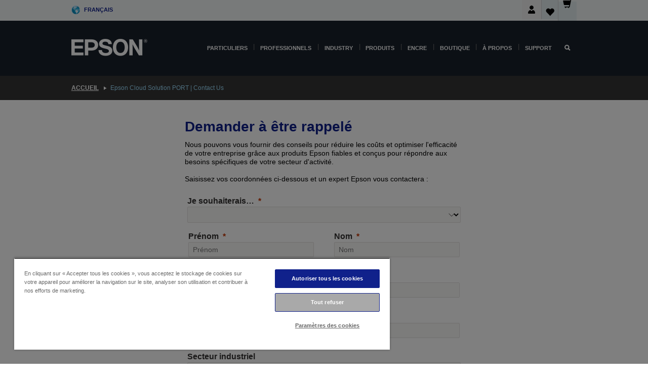

--- FILE ---
content_type: text/html;charset=UTF-8
request_url: https://www.epson.fr/fr_FR/contactus-port
body_size: 21824
content:
<!DOCTYPE html>
 <html lang="fr-FR" dir="ltr">

<head>
    <title>
        Epson Cloud Solution PORT | Contact Us | Epson France</title>

    <meta http-equiv="Content-Type" content="text/html; charset=utf-8"/>
    <meta http-equiv="X-UA-Compatible" content="IE=edge">
    <meta charset="utf-8">
    <meta name="viewport" content="width=device-width, initial-scale=1, minimum-scale=1">

    <link rel="preconnect" href="//i8.amplience.net">

    <link rel="dns-prefetch" href="//i8.amplience.net">
    <link rel="dns-prefetch" href="//c1.adis.ws">
    



 
     <link rel="canonical" href="https://www.epson.fr/fr_FR/contactus-port" />
 
 
 
 <meta name="description" content="Epson Cloud Solution PORT is a platform for cloud based services that will support Epson large format and commercial printers">
<meta name="robots" content="index,follow">
<meta property="og:type" content="website">
<meta property="og:locale" content="fr_FR">
<meta property="og:title" content="Epson Cloud Solution PORT | Contact Us | Epson France">
<meta property="og:description" content="Epson Cloud Solution PORT is a platform for cloud based services that will support Epson large format and commercial printers">
<meta property="og:url" content="https://www.epson.fr/fr_FR/contactus-port">
<meta property="og:image" content="https://epsonemear.a.bigcontent.io/v1/static/logo">
<link rel="shortcut icon" type="image/x-icon" media="all" href="/_ui/responsive/common/images/favicon.ico" />
        <link rel="stylesheet" type="text/css" media="all" href="/_ui/responsive/theme-alpha/css/style.css?20260109.1"/>
<link link rel="preload" as="style" type="text/css" media="all" href="/wro/addons_responsive.css?20260109.1" onload="this.onload=null;this.rel='stylesheet'" />
		<noscript><link rel="stylesheet" href="/wro/addons_responsive.css?20260109.1"></noscript>
	<script src="https://cdn.cookielaw.org/scripttemplates/otSDKStub.js"
            type="text/javascript"
            charset="UTF-8"
            data-document-language="true"
            data-domain-script="3992a0b0-c204-4890-89f7-9669acba63a7"></script>

    <script type="text/javascript">
        function OptanonWrapper() { }
    </script>
<script type="text/javascript" src="//assets.adobedtm.com/a31994d57928/f467133c647c/launch-5eb2666b3e55.min.js"></script>














<script type="text/javascript">
!function(att,raq,t){
  var version = "1";
  var supportOldBrowsers = false;
  att[raq]=att[raq]||[];var n=["init","send","setUser","addUserIdentity","setUserIdentities","addUserSegment","setUserSegments","addUserTrait","setUserTraits","clearUser"];if(!att.xo){att.xo={activity:{},init:function(e){att[raq].push(["init",e.activity])}};for(var r=0;r<n.length;r++)att.xo.activity[n[r]]=function(e){return function(i,r,s){att[raq].push([n[e],i,r,s])}}(r)}var s=document.createElement("script");s.type="text/javascript",s.async=!0,s.src=t+version+".min.js",(att.document.documentMode||supportOldBrowsers)&&(s.src=t+version+".compat.min.js");var a=document.getElementsByTagName("script")[0];a.parentNode.insertBefore(s,a)
}(window,"_attraqt","https://cdn.attraqt.io/xo.all-");
</script></head>

<body class="page-cmsitem-00091119 pageType-ContentPage template-pages-layout-contentLayout1Page pageLabel-contactus-port smartedit-page-uid-cmsitem_00091119 smartedit-page-uuid-eyJpdGVtSWQiOiJjbXNpdGVtXzAwMDkxMTE5IiwiY2F0YWxvZ0lkIjoiZXBzb25HbG9iYWxDb250ZW50Q2F0YWxvZyIsImNhdGFsb2dWZXJzaW9uIjoiT25saW5lIn0= smartedit-catalog-version-uuid-epsonGlobalContentCatalog/Online  language-fr_FR ">

    <div class="main">
			<div class="yCmsContentSlot">
</div><header class="js-mainHeader">
    <a href="#main" class="skip">Skip to main content</a>

    <nav role="navigation" aria-label="menu" class="navigation navigation--top hidden-xs hidden-sm">
        <div class="container-fluid">
            <div class="row">
                <div class="col-sm-12 col-md-12 p-0">
                    <div class="navigation-top js-navigation-top">
                        <div class="navigation-top__list">
                            <div class="navigation-top__list-item hidden-xs hidden-sm sub-navigation">
                                <div class="yCmsContentSlot siteSelectorSlot">
<div class="yCmsComponent ">
<div class="navigation-top__links-trigger navigation-top__links-trigger--site-selector hidden-xs hidden-sm js-site-selector-trigger" tabindex="0">
    Français</div>

<div class="site-selector js-site-selector-popup js-sub-navigation-nav sub-navigation__nav">
    <form id="command" class="site-selector__form js-site-selector-form" action="/fr_FR/site-change" method="post"><div class="site-selector__header clearfix">
            
             <legend class="site-selector__header-text">Région et langue</legend>

           <button class="site-selector__header-btn btn btn-close js-close-site-selector" aria-hidden="true">
                <span aria-hidden="true" class="glyphicon glyphicon-remove"></span>
                <span class="sr-only">Retour</span>
            </button>
        </div>
        <div class="site-selector__content">
        
        
        <div class="form-group site-selector__form-group">
            <label for="siteSelectorCountrydesktop" class="site-selector__label form-group__label">Pays/région</label>
            <select id="siteSelectorCountrydesktop" class="site-selector__select form-control js-site-selector" name="site">
                <option value="epson-de">Allemagne</option>
                        <option value="epson-at">Austria</option>
                        <option value="epson-be">Belgium</option>
                        <option value="epson-bg">Bulgaria</option>
                        <option value="epson-hr">Croatia</option>
                        <option value="epson-cz">Czech Republic</option>
                        <option value="epson-dk">Denmark</option>
                        <option value="epson-ee">Estonia</option>
                        <option value="epson-eu">Europe</option>
                        <option value="epson-fi">Finland</option>
                        <option value="epson-fr" selected="selected">France</option>
                        <option value="epson-gr">Greece</option>
                        <option value="epson-hu">Hungary</option>
                        <option value="epson-ie">Ireland</option>
                        <option value="epson-it">Italy</option>
                        <option value="epson-lv">Latvia</option>
                        <option value="epson-lt">Lithuania</option>
                        <option value="epson-mt">Malta</option>
                        <option value="epson-nl">Netherlands</option>
                        <option value="epson-no">Norway</option>
                        <option value="epson-pl">Poland</option>
                        <option value="epson-pt">Portugal</option>
                        <option value="epson-ro">Romania</option>
                        <option value="epson-rs">Serbia</option>
                        <option value="epson-sk">Slovakia</option>
                        <option value="epson-si">Slovenia</option>
                        <option value="epson-es">Spain</option>
                        <option value="epson-se">Sweden</option>
                        <option value="epson-ch">Switzerland</option>
                        <option value="epson-gb">United Kingdom</option>
                        </select>
        </div>

        <div class="form-group site-selector__form-group">
            <label for="siteSelectorLangdesktop" class="site-selector__label form-group__label">Langue</label>
            <select id="siteSelectorLangdesktop" class="site-selector__select form-control js-language-selector" name="language">
                <option value="fr_FR" selected="selected">Français</option>
                        </select>
        </div>

        <button class="btn btn-primary" type="submit">Confirmer</button>
        
        <div class="site-selector__bottom">
            <p>Vous ne trouvez pas votre pays ?</p>
            <a href="https://epson.com/">Consultez le site Epson Global</a>
        </div>
        </div>
    <div>
<input type="hidden" name="CSRFToken" value="c1c4a0b3-99ea-4918-9687-b0ba18778aa6" />
</div></form></div>
</div></div></div>
                        </div>
                        <ul class="navigation-top__list navigation-top__list--right">
                            <li class="navigation-user-icon js-header-account">
                                            <span class="hidden" id="readyPrintFlexSections">1</span>
                                            <div class="person-dropdown">
                                                <div id="userIconSignin">
                                                    <button class="dropbtn navigation-top__links-trigger" aria-expanded="false">
                                                        <img src="/_ui/responsive/common/images/icon-user-desktop.svg" />
                                                        Connexion</button>                                                </div>
                                                <div id="userIconSigninDropdown" class="user-icon-dropdown-content">
                                                <ul>
                                                    <li><a class="js-login-link" href="/fr_FR/login" target="_blank" data-offcanvas-text="BOUTIQUE EPSON">BOUTIQUE EPSON</a></li>
                                                    <li><a class="js-register-link"href="https://subscription.epson.eu/login?lang=fr-FR" target="_blank" data-offcanvas-text="Se connecter ReadyPrint">Se connecter ReadyPrint</a></li>
                                                    </ul>
                                                </div>
                                            </div>
                                            </li>
                                    <li class="navigation-top__list-item navigation-top__list-item--active navigation-top__links-trigger--active wishlist-border-r">
                                    <div class="wishlist-icon">
                                        <a href='/my-account/wishlist' aria-label="Go to wishlist">Liste de souhaits<div class="mini-cart-count js-wishlist-cart-count hide-wishlist-count">
                                                    <span class="nav-items-total nav-items-total--active"></span>
                                                </div>
                                            <div class="mini-cart-icon">
                                                <i class='wishlist-desktop'></i>
                                            </div>
                                        </a>
                                    </div>
                                </li>
                                <li class="navigation-top__list-item navigation-top__list-item--active navigation-top__list-item--cart">
                                    <div class="yCmsContentSlot miniCartSlot">
<div class="yCmsComponent ">
<div class="mini-cart-div">
		<a
			class="navigation-top__links-trigger navigation-top__links-trigger--cart navigation-top__links-trigger--active mini-cart-link js-mini-cart-link" tabindex="0"
			data-modal-to-open="/fr_FR/cart/rollover/MiniCart"
			data-mini-cart-url="/fr_FR/cart/rollover/MiniCart"
			data-mini-cart-href="/fr_FR/cart"
			data-mini-cart-refresh-url="/fr_FR/cart/miniCart/SUBTOTAL"
			data-mini-cart-name="Panier"
			data-mini-cart-empty-name="Panier vide"
			data-mini-cart-items-text="Articles"
			>
			<div class="mini-cart-count js-mini-cart-count hideCount">
                 	<span class="nav-items-total nav-items-total--active">
                 		&nbsp;</span>
                 </div>
			<div class="mini-cart-icon mini-cart-margin">
				<span class="glyphicon glyphicon-shopping-cart"></span>
			</div>
			<div class="mini-cart-price js-mini-cart-price hidden-xs hidden-sm">
					0,00 €</div>
			</a>
	</div>

<div class="mini-cart-container js-mini-cart-container"></div></div></div></li>
                            </ul>
                    </div>
                </div>
            </div>
        </div>
    </nav>

    <div class="hidden-xs hidden-sm js-secondaryNavCompany collapse" id="accNavComponentDesktopTwo">
        <ul class="nav__links js-nav__links js-my-account-title" data-title="Mon compte">
            </ul>
    </div>

    <nav aria-label="Mobile navigation"
         class="navigation navigation--middle js-navigation--middle visible-xs visible-sm">
         <input type="hidden" value="true" id="transactionalValue" />
        <div class="container-fluid">
            <div class="row">
                <div class="text-left col-xs-2 col-sm-2">
                    <button class="navigation__btn navigation__hamburger js-toggle-sm-navigation" type="button">
                        <span aria-hidden="true"
                              class="navigation__hamburger-item navigation__hamburger-item--icon icon-hamburger"></span>
                        <span class="navigation__hamburger-item--txt">Menu</span>
                    </button>
                </div>
                <div class="text-center col-xs-5 col-sm-6">
                    <div class="navigation__logo js-mobile-logo">
                        </div>
                </div>
                <div class="pl-0 col-xs-5 col-sm-4">
                    <div class="row tab-row">
                        <div class="col-xs-3">
                                <button class="navigation__btn navigation__hamburger js-toggle-sm-person-icon mobile-header-people-icon" type="button">
                                <img src="/_ui/responsive/common/images/icon-user-mobile.svg" class="user-icon-w" />
                                </button>
                            </div>
                        <div class="col-xs-3">
                            <button class="navigation__btn navigation__btn--mobile js-toggle-xs-search" type="button">
                                    <span class="sr-only">Rechercher</span>
                                    <span aria-hidden="true" class="glyphicon glyphicon-search js-xs-search-icon"></span>
                                    <span aria-hidden="true" class="glyphicon glyphicon-close js-xs-close-icon display-none"></span>
                                </button>
                            </div>
                        <div class="col-xs-3">
                                <li class="navigation-top__list-item navigation-top__list-item--active wishlist-li">
                                    <div class="wishlist-icon">
                                        <a href='/my-account/wishlist' aria-label="Go to wishlist">Liste de souhaits<div class="mini-cart-count js-wishlist-cart-count hide-wishlist-count">
                                                    <span class="nav-items-total nav-items-total--active"></span>
                                                </div>
                                            <div class="mini-cart-icon">
                                                <i class='wishlist-button__icon wishlist-mobile'></i>
                                            </div>
                                        </a>
                                    </div>
                                </li>
                            </div>
                            <div class="col-xs-3">
                                <li class="navigation-top__list-item navigation-top__list-item--active navigation-top__list-item--cart">
                                    <div class="yCmsContentSlot miniCartSlot">
<div class="yCmsComponent miniCartMobile">
<div class="mini-cart-div">
		<a
			class="navigation-top__links-trigger navigation-top__links-trigger--cart navigation-top__links-trigger--active mini-cart-link js-mini-cart-link" tabindex="0"
			data-modal-to-open="/fr_FR/cart/rollover/MiniCart"
			data-mini-cart-url="/fr_FR/cart/rollover/MiniCart"
			data-mini-cart-href="/fr_FR/cart"
			data-mini-cart-refresh-url="/fr_FR/cart/miniCart/SUBTOTAL"
			data-mini-cart-name="Panier"
			data-mini-cart-empty-name="Panier vide"
			data-mini-cart-items-text="Articles"
			>
			<div class="mini-cart-count js-mini-cart-count hideCount">
                 	<span class="nav-items-total nav-items-total--active">
                 		&nbsp;</span>
                 </div>
			<div class="mini-cart-icon mini-cart-margin">
				<span class="glyphicon glyphicon-shopping-cart"></span>
			</div>
			<div class="mini-cart-price js-mini-cart-price hidden-xs hidden-sm">
					0,00 €</div>
			</a>
	</div>

<div class="mini-cart-container js-mini-cart-container"></div></div></div></li>
                            </div>
                        </div>
                </div>
            </div>
        </div>
    </nav>
    <a id="skiptonavigation"></a>
    <nav class="navigation navigation--bottom js_navigation--bottom js-enquire-offcanvas-navigation" role="navigation">
		<div class="js-offcanvas-site-selector hidden-md hidden-lg">
			<div class="yCmsContentSlot siteSelectorSlot">
<div class="yCmsComponent ">
<div class="navigation-top__links-trigger navigation-top__links-trigger--site-selector hidden-xs hidden-sm js-site-selector-trigger" tabindex="0">
    Français</div>

<div class="site-selector js-site-selector-popup js-sub-navigation-nav sub-navigation__nav">
    <form id="command" class="site-selector__form js-site-selector-form" action="/fr_FR/site-change" method="post"><div class="site-selector__header clearfix">
            
             <legend class="site-selector__header-text">Région et langue</legend>

           <button class="site-selector__header-btn btn btn-close js-close-site-selector" aria-hidden="true">
                <span aria-hidden="true" class="glyphicon glyphicon-remove"></span>
                <span class="sr-only">Retour</span>
            </button>
        </div>
        <div class="site-selector__content">
        
        
        <div class="form-group site-selector__form-group">
            <label for="siteSelectorCountrymobile" class="site-selector__label form-group__label">Pays/région</label>
            <select id="siteSelectorCountrymobile" class="site-selector__select form-control js-site-selector" name="site">
                <option value="epson-de">Allemagne</option>
                        <option value="epson-at">Austria</option>
                        <option value="epson-be">Belgium</option>
                        <option value="epson-bg">Bulgaria</option>
                        <option value="epson-hr">Croatia</option>
                        <option value="epson-cz">Czech Republic</option>
                        <option value="epson-dk">Denmark</option>
                        <option value="epson-ee">Estonia</option>
                        <option value="epson-eu">Europe</option>
                        <option value="epson-fi">Finland</option>
                        <option value="epson-fr" selected="selected">France</option>
                        <option value="epson-gr">Greece</option>
                        <option value="epson-hu">Hungary</option>
                        <option value="epson-ie">Ireland</option>
                        <option value="epson-it">Italy</option>
                        <option value="epson-lv">Latvia</option>
                        <option value="epson-lt">Lithuania</option>
                        <option value="epson-mt">Malta</option>
                        <option value="epson-nl">Netherlands</option>
                        <option value="epson-no">Norway</option>
                        <option value="epson-pl">Poland</option>
                        <option value="epson-pt">Portugal</option>
                        <option value="epson-ro">Romania</option>
                        <option value="epson-rs">Serbia</option>
                        <option value="epson-sk">Slovakia</option>
                        <option value="epson-si">Slovenia</option>
                        <option value="epson-es">Spain</option>
                        <option value="epson-se">Sweden</option>
                        <option value="epson-ch">Switzerland</option>
                        <option value="epson-gb">United Kingdom</option>
                        </select>
        </div>

        <div class="form-group site-selector__form-group">
            <label for="siteSelectorLangmobile" class="site-selector__label form-group__label">Langue</label>
            <select id="siteSelectorLangmobile" class="site-selector__select form-control js-language-selector" name="language">
                <option value="fr_FR" selected="selected">Français</option>
                        </select>
        </div>

        <button class="btn btn-primary" type="submit">Confirmer</button>
        
        <div class="site-selector__bottom">
            <p>Vous ne trouvez pas votre pays ?</p>
            <a href="https://epson.com/">Consultez le site Epson Global</a>
        </div>
        </div>
    <div>
<input type="hidden" name="CSRFToken" value="c1c4a0b3-99ea-4918-9687-b0ba18778aa6" />
</div></form></div>
</div></div><div class="js-offcanvas-overlay overlay"></div>
		</div>
		<ul class="sticky-nav-top hidden-lg hidden-md js-sticky-user-group hidden-md hidden-lg">
			</ul>
		<div class="container-fluid">
			<div class="row">
				<div class="col-xs-4 col-md-2 navigation__column navigation__column--logo hidden-xs hidden-sm site-logo js-site-logo">
					<div class="yCmsComponent yComponentWrapper">
<div class="banner">

		<a class="banner__link" href="/fr_FR/">
						<img class="banner__img" title="Epson" 
						alt="Epson" src="/medias/sys_master/images/h07/h21/9291547803678/logo/logo.png">
					</a>
				</div></div></div>
				<div class="col-xs-12 col-md-10 navigation__column navigation__column--links js-relative-parent">
					<ul class=" navigation__list navigation__list--offcanvas js-offcanvas-links ">
						<li class="navigation__list-item js-enquire-has-sub hidden-md hidden-lg">
								<span class="navigation__trigger navigation__trigger--arrow js-enquire-sub-trigger js-enquire-sub-trigger-account navigation__trigger-wrap">
												<a href="/fr_FR/login">Mon compte (se connecter/s’inscrire)</a>
											</span>
											<div class="navigation-account  navigation__sub js_sub__navigation">
												<div class="navigation-account__nodes">
													<ul class="navigation-account__list js-login-navigation js-login-root">
														<li class="navigation-account__list-item navigation-account__list-item--back">
															<a class="navigation-account__back js-enquire-sub-close hidden-md hidden-lg navigation__back-icon glyphicon glyphicon-chevron-left back-text" role="button" href="#">
																Retour</a>
														</li>
														</ul>
												</div>
											</div>

									</li>

							<li class="navigation__list-item   js-enquire-has-sub">
								<span class="navigation__trigger navigation__trigger--arrow js-enquire-sub-trigger"
												data-layer-track="mega_menu_click"
data-layer-on="click"
data-layer-name="top-selection-cmsitem_00140519"
data-layer-data="{ &#034;megamenu_item_top_selection&#034;: &#034;Particuliers&#034; }"
>
										<a aria-expanded="false" href="/fr_FR/for-home">Particuliers</a></span>
								<div class="navigation-sub navigation-sub--one navigation__sub js_sub__navigation js-nav-height col-md-3 col-lg-2">

										<div class="navigation-sub__nodes col-md-12">
														<div class="navigation-sub__nodes-title">Home FR Links</div>
														<ul class="navigation-sub__list js-sub-nested-navigation js-menu-aim has-title">
															<li class="navigation-sub__list-item navigation-sub__list-item--back">
																<a class="navigation-sub__back js-enquire-sub-close hidden-md hidden-lg navigation__back-icon glyphicon glyphicon-chevron-left back-text" role="button" href="#">
																	Retour</a>
															</li>

															<li class="navigation-sub__list-item" data-layer-alias="top-selection-cmsitem_00140519"
>
																<span class="yCmsComponent navigation-sub__link-parent hidden-md hidden-lg">
<a aria-expanded="false" href="/fr_FR/for-home">Particuliers</a></span><li class="navigation-sub__list-item  js-enquire-nested-has-sub">
																				<span class="navigation-sub__trigger navigation-sub__trigger--arrow js-enquire-nested-sub-trigger"
																							data-layer-extend="top-selection-cmsitem_00140519"
data-layer-name="second-selection-cmsitem_00140548"
data-layer-data="{ &#034;megamenu_item_second_selection&#034;: &#034;Imprimantes&#034; }"
>
																					<a aria-expanded="false" href="/fr_FR/c/consumer">Imprimantes</a></span>
																				<div class="navigation-sub-sub navigation__sub js-nav-height js_sub_sub__navigation col-md-3 col-lg-2">

																					<div class="navigation-sub-sub__nodes col-md-12">
																						<ul class="navigation-sub-sub__list has-title">

																							<li class="navigation-sub-sub__list-item navigation-sub-sub__list-item--back">
																								<a class="navigation-sub-sub__back js-enquire-nested-sub-close hidden-md hidden-lg navigation__back-icon glyphicon glyphicon-chevron-left back-text" role="button" href="#">
																									Retour</a>
																							</li>

																							<li class="navigation-sub-sub__list-item" data-layer-alias="second-selection-cmsitem_00140548"
>
																								<span class="yCmsComponent navigation-sub-sub__link-parent hidden-md hidden-lg">
<a aria-expanded="false" href="/fr_FR/c/consumer">Imprimantes</a></span></li>
																							<li class="navigation-sub-sub__list-item" data-layer-extend="second-selection-cmsitem_00140548"
data-layer-data="{ &#034;megamenu_item_third_selection&#034;: &#034;Trouver l’imprimante idéale&#034; }"
>
																											<a aria-expanded="false" href="/fr_FR/printer-finder">Trouver l’imprimante idéale</a></li>
																									<li class="navigation-sub-sub__list-item" data-layer-extend="second-selection-cmsitem_00140548"
data-layer-data="{ &#034;megamenu_item_third_selection&#034;: &#034;Trouver l’encre idéale&#034; }"
>
																											<a aria-expanded="false" href="/fr_FR/inkfinder">Trouver l’encre idéale</a></li>
																									<li class="navigation-sub-sub__list-item" data-layer-extend="second-selection-cmsitem_00140548"
data-layer-data="{ &#034;megamenu_item_third_selection&#034;: &#034;Trouver le papier idéal&#034; }"
>
																											<a aria-expanded="false" href="/fr_FR/products/ink-and-paper/paper-and-media/c/paper">Trouver le papier idéal</a></li>
																									<li class="navigation-sub-sub__list-item" data-layer-extend="second-selection-cmsitem_00140548"
data-layer-data="{ &#034;megamenu_item_third_selection&#034;: &#034;Imprimantes sans cartouche (EcoTank)&#034; }"
>
																											<a aria-expanded="false" href="/fr_FR/for-home/ecotank">Imprimantes sans cartouche (EcoTank)</a></li>
																									<li class="navigation-sub-sub__list-item" data-layer-extend="second-selection-cmsitem_00140548"
data-layer-data="{ &#034;megamenu_item_third_selection&#034;: &#034;Imprimantes à cartouche&#034; }"
>
																											<a aria-expanded="false" href="/fr_FR/for-home/expression-printers">Imprimantes à cartouche</a></li>
																									<li class="navigation-sub-sub__list-item" data-layer-extend="second-selection-cmsitem_00140548"
data-layer-data="{ &#034;megamenu_item_third_selection&#034;: &#034;Imprimantes photo&#034; }"
>
																											<a aria-expanded="false" href="/fr_FR/products/printers/inkjet/consumer/c/consumer?q&#61;%3Arelevance%3Afhq%3A%252F%252Fcatalog01%252Ffr_FR%252Fcategories%253C%257Bcatalog01_categories_printers_inkjet_consumer%257D%252Fclassification%253E%257Binkjet_photo%257D">Imprimantes photo</a></li>
																									<li class="navigation-sub-sub__list-item" data-layer-extend="second-selection-cmsitem_00140548"
data-layer-data="{ &#034;megamenu_item_third_selection&#034;: &#034;Imprimantes noir et blanc&#034; }"
>
																											<a aria-expanded="false" href="/fr_FR/ecotank-mono-printers">Imprimantes noir et blanc</a></li>
																									<li class="navigation-sub-sub__list-item" data-layer-extend="second-selection-cmsitem_00140548"
data-layer-data="{ &#034;megamenu_item_third_selection&#034;: &#034;Imprimantes pour la maison et petits bureaux&#034; }"
>
																											<a aria-expanded="false" href="/fr_FR/for-home/home-office">Imprimantes pour la maison et petits bureaux</a></li>
																									<li class="navigation-sub-sub__list-item" data-layer-extend="second-selection-cmsitem_00140548"
data-layer-data="{ &#034;megamenu_item_third_selection&#034;: &#034;Imprimer depuis votre téléphone&#034; }"
>
																											<a aria-expanded="false" href="/fr_FR/smartpanel">Imprimer depuis votre téléphone</a></li>
																									<li class="navigation-sub-sub__list-item" data-layer-extend="second-selection-cmsitem_00140548"
data-layer-data="{ &#034;megamenu_item_third_selection&#034;: &#034;Toutes les imprimantes&#034; }"
>
																											<a aria-expanded="false" href="/fr_FR/products/printers/inkjet/consumer/c/consumer">Toutes les imprimantes</a></li>
																									<li class="navigation-sub-sub__list-item" data-layer-extend="second-selection-cmsitem_00140548"
data-layer-data="{ &#034;megamenu_item_third_selection&#034;: &#034;Creative Corner : Modèles à imprimer&#034; }"
>
																											<a aria-expanded="false" href="https://creativecorner.epson.eu/fr_FR" target="_blank" rel="noopener noreferrer">Creative Corner : Modèles à imprimer</a></li>
																									</ul>
																					</div>
																				</div>
																			</li>
																		<li class="navigation-sub__list-item  js-enquire-nested-has-sub">
																				<span class="navigation-sub__trigger navigation-sub__trigger--arrow js-enquire-nested-sub-trigger"
																							data-layer-extend="top-selection-cmsitem_00140519"
data-layer-name="second-selection-cmsitem_00140574"
data-layer-data="{ &#034;megamenu_item_second_selection&#034;: &#034;Projecteurs&#034; }"
>
																					<a aria-expanded="false" href="/fr_FR/for-home/home-cinema">Projecteurs</a></span>
																				<div class="navigation-sub-sub navigation__sub js-nav-height js_sub_sub__navigation col-md-3 col-lg-2">

																					<div class="navigation-sub-sub__nodes col-md-12">
																						<ul class="navigation-sub-sub__list has-title">

																							<li class="navigation-sub-sub__list-item navigation-sub-sub__list-item--back">
																								<a class="navigation-sub-sub__back js-enquire-nested-sub-close hidden-md hidden-lg navigation__back-icon glyphicon glyphicon-chevron-left back-text" role="button" href="#">
																									Retour</a>
																							</li>

																							<li class="navigation-sub-sub__list-item" data-layer-alias="second-selection-cmsitem_00140574"
>
																								<span class="yCmsComponent navigation-sub-sub__link-parent hidden-md hidden-lg">
<a aria-expanded="false" href="/fr_FR/for-home/home-cinema">Projecteurs</a></span></li>
																							<li class="navigation-sub-sub__list-item" data-layer-extend="second-selection-cmsitem_00140574"
data-layer-data="{ &#034;megamenu_item_third_selection&#034;: &#034;Lifestudio: Projecteurs mobiles connectés&#034; }"
>
																											<a aria-expanded="false" href="/fr_FR/for-home/home-cinema/portable-smart-projectors">Lifestudio: Projecteurs mobiles connectés</a></li>
																									<li class="navigation-sub-sub__list-item" data-layer-extend="second-selection-cmsitem_00140574"
data-layer-data="{ &#034;megamenu_item_third_selection&#034;: &#034;Lifestudio: Projecteurs intelligents à ultracourte focale&#034; }"
>
																											<a aria-expanded="false" href="/fr_FR/for-home/home-cinema/ultra-short-throw-smart-projectors">Lifestudio: Projecteurs intelligents à ultracourte focale</a></li>
																									<li class="navigation-sub-sub__list-item" data-layer-extend="second-selection-cmsitem_00140574"
data-layer-data="{ &#034;megamenu_item_third_selection&#034;: &#034;Epiqvision: Projecteurs laser&#034; }"
>
																											<a aria-expanded="false" href="/fr_FR/epiqvision">Epiqvision: Projecteurs laser</a></li>
																									<li class="navigation-sub-sub__list-item" data-layer-extend="second-selection-cmsitem_00140574"
data-layer-data="{ &#034;megamenu_item_third_selection&#034;: &#034;Mini projecteurs intelligents portables&#034; }"
>
																											<a aria-expanded="false" href="/fr_FR/for-home/home-cinema/mini-smart-projectors">Mini projecteurs intelligents portables</a></li>
																									<li class="navigation-sub-sub__list-item" data-layer-extend="second-selection-cmsitem_00140574"
data-layer-data="{ &#034;megamenu_item_third_selection&#034;: &#034;Projecteurs Home Cinema&#034; }"
>
																											<a aria-expanded="false" href="/fr_FR/products/projector/home-cinema/c/homecinema">Projecteurs Home Cinema</a></li>
																									<li class="navigation-sub-sub__list-item" data-layer-extend="second-selection-cmsitem_00140574"
data-layer-data="{ &#034;megamenu_item_third_selection&#034;: &#034;Projecteurs pour le gaming&#034; }"
>
																											<a aria-expanded="false" href="/fr_FR/for-home/gaming">Projecteurs pour le gaming</a></li>
																									<li class="navigation-sub-sub__list-item" data-layer-extend="second-selection-cmsitem_00140574"
data-layer-data="{ &#034;megamenu_item_third_selection&#034;: &#034;Projecteurs laser professionnels pour la maison&#034; }"
>
																											<a aria-expanded="false" href="/fr_FR/for-home/home-cinema/professional-home-projectors">Projecteurs laser professionnels pour la maison</a></li>
																									<li class="navigation-sub-sub__list-item" data-layer-extend="second-selection-cmsitem_00140574"
data-layer-data="{ &#034;megamenu_item_third_selection&#034;: &#034;Projecteurs pour bureau à domicile&#034; }"
>
																											<a aria-expanded="false" href="/fr_FR/produits/projector/c/projector?q&#61;%3Arelevance%3Afhq%3A%252F%252Fcatalog01%252Ffr_FR%252Fcategories%253C%257Bcatalog01_categories_projector%257D%252Froomtypeapplication%253E%257Bhomeoffice%257D&amp;page&#61;0">Projecteurs pour bureau à domicile</a></li>
																									<li class="navigation-sub-sub__list-item" data-layer-extend="second-selection-cmsitem_00140574"
data-layer-data="{ &#034;megamenu_item_third_selection&#034;: &#034;Options et accessoires&#034; }"
>
																											<a aria-expanded="false" href="/fr_FR/products/options/projector-accessories/c/standard">Options et accessoires</a></li>
																									<li class="navigation-sub-sub__list-item" data-layer-extend="second-selection-cmsitem_00140574"
data-layer-data="{ &#034;megamenu_item_third_selection&#034;: &#034;Tous les produits de divertissement à domicile&#034; }"
>
																											<a aria-expanded="false" href="/fr_FR/products/projector/home-cinema/c/homecinema">Tous les produits de divertissement à domicile</a></li>
																									</ul>
																					</div>
																				</div>
																			</li>
																		<li class="navigation-sub__list-item ">
																				<span class="navigation-sub__trigger  js-enquire-nested-sub-trigger"
																							data-layer-extend="top-selection-cmsitem_00140519"
data-layer-name="second-selection-cmsitem_00554027"
data-layer-data="{ &#034;megamenu_item_second_selection&#034;: &#034;Scanners&#034; }"
>
																					<a aria-expanded="false" href="/fr_FR/c/consumerscanner">Scanners</a></span>
																				<div class="navigation-sub-sub navigation__sub js-nav-height js_sub_sub__navigation col-md-3 col-lg-2">

																					<div class="navigation-sub-sub__nodes col-md-12">
																						<ul class="navigation-sub-sub__list has-title">

																							<li class="navigation-sub-sub__list-item navigation-sub-sub__list-item--back">
																								<a class="navigation-sub-sub__back js-enquire-nested-sub-close hidden-md hidden-lg navigation__back-icon glyphicon glyphicon-chevron-left back-text" role="button" href="#">
																									Retour</a>
																							</li>

																							<li class="navigation-sub-sub__list-item" data-layer-alias="second-selection-cmsitem_00554027"
>
																								<span class="yCmsComponent navigation-sub-sub__link-parent hidden-md hidden-lg">
<a aria-expanded="false" href="/fr_FR/c/consumerscanner">Scanners</a></span></li>
																							</ul>
																					</div>
																				</div>
																			</li>
																		<li class="navigation-sub__list-item  js-enquire-nested-has-sub">
																				<span class="navigation-sub__trigger navigation-sub__trigger--arrow js-enquire-nested-sub-trigger"
																							data-layer-extend="top-selection-cmsitem_00140519"
data-layer-name="second-selection-cmsitem_00554035"
data-layer-data="{ &#034;megamenu_item_second_selection&#034;: &#034;Encre &amp; Papier&#034; }"
>
																					<a style="cursor:default" aria-expanded="false">Encre &amp; Papier</a></span>
																				<div class="navigation-sub-sub navigation__sub js-nav-height js_sub_sub__navigation col-md-3 col-lg-2">

																					<div class="navigation-sub-sub__nodes col-md-12">
																						<ul class="navigation-sub-sub__list has-title">

																							<li class="navigation-sub-sub__list-item navigation-sub-sub__list-item--back">
																								<a class="navigation-sub-sub__back js-enquire-nested-sub-close hidden-md hidden-lg navigation__back-icon glyphicon glyphicon-chevron-left back-text" role="button" href="#">
																									Retour</a>
																							</li>

																							<li class="navigation-sub-sub__list-item" data-layer-alias="second-selection-cmsitem_00554035"
>
																								<span class="yCmsComponent navigation-sub-sub__link-parent hidden-md hidden-lg">
<a style="cursor:default" aria-expanded="false">Encre &amp; Papier</a></span></li>
																							<li class="navigation-sub-sub__list-item" data-layer-extend="second-selection-cmsitem_00554035"
data-layer-data="{ &#034;megamenu_item_third_selection&#034;: &#034;Cartouches d’encre&#034; }"
>
																											<a aria-expanded="false" href="/fr_FR/products/ink-and-paper/ink-consumables/c/inkcart?q&#61;Ink&#43;Cartridges">Cartouches d’encre</a></li>
																									<li class="navigation-sub-sub__list-item" data-layer-extend="second-selection-cmsitem_00554035"
data-layer-data="{ &#034;megamenu_item_third_selection&#034;: &#034;Bouteilles d’encre pour EcoTank&#034; }"
>
																											<a aria-expanded="false" href="/fr_FR/products/ink-and-paper/ink-consumables/c/inkcart?q&#61;%3Arelevance%3Afhq%3A%252F%252Fcatalog01%252Ffr_FR%252Fcategories%253C%257Bcatalog01_categories_inkpaper_inkcart%257D%252Fpackagetype%253Dbottle">Bouteilles d’encre pour EcoTank</a></li>
																									<li class="navigation-sub-sub__list-item" data-layer-extend="second-selection-cmsitem_00554035"
data-layer-data="{ &#034;megamenu_item_third_selection&#034;: &#034;Papiers d’impression et photo&#034; }"
>
																											<a aria-expanded="false" href="/fr_FR/products/ink-and-paper/paper-and-media/c/paper">Papiers d’impression et photo</a></li>
																									<li class="navigation-sub-sub__list-item" data-layer-extend="second-selection-cmsitem_00554035"
data-layer-data="{ &#034;megamenu_item_third_selection&#034;: &#034;Outil de recherche d’encre&#034; }"
>
																											<a aria-expanded="false" href="/fr_FR/inkfinder">Outil de recherche d’encre</a></li>
																									<li class="navigation-sub-sub__list-item" data-layer-extend="second-selection-cmsitem_00554035"
data-layer-data="{ &#034;megamenu_item_third_selection&#034;: &#034;Collecte &amp; recyclage des cartouches&#034; }"
>
																											<a aria-expanded="false" href="https://epson-recycling.cycleon.eu/fr/home" target="_blank" rel="noopener noreferrer">Collecte &amp; recyclage des cartouches</a></li>
																									<li class="navigation-sub-sub__list-item" data-layer-extend="second-selection-cmsitem_00554035"
data-layer-data="{ &#034;megamenu_item_third_selection&#034;: &#034;Formules d’abonnement à l’encre&#034; }"
>
																											<a aria-expanded="false" href="/fr_FR/readyprint">Formules d’abonnement à l’encre</a></li>
																									</ul>
																					</div>
																				</div>
																			</li>
																		<li class="navigation-sub__list-item  js-enquire-nested-has-sub">
																				<span class="navigation-sub__trigger navigation-sub__trigger--arrow js-enquire-nested-sub-trigger"
																							data-layer-extend="top-selection-cmsitem_00140519"
data-layer-name="second-selection-cmsitem_00554056"
data-layer-data="{ &#034;megamenu_item_second_selection&#034;: &#034;Abonnement encre&#034; }"
>
																					<a style="cursor:default" aria-expanded="false">Abonnement encre</a></span>
																				<div class="navigation-sub-sub navigation__sub js-nav-height js_sub_sub__navigation col-md-3 col-lg-2">

																					<div class="navigation-sub-sub__nodes col-md-12">
																						<ul class="navigation-sub-sub__list has-title">

																							<li class="navigation-sub-sub__list-item navigation-sub-sub__list-item--back">
																								<a class="navigation-sub-sub__back js-enquire-nested-sub-close hidden-md hidden-lg navigation__back-icon glyphicon glyphicon-chevron-left back-text" role="button" href="#">
																									Retour</a>
																							</li>

																							<li class="navigation-sub-sub__list-item" data-layer-alias="second-selection-cmsitem_00554056"
>
																								<span class="yCmsComponent navigation-sub-sub__link-parent hidden-md hidden-lg">
<a style="cursor:default" aria-expanded="false">Abonnement encre</a></span></li>
																							<li class="navigation-sub-sub__list-item" data-layer-extend="second-selection-cmsitem_00554056"
data-layer-data="{ &#034;megamenu_item_third_selection&#034;: &#034;ReadyPrint Flex : formule mensuelle&#034; }"
>
																											<a aria-expanded="false" href="/fr_FR/readyprint/flex-ink-subscription-home">ReadyPrint Flex : formule mensuelle</a></li>
																									<li class="navigation-sub-sub__list-item" data-layer-extend="second-selection-cmsitem_00554056"
data-layer-data="{ &#034;megamenu_item_third_selection&#034;: &#034;ReadyPrint MAX : imprimante + abonnement encre&#034; }"
>
																											<a aria-expanded="false" href="/fr_FR/readyprint/max-printer-ink-subscription">ReadyPrint MAX : imprimante &#43; abonnement encre</a></li>
																									<li class="navigation-sub-sub__list-item" data-layer-extend="second-selection-cmsitem_00554056"
data-layer-data="{ &#034;megamenu_item_third_selection&#034;: &#034;ReadyPrint Photo : Abonnement à l&#039;encre &#034; }"
>
																											<a aria-expanded="false" href="/fr_FR/readyprint/photo-ink-subscription">ReadyPrint Photo : Abonnement à l&#39;encre </a></li>
																									<li class="navigation-sub-sub__list-item" data-layer-extend="second-selection-cmsitem_00554056"
data-layer-data="{ &#034;megamenu_item_third_selection&#034;: &#034;Comment économiser avec un abonnement encre&#034; }"
>
																											<a aria-expanded="false" href="/fr_FR/readyprint/ink-cost-savings">Comment économiser avec un abonnement encre</a></li>
																									<li class="navigation-sub-sub__list-item" data-layer-extend="second-selection-cmsitem_00554056"
data-layer-data="{ &#034;megamenu_item_third_selection&#034;: &#034;Pourquoi acheter de l’encre d’origine ?&#034; }"
>
																											<a aria-expanded="false" href="/fr_FR/consumables/genuine-inks">Pourquoi acheter de l’encre d’origine ?</a></li>
																									<li class="navigation-sub-sub__list-item" data-layer-extend="second-selection-cmsitem_00554056"
data-layer-data="{ &#034;megamenu_item_third_selection&#034;: &#034;Toutes les formules d’abonnement&#034; }"
>
																											<a aria-expanded="false" href="/fr_FR/readyprint">Toutes les formules d’abonnement</a></li>
																									</ul>
																					</div>
																				</div>
																			</li>
																		<li class="navigation-sub__list-item  js-enquire-nested-has-sub">
																				<span class="navigation-sub__trigger navigation-sub__trigger--arrow js-enquire-nested-sub-trigger"
																							data-layer-extend="top-selection-cmsitem_00140519"
data-layer-name="second-selection-cmsitem_00554075"
data-layer-data="{ &#034;megamenu_item_second_selection&#034;: &#034;Applications &amp; Services&#034; }"
>
																					<a aria-expanded="false" href="/fr_FR/apps-software">Applications &amp; Services</a></span>
																				<div class="navigation-sub-sub navigation__sub js-nav-height js_sub_sub__navigation col-md-3 col-lg-2">

																					<div class="navigation-sub-sub__nodes col-md-12">
																						<ul class="navigation-sub-sub__list has-title">

																							<li class="navigation-sub-sub__list-item navigation-sub-sub__list-item--back">
																								<a class="navigation-sub-sub__back js-enquire-nested-sub-close hidden-md hidden-lg navigation__back-icon glyphicon glyphicon-chevron-left back-text" role="button" href="#">
																									Retour</a>
																							</li>

																							<li class="navigation-sub-sub__list-item" data-layer-alias="second-selection-cmsitem_00554075"
>
																								<span class="yCmsComponent navigation-sub-sub__link-parent hidden-md hidden-lg">
<a aria-expanded="false" href="/fr_FR/apps-software">Applications &amp; Services</a></span></li>
																							<li class="navigation-sub-sub__list-item" data-layer-extend="second-selection-cmsitem_00554075"
data-layer-data="{ &#034;megamenu_item_third_selection&#034;: &#034;Impression et numérisation mobile&#034; }"
>
																											<a aria-expanded="false" href="/fr_FR/smartpanel">Impression et numérisation mobile</a></li>
																									<li class="navigation-sub-sub__list-item" data-layer-extend="second-selection-cmsitem_00554075"
data-layer-data="{ &#034;megamenu_item_third_selection&#034;: &#034;Epson Connect : imprimer depuis n’importe où&#034; }"
>
																											<a aria-expanded="false" href="/fr_FR/apps-software/epson-connect">Epson Connect : imprimer depuis n’importe où</a></li>
																									<li class="navigation-sub-sub__list-item" data-layer-extend="second-selection-cmsitem_00554075"
data-layer-data="{ &#034;megamenu_item_third_selection&#034;: &#034;Logiciels et applications pour projecteurs&#034; }"
>
																											<a aria-expanded="false" href="/fr_FR/epson-projector-software">Logiciels et applications pour projecteurs</a></li>
																									<li class="navigation-sub-sub__list-item" data-layer-extend="second-selection-cmsitem_00554075"
data-layer-data="{ &#034;megamenu_item_third_selection&#034;: &#034;Calculateur d’économies EcoTank&#034; }"
>
																											<a aria-expanded="false" href="/fr_FR/for-home/ecotank-calculator">Calculateur d’économies EcoTank</a></li>
																									<li class="navigation-sub-sub__list-item" data-layer-extend="second-selection-cmsitem_00554075"
data-layer-data="{ &#034;megamenu_item_third_selection&#034;: &#034;Plans de garantie &amp; service&#034; }"
>
																											<a aria-expanded="false" href="/fr_FR/coverplus">Plans de garantie &amp; service</a></li>
																									<li class="navigation-sub-sub__list-item" data-layer-extend="second-selection-cmsitem_00554075"
data-layer-data="{ &#034;megamenu_item_third_selection&#034;: &#034;Enregistrement du produit&#034; }"
>
																											<a aria-expanded="false" href="https://register.epson-europe.com/?locale&#61;fr-FR&amp;adobe_mc&#61;MCMID%3D37063971282081182174601214519426939557%7CMCORGID%3DC6DD45815AE6DFFD0A495D24%2540AdobeOrg%7CTS%3D1742309436" target="_blank" rel="noopener noreferrer">Enregistrement du produit</a></li>
																									<li class="navigation-sub-sub__list-item" data-layer-extend="second-selection-cmsitem_00554075"
data-layer-data="{ &#034;megamenu_item_third_selection&#034;: &#034;Toutes les applis et logiciels&#034; }"
>
																											<a aria-expanded="false" href="/fr_FR/apps-software">Toutes les applis et logiciels</a></li>
																									</ul>
																					</div>
																				</div>
																			</li>
																		<li class="navigation-sub__list-item  js-enquire-nested-has-sub">
																				<span class="navigation-sub__trigger navigation-sub__trigger--arrow js-enquire-nested-sub-trigger"
																							data-layer-extend="top-selection-cmsitem_00140519"
data-layer-name="second-selection-cmsitem_00140641"
data-layer-data="{ &#034;megamenu_item_second_selection&#034;: &#034;Promotions&#034; }"
>
																					<a aria-expanded="false" href="/fr_FR/promotions">Promotions</a></span>
																				<div class="navigation-sub-sub navigation__sub js-nav-height js_sub_sub__navigation col-md-3 col-lg-2">

																					<div class="navigation-sub-sub__nodes col-md-12">
																						<ul class="navigation-sub-sub__list has-title">

																							<li class="navigation-sub-sub__list-item navigation-sub-sub__list-item--back">
																								<a class="navigation-sub-sub__back js-enquire-nested-sub-close hidden-md hidden-lg navigation__back-icon glyphicon glyphicon-chevron-left back-text" role="button" href="#">
																									Retour</a>
																							</li>

																							<li class="navigation-sub-sub__list-item" data-layer-alias="second-selection-cmsitem_00140641"
>
																								<span class="yCmsComponent navigation-sub-sub__link-parent hidden-md hidden-lg">
<a aria-expanded="false" href="/fr_FR/promotions">Promotions</a></span></li>
																							<li class="navigation-sub-sub__list-item" data-layer-extend="second-selection-cmsitem_00140641"
data-layer-data="{ &#034;megamenu_item_third_selection&#034;: &#034;Vente en ligne&#034; }"
>
																											<a aria-expanded="false" href="/fr_FR/store-promotions">Vente en ligne</a></li>
																									<li class="navigation-sub-sub__list-item" data-layer-extend="second-selection-cmsitem_00140641"
data-layer-data="{ &#034;megamenu_item_third_selection&#034;: &#034;Vente flash&#034; }"
>
																											<a aria-expanded="false" href="/fr_FR/flashsale">Vente flash</a></li>
																									<li class="navigation-sub-sub__list-item" data-layer-extend="second-selection-cmsitem_00140641"
data-layer-data="{ &#034;megamenu_item_third_selection&#034;: &#034;Promotion garantie étendue&#034; }"
>
																											<a aria-expanded="false" href="/fr_FR/promotions/extended-warranty">Promotion garantie étendue</a></li>
																									<li class="navigation-sub-sub__list-item" data-layer-extend="second-selection-cmsitem_00140641"
data-layer-data="{ &#034;megamenu_item_third_selection&#034;: &#034;Meilleures offres&#034; }"
>
																											<a aria-expanded="false" href="/fr_FR/products/latest-deals/c/latest-deals">Meilleures offres</a></li>
																									<li class="navigation-sub-sub__list-item" data-layer-extend="second-selection-cmsitem_00140641"
data-layer-data="{ &#034;megamenu_item_third_selection&#034;: &#034;Newsletter&#034; }"
>
																											<a aria-expanded="false" href="/fr_FR/newslettersignup">Newsletter</a></li>
																									<li class="navigation-sub-sub__list-item" data-layer-extend="second-selection-cmsitem_00140641"
data-layer-data="{ &#034;megamenu_item_third_selection&#034;: &#034;Toutes les promotions&#034; }"
>
																											<a aria-expanded="false" href="/fr_FR/promotions">Toutes les promotions</a></li>
																									</ul>
																					</div>
																				</div>
																			</li>
																		<li class="navigation-sub__list-item ">
																				<span class="navigation-sub__trigger  js-enquire-nested-sub-trigger"
																							data-layer-extend="top-selection-cmsitem_00140519"
data-layer-name="second-selection-cmsitem_00554030"
data-layer-data="{ &#034;megamenu_item_second_selection&#034;: &#034;Boutique&#034; }"
>
																					<a aria-expanded="false" href="/fr_FR/shop">Boutique</a></span>
																				<div class="navigation-sub-sub navigation__sub js-nav-height js_sub_sub__navigation col-md-3 col-lg-2">

																					<div class="navigation-sub-sub__nodes col-md-12">
																						<ul class="navigation-sub-sub__list has-title">

																							<li class="navigation-sub-sub__list-item navigation-sub-sub__list-item--back">
																								<a class="navigation-sub-sub__back js-enquire-nested-sub-close hidden-md hidden-lg navigation__back-icon glyphicon glyphicon-chevron-left back-text" role="button" href="#">
																									Retour</a>
																							</li>

																							<li class="navigation-sub-sub__list-item" data-layer-alias="second-selection-cmsitem_00554030"
>
																								<span class="yCmsComponent navigation-sub-sub__link-parent hidden-md hidden-lg">
<a aria-expanded="false" href="/fr_FR/shop">Boutique</a></span></li>
																							</ul>
																					</div>
																				</div>
																			</li>
																		</li>
														</ul>
													</div>
												</div>
								</li>
						<li class="navigation__list-item  navigation__list-item--pipe js-enquire-has-sub">
								<span class="navigation__trigger navigation__trigger--arrow js-enquire-sub-trigger"
												data-layer-track="mega_menu_click"
data-layer-on="click"
data-layer-name="top-selection-cmsitem_00140003"
data-layer-data="{ &#034;megamenu_item_top_selection&#034;: &#034;Professionnels&#034; }"
>
										<a aria-expanded="false" href="/fr_FR/verticals">Professionnels</a></span>
								<div class="navigation-sub navigation-sub--one navigation__sub js_sub__navigation js-nav-height col-md-3 col-lg-2">

										<div class="navigation-sub__nodes col-md-12">
														<div class="navigation-sub__nodes-title">Business FR Links</div>
														<ul class="navigation-sub__list js-sub-nested-navigation js-menu-aim has-title">
															<li class="navigation-sub__list-item navigation-sub__list-item--back">
																<a class="navigation-sub__back js-enquire-sub-close hidden-md hidden-lg navigation__back-icon glyphicon glyphicon-chevron-left back-text" role="button" href="#">
																	Retour</a>
															</li>

															<li class="navigation-sub__list-item" data-layer-alias="top-selection-cmsitem_00140003"
>
																<span class="yCmsComponent navigation-sub__link-parent hidden-md hidden-lg">
<a aria-expanded="false" href="/fr_FR/verticals">Professionnels</a></span><li class="navigation-sub__list-item  js-enquire-nested-has-sub">
																				<span class="navigation-sub__trigger navigation-sub__trigger--arrow js-enquire-nested-sub-trigger"
																							data-layer-extend="top-selection-cmsitem_00140003"
data-layer-name="second-selection-cmsitem_00140079"
data-layer-data="{ &#034;megamenu_item_second_selection&#034;: &#034;Imprimantes Professionnelles&#034; }"
>
																					<a aria-expanded="false" href="/fr_FR/verticals/business-printing-solutions">Imprimantes Professionnelles</a></span>
																				<div class="navigation-sub-sub navigation__sub js-nav-height js_sub_sub__navigation col-md-3 col-lg-2">

																					<div class="navigation-sub-sub__nodes col-md-12">
																						<ul class="navigation-sub-sub__list has-title">

																							<li class="navigation-sub-sub__list-item navigation-sub-sub__list-item--back">
																								<a class="navigation-sub-sub__back js-enquire-nested-sub-close hidden-md hidden-lg navigation__back-icon glyphicon glyphicon-chevron-left back-text" role="button" href="#">
																									Retour</a>
																							</li>

																							<li class="navigation-sub-sub__list-item" data-layer-alias="second-selection-cmsitem_00140079"
>
																								<span class="yCmsComponent navigation-sub-sub__link-parent hidden-md hidden-lg">
<a aria-expanded="false" href="/fr_FR/verticals/business-printing-solutions">Imprimantes Professionnelles</a></span></li>
																							<li class="navigation-sub-sub__list-item" data-layer-extend="second-selection-cmsitem_00140079"
data-layer-data="{ &#034;megamenu_item_third_selection&#034;: &#034;Imprimantes individuelles&#034; }"
>
																											<a aria-expanded="false" href="/fr_FR/verticals/workforce-pro-series">Imprimantes individuelles</a></li>
																									<li class="navigation-sub-sub__list-item" data-layer-extend="second-selection-cmsitem_00140079"
data-layer-data="{ &#034;megamenu_item_third_selection&#034;: &#034;Imprimantes pour groupes de travail&#034; }"
>
																											<a aria-expanded="false" href="/fr_FR/verticals/workforce-pro-rips">Imprimantes pour groupes de travail</a></li>
																									<li class="navigation-sub-sub__list-item" data-layer-extend="second-selection-cmsitem_00140079"
data-layer-data="{ &#034;megamenu_item_third_selection&#034;: &#034;Imprimantes départementales&#034; }"
>
																											<a aria-expanded="false" href="/fr_FR/verticals/workforce-enterprise">Imprimantes départementales</a></li>
																									<li class="navigation-sub-sub__list-item" data-layer-extend="second-selection-cmsitem_00140079"
data-layer-data="{ &#034;megamenu_item_third_selection&#034;: &#034;Imprimantes à réservoirs d&#039;encre&#034; }"
>
																											<a aria-expanded="false" href="/fr_FR/verticals/workforce-pro-rips">Imprimantes à réservoirs d&#39;encre</a></li>
																									<li class="navigation-sub-sub__list-item" data-layer-extend="second-selection-cmsitem_00140079"
data-layer-data="{ &#034;megamenu_item_third_selection&#034;: &#034;Imprimantes grand format&#034; }"
>
																											<a aria-expanded="false" href="/fr_FR/verticals/business-solutions-for-professional-graphics">Imprimantes grand format</a></li>
																									<li class="navigation-sub-sub__list-item" data-layer-extend="second-selection-cmsitem_00140079"
data-layer-data="{ &#034;megamenu_item_third_selection&#034;: &#034;Imprimantes points de vente (POS)&#034; }"
>
																											<a aria-expanded="false" href="/fr_FR/verticals/business-solutions-for-retail/pos-printers">Imprimantes points de vente (POS)</a></li>
																									<li class="navigation-sub-sub__list-item" data-layer-extend="second-selection-cmsitem_00140079"
data-layer-data="{ &#034;megamenu_item_third_selection&#034;: &#034;Imprimantes étiquettes couleur&#034; }"
>
																											<a aria-expanded="false" href="/fr_FR/verticals/business-solutions-for-professional-graphics/colorworks">Imprimantes étiquettes couleur</a></li>
																									<li class="navigation-sub-sub__list-item" data-layer-extend="second-selection-cmsitem_00140079"
data-layer-data="{ &#034;megamenu_item_third_selection&#034;: &#034;Solutions d’impression d’étiquettes&#034; }"
>
																											<a aria-expanded="false" href="/fr_FR/verticals/business-solutions-for-professional-graphics/packaging-labelling/label-printers">Solutions d’impression d’étiquettes</a></li>
																									<li class="navigation-sub-sub__list-item" data-layer-extend="second-selection-cmsitem_00140079"
data-layer-data="{ &#034;megamenu_item_third_selection&#034;: &#034;Imprimantes photo professionnelles&#034; }"
>
																											<a aria-expanded="false" href="/fr_FR/verticals/business-solutions-for-professional-graphics/commercial-equipment">Imprimantes photo professionnelles</a></li>
																									<li class="navigation-sub-sub__list-item" data-layer-extend="second-selection-cmsitem_00140079"
data-layer-data="{ &#034;megamenu_item_third_selection&#034;: &#034;Imprimantes matricielles&#034; }"
>
																											<a aria-expanded="false" href="/fr_FR/c/dotmatrix">Imprimantes matricielles</a></li>
																									<li class="navigation-sub-sub__list-item" data-layer-extend="second-selection-cmsitem_00140079"
data-layer-data="{ &#034;megamenu_item_third_selection&#034;: &#034;Technologie Zéro Chaleur&#034; }"
>
																											<a aria-expanded="false" href="/fr_FR/heat-free-technology">Technologie Zéro Chaleur</a></li>
																									</ul>
																					</div>
																				</div>
																			</li>
																		<li class="navigation-sub__list-item  js-enquire-nested-has-sub">
																				<span class="navigation-sub__trigger navigation-sub__trigger--arrow js-enquire-nested-sub-trigger"
																							data-layer-extend="top-selection-cmsitem_00140003"
data-layer-name="second-selection-cmsitem_00140148"
data-layer-data="{ &#034;megamenu_item_second_selection&#034;: &#034;Projecteurs Professionnels&#034; }"
>
																					<a aria-expanded="false" href="/fr_FR/verticals/business-projectors">Projecteurs Professionnels</a></span>
																				<div class="navigation-sub-sub navigation__sub js-nav-height js_sub_sub__navigation col-md-3 col-lg-2">

																					<div class="navigation-sub-sub__nodes col-md-12">
																						<ul class="navigation-sub-sub__list has-title">

																							<li class="navigation-sub-sub__list-item navigation-sub-sub__list-item--back">
																								<a class="navigation-sub-sub__back js-enquire-nested-sub-close hidden-md hidden-lg navigation__back-icon glyphicon glyphicon-chevron-left back-text" role="button" href="#">
																									Retour</a>
																							</li>

																							<li class="navigation-sub-sub__list-item" data-layer-alias="second-selection-cmsitem_00140148"
>
																								<span class="yCmsComponent navigation-sub-sub__link-parent hidden-md hidden-lg">
<a aria-expanded="false" href="/fr_FR/verticals/business-projectors">Projecteurs Professionnels</a></span></li>
																							<li class="navigation-sub-sub__list-item" data-layer-extend="second-selection-cmsitem_00140148"
data-layer-data="{ &#034;megamenu_item_third_selection&#034;: &#034;Projecteurs d’installation&#034; }"
>
																											<a aria-expanded="false" href="/fr_FR/verticals/installation-projectors">Projecteurs d’installation</a></li>
																									<li class="navigation-sub-sub__list-item" data-layer-extend="second-selection-cmsitem_00140148"
data-layer-data="{ &#034;megamenu_item_third_selection&#034;: &#034;Projecteurs pour les arts et le divertissement&#034; }"
>
																											<a aria-expanded="false" href="/fr_FR/verticals/business-solutions-for-leisure/arts-and-entertainment-projectors">Projecteurs pour les arts et le divertissement</a></li>
																									<li class="navigation-sub-sub__list-item" data-layer-extend="second-selection-cmsitem_00140148"
data-layer-data="{ &#034;megamenu_item_third_selection&#034;: &#034;Projecteurs pour écoles et universités&#034; }"
>
																											<a aria-expanded="false" href="/fr_FR/verticals/business-solutions-for-education/projectors">Projecteurs pour écoles et universités</a></li>
																									<li class="navigation-sub-sub__list-item" data-layer-extend="second-selection-cmsitem_00140148"
data-layer-data="{ &#034;megamenu_item_third_selection&#034;: &#034;Projecteurs pour salles de réunion&#034; }"
>
																											<a aria-expanded="false" href="/fr_FR/verticals/business-projectors/hybrid-working-solutions">Projecteurs pour salles de réunion</a></li>
																									<li class="navigation-sub-sub__list-item" data-layer-extend="second-selection-cmsitem_00140148"
data-layer-data="{ &#034;megamenu_item_third_selection&#034;: &#034;Projecteurs portables&#034; }"
>
																											<a aria-expanded="false" href="/fr_FR/c/mobile">Projecteurs portables</a></li>
																									<li class="navigation-sub-sub__list-item" data-layer-extend="second-selection-cmsitem_00140148"
data-layer-data="{ &#034;megamenu_item_third_selection&#034;: &#034;Projecteurs à courte focale&#034; }"
>
																											<a aria-expanded="false" href="/fr_FR/c/shortdistance">Projecteurs à courte focale</a></li>
																									<li class="navigation-sub-sub__list-item" data-layer-extend="second-selection-cmsitem_00140148"
data-layer-data="{ &#034;megamenu_item_third_selection&#034;: &#034;Projecteurs à ultra-courte focale&#034; }"
>
																											<a aria-expanded="false" href="/fr_FR/c/ultrashortdistance">Projecteurs à ultra-courte focale</a></li>
																									<li class="navigation-sub-sub__list-item" data-layer-extend="second-selection-cmsitem_00140148"
data-layer-data="{ &#034;megamenu_item_third_selection&#034;: &#034;Logiciels et applications pour projecteurs&#034; }"
>
																											<a aria-expanded="false" href="/fr_FR/epson-projector-software">Logiciels et applications pour projecteurs</a></li>
																									<li class="navigation-sub-sub__list-item" data-layer-extend="second-selection-cmsitem_00140148"
data-layer-data="{ &#034;megamenu_item_third_selection&#034;: &#034;Projection à moindre impact environnemental&#034; }"
>
																											<a aria-expanded="false" href="/fr_FR/sustainability/projectors">Projection à moindre impact environnemental</a></li>
																									<li class="navigation-sub-sub__list-item" data-layer-extend="second-selection-cmsitem_00140148"
data-layer-data="{ &#034;megamenu_item_third_selection&#034;: &#034;Lunettes connectées Moverio (AR)&#034; }"
>
																											<a aria-expanded="false" href="/fr_FR/moverio-smart-glasses">Lunettes connectées Moverio (AR)</a></li>
																									</ul>
																					</div>
																				</div>
																			</li>
																		<li class="navigation-sub__list-item  js-enquire-nested-has-sub">
																				<span class="navigation-sub__trigger navigation-sub__trigger--arrow js-enquire-nested-sub-trigger"
																							data-layer-extend="top-selection-cmsitem_00140003"
data-layer-name="second-selection-cmsitem_00140191"
data-layer-data="{ &#034;megamenu_item_second_selection&#034;: &#034;Scanners Professionnels&#034; }"
>
																					<a aria-expanded="false" href="/fr_FR/verticals/business-scanner-range">Scanners Professionnels</a></span>
																				<div class="navigation-sub-sub navigation__sub js-nav-height js_sub_sub__navigation col-md-3 col-lg-2">

																					<div class="navigation-sub-sub__nodes col-md-12">
																						<ul class="navigation-sub-sub__list has-title">

																							<li class="navigation-sub-sub__list-item navigation-sub-sub__list-item--back">
																								<a class="navigation-sub-sub__back js-enquire-nested-sub-close hidden-md hidden-lg navigation__back-icon glyphicon glyphicon-chevron-left back-text" role="button" href="#">
																									Retour</a>
																							</li>

																							<li class="navigation-sub-sub__list-item" data-layer-alias="second-selection-cmsitem_00140191"
>
																								<span class="yCmsComponent navigation-sub-sub__link-parent hidden-md hidden-lg">
<a aria-expanded="false" href="/fr_FR/verticals/business-scanner-range">Scanners Professionnels</a></span></li>
																							<li class="navigation-sub-sub__list-item" data-layer-extend="second-selection-cmsitem_00140191"
data-layer-data="{ &#034;megamenu_item_third_selection&#034;: &#034;Scanners de bureau compacts A4&#034; }"
>
																											<a aria-expanded="false" href="/fr_FR/verticals/business-scanner-range/compact-desktop-scanners">Scanners de bureau compacts A4</a></li>
																									<li class="navigation-sub-sub__list-item" data-layer-extend="second-selection-cmsitem_00140191"
data-layer-data="{ &#034;megamenu_item_third_selection&#034;: &#034;Scanners à chargeur de documents A4&#034; }"
>
																											<a aria-expanded="false" href="/fr_FR/verticals/business-scanner-range/sheetfed-scanners">Scanners à chargeur de documents A4</a></li>
																									<li class="navigation-sub-sub__list-item" data-layer-extend="second-selection-cmsitem_00140191"
data-layer-data="{ &#034;megamenu_item_third_selection&#034;: &#034;Scanners à chargeur de documents A3&#034; }"
>
																											<a aria-expanded="false" href="/fr_FR/verticals/business-scanner-range/a3-sheetfed-scanners">Scanners à chargeur de documents A3</a></li>
																									<li class="navigation-sub-sub__list-item" data-layer-extend="second-selection-cmsitem_00140191"
data-layer-data="{ &#034;megamenu_item_third_selection&#034;: &#034;Scanners mobiles&#034; }"
>
																											<a aria-expanded="false" href="/fr_FR/verticals/business-scanner-range/mobile-scanners">Scanners mobiles</a></li>
																									<li class="navigation-sub-sub__list-item" data-layer-extend="second-selection-cmsitem_00140191"
data-layer-data="{ &#034;megamenu_item_third_selection&#034;: &#034;Scanners à plat&#034; }"
>
																											<a aria-expanded="false" href="/fr_FR/verticals/business-scanner-range/flatbed-scanners">Scanners à plat</a></li>
																									<li class="navigation-sub-sub__list-item" data-layer-extend="second-selection-cmsitem_00140191"
data-layer-data="{ &#034;megamenu_item_third_selection&#034;: &#034;Logiciel de capture de documents&#034; }"
>
																											<a aria-expanded="false" href="/fr_FR/verticals/business-scanner-range/document-management">Logiciel de capture de documents</a></li>
																									</ul>
																					</div>
																				</div>
																			</li>
																		<li class="navigation-sub__list-item  js-enquire-nested-has-sub">
																				<span class="navigation-sub__trigger navigation-sub__trigger--arrow js-enquire-nested-sub-trigger"
																							data-layer-extend="top-selection-cmsitem_00140003"
data-layer-name="second-selection-cmsitem_00140247"
data-layer-data="{ &#034;megamenu_item_second_selection&#034;: &#034;Imprimantes Graphiques Professionnelles&#034; }"
>
																					<a aria-expanded="false" href="/fr_FR/verticals/business-solutions-for-professional-graphics">Imprimantes Graphiques Professionnelles</a></span>
																				<div class="navigation-sub-sub navigation__sub js-nav-height js_sub_sub__navigation col-md-3 col-lg-2">

																					<div class="navigation-sub-sub__nodes col-md-12">
																						<ul class="navigation-sub-sub__list has-title">

																							<li class="navigation-sub-sub__list-item navigation-sub-sub__list-item--back">
																								<a class="navigation-sub-sub__back js-enquire-nested-sub-close hidden-md hidden-lg navigation__back-icon glyphicon glyphicon-chevron-left back-text" role="button" href="#">
																									Retour</a>
																							</li>

																							<li class="navigation-sub-sub__list-item" data-layer-alias="second-selection-cmsitem_00140247"
>
																								<span class="yCmsComponent navigation-sub-sub__link-parent hidden-md hidden-lg">
<a aria-expanded="false" href="/fr_FR/verticals/business-solutions-for-professional-graphics">Imprimantes Graphiques Professionnelles</a></span></li>
																							<li class="navigation-sub-sub__list-item" data-layer-extend="second-selection-cmsitem_00140247"
data-layer-data="{ &#034;megamenu_item_third_selection&#034;: &#034;Signalétique&#034; }"
>
																											<a aria-expanded="false" href="/fr_FR/verticals/business-solutions-for-professional-graphics/signage-pos">Signalétique</a></li>
																									<li class="navigation-sub-sub__list-item" data-layer-extend="second-selection-cmsitem_00140247"
data-layer-data="{ &#034;megamenu_item_third_selection&#034;: &#034;Textile &#034; }"
>
																											<a aria-expanded="false" href="/fr_FR/verticals/business-solutions-for-professional-graphics/textile">Textile </a></li>
																									<li class="navigation-sub-sub__list-item" data-layer-extend="second-selection-cmsitem_00140247"
data-layer-data="{ &#034;megamenu_item_third_selection&#034;: &#034;Conception technique&#034; }"
>
																											<a aria-expanded="false" href="/fr_FR/surecolor-t-series-printers">Conception technique</a></li>
																									<li class="navigation-sub-sub__list-item" data-layer-extend="second-selection-cmsitem_00140247"
data-layer-data="{ &#034;megamenu_item_third_selection&#034;: &#034;Photographie professionnelle&#034; }"
>
																											<a aria-expanded="false" href="/fr_FR/verticals/business-solutions-for-professional-graphics/professional-photography">Photographie professionnelle</a></li>
																									<li class="navigation-sub-sub__list-item" data-layer-extend="second-selection-cmsitem_00140247"
data-layer-data="{ &#034;megamenu_item_third_selection&#034;: &#034;Impression pré-presse&#034; }"
>
																											<a aria-expanded="false" href="/fr_FR/verticals/business-solutions-for-professional-graphics/pre-press">Impression pré-presse</a></li>
																									<li class="navigation-sub-sub__list-item" data-layer-extend="second-selection-cmsitem_00140247"
data-layer-data="{ &#034;megamenu_item_third_selection&#034;: &#034;Équipement commercial&#034; }"
>
																											<a aria-expanded="false" href="/fr_FR/verticals/business-solutions-for-professional-graphics/commercial-equipment">Équipement commercial</a></li>
																									<li class="navigation-sub-sub__list-item" data-layer-extend="second-selection-cmsitem_00140247"
data-layer-data="{ &#034;megamenu_item_third_selection&#034;: &#034;Production de photos&#034; }"
>
																											<a aria-expanded="false" href="/fr_FR/photo-retail-suite">Production de photos</a></li>
																									<li class="navigation-sub-sub__list-item" data-layer-extend="second-selection-cmsitem_00140247"
data-layer-data="{ &#034;megamenu_item_third_selection&#034;: &#034;Impression en microproduction&#034; }"
>
																											<a aria-expanded="false" href="/fr_FR/micro-production-printers">Impression en microproduction</a></li>
																									<li class="navigation-sub-sub__list-item" data-layer-extend="second-selection-cmsitem_00140247"
data-layer-data="{ &#034;megamenu_item_third_selection&#034;: &#034;Impression et gestion cloud PORT&#034; }"
>
																											<a aria-expanded="false" href="/fr_FR/port">Impression et gestion cloud PORT</a></li>
																									<li class="navigation-sub-sub__list-item" data-layer-extend="second-selection-cmsitem_00140247"
data-layer-data="{ &#034;megamenu_item_third_selection&#034;: &#034;Abonnement à l’approvisionnement en encre photo ReadyPrint &#034; }"
>
																											<a aria-expanded="false" href="/fr_FR/readyprint/photo-ink-subscription">Abonnement à l’approvisionnement en encre photo ReadyPrint </a></li>
																									<li class="navigation-sub-sub__list-item" data-layer-extend="second-selection-cmsitem_00140247"
data-layer-data="{ &#034;megamenu_item_third_selection&#034;: &#034;Papiers Beaux-arts&#034; }"
>
																											<a aria-expanded="false" href="/fr_FR/verticals/business-solutions-for-professional-graphics/fine-art/fine-art-paper">Papiers Beaux-arts</a></li>
																									<li class="navigation-sub-sub__list-item" data-layer-extend="second-selection-cmsitem_00140247"
data-layer-data="{ &#034;megamenu_item_third_selection&#034;: &#034;Digigraphie® (Programme de certification Beaux-Arts)&#034; }"
>
																											<a aria-expanded="false" href="https://www.digigraphie.com/fr/index.htm" target="_blank" rel="noopener noreferrer">Digigraphie® (Programme de certification Beaux-Arts)</a></li>
																									</ul>
																					</div>
																				</div>
																			</li>
																		<li class="navigation-sub__list-item  js-enquire-nested-has-sub">
																				<span class="navigation-sub__trigger navigation-sub__trigger--arrow js-enquire-nested-sub-trigger"
																							data-layer-extend="top-selection-cmsitem_00140003"
data-layer-name="second-selection-cmsitem_00140007"
data-layer-data="{ &#034;megamenu_item_second_selection&#034;: &#034;Solutions Professionnelles&#034; }"
>
																					<a aria-expanded="false" href="/fr_FR/verticals">Solutions Professionnelles</a></span>
																				<div class="navigation-sub-sub navigation__sub js-nav-height js_sub_sub__navigation col-md-3 col-lg-2">

																					<div class="navigation-sub-sub__nodes col-md-12">
																						<ul class="navigation-sub-sub__list has-title">

																							<li class="navigation-sub-sub__list-item navigation-sub-sub__list-item--back">
																								<a class="navigation-sub-sub__back js-enquire-nested-sub-close hidden-md hidden-lg navigation__back-icon glyphicon glyphicon-chevron-left back-text" role="button" href="#">
																									Retour</a>
																							</li>

																							<li class="navigation-sub-sub__list-item" data-layer-alias="second-selection-cmsitem_00140007"
>
																								<span class="yCmsComponent navigation-sub-sub__link-parent hidden-md hidden-lg">
<a aria-expanded="false" href="/fr_FR/verticals">Solutions Professionnelles</a></span></li>
																							<li class="navigation-sub-sub__list-item" data-layer-extend="second-selection-cmsitem_00140007"
data-layer-data="{ &#034;megamenu_item_third_selection&#034;: &#034;Grandes entreprises&#034; }"
>
																											<a aria-expanded="false" href="/fr_FR/verticals/business-solutions-for-corporate">Grandes entreprises</a></li>
																									<li class="navigation-sub-sub__list-item" data-layer-extend="second-selection-cmsitem_00140007"
data-layer-data="{ &#034;megamenu_item_third_selection&#034;: &#034;Éducation&#034; }"
>
																											<a aria-expanded="false" href="/fr_FR/verticals/business-solutions-for-education">Éducation</a></li>
																									<li class="navigation-sub-sub__list-item" data-layer-extend="second-selection-cmsitem_00140007"
data-layer-data="{ &#034;megamenu_item_third_selection&#034;: &#034;Distribution&#034; }"
>
																											<a aria-expanded="false" href="/fr_FR/verticals/business-solutions-for-retail">Distribution</a></li>
																									<li class="navigation-sub-sub__list-item" data-layer-extend="second-selection-cmsitem_00140007"
data-layer-data="{ &#034;megamenu_item_third_selection&#034;: &#034;Santé&#034; }"
>
																											<a aria-expanded="false" href="/fr_FR/verticals/business-solutions-for-healthcare">Santé</a></li>
																									<li class="navigation-sub-sub__list-item" data-layer-extend="second-selection-cmsitem_00140007"
data-layer-data="{ &#034;megamenu_item_third_selection&#034;: &#034;Secteur public&#034; }"
>
																											<a aria-expanded="false" href="/fr_FR/verticals/business-solutions-for-public-sector">Secteur public</a></li>
																									<li class="navigation-sub-sub__list-item" data-layer-extend="second-selection-cmsitem_00140007"
data-layer-data="{ &#034;megamenu_item_third_selection&#034;: &#034;Transport&#034; }"
>
																											<a aria-expanded="false" href="/fr_FR/verticals/business-solutions-for-transport">Transport</a></li>
																									<li class="navigation-sub-sub__list-item" data-layer-extend="second-selection-cmsitem_00140007"
data-layer-data="{ &#034;megamenu_item_third_selection&#034;: &#034;Graphisme professionnel&#034; }"
>
																											<a aria-expanded="false" href="/fr_FR/verticals/business-solutions-for-professional-graphics">Graphisme professionnel</a></li>
																									<li class="navigation-sub-sub__list-item" data-layer-extend="second-selection-cmsitem_00140007"
data-layer-data="{ &#034;megamenu_item_third_selection&#034;: &#034;Loisirs&#034; }"
>
																											<a aria-expanded="false" href="/fr_FR/verticals/business-solutions-for-leisure">Loisirs</a></li>
																									<li class="navigation-sub-sub__list-item" data-layer-extend="second-selection-cmsitem_00140007"
data-layer-data="{ &#034;megamenu_item_third_selection&#034;: &#034;Étiquetage ColorWorks pour la logistique&#034; }"
>
																											<a aria-expanded="false" href="/fr_FR/verticals/business-solutions-for-professional-graphics/colorworks/logistics-labelling">Étiquetage ColorWorks pour la logistique</a></li>
																									</ul>
																					</div>
																				</div>
																			</li>
																		<li class="navigation-sub__list-item  js-enquire-nested-has-sub">
																				<span class="navigation-sub__trigger navigation-sub__trigger--arrow js-enquire-nested-sub-trigger"
																							data-layer-extend="top-selection-cmsitem_00140003"
data-layer-name="second-selection-cmsitem_00140297"
data-layer-data="{ &#034;megamenu_item_second_selection&#034;: &#034;Solutions de Vente au Détail&#034; }"
>
																					<a aria-expanded="false" href="/fr_FR/verticals/business-solutions-for-retail">Solutions de Vente au Détail</a></span>
																				<div class="navigation-sub-sub navigation__sub js-nav-height js_sub_sub__navigation col-md-3 col-lg-2">

																					<div class="navigation-sub-sub__nodes col-md-12">
																						<ul class="navigation-sub-sub__list has-title">

																							<li class="navigation-sub-sub__list-item navigation-sub-sub__list-item--back">
																								<a class="navigation-sub-sub__back js-enquire-nested-sub-close hidden-md hidden-lg navigation__back-icon glyphicon glyphicon-chevron-left back-text" role="button" href="#">
																									Retour</a>
																							</li>

																							<li class="navigation-sub-sub__list-item" data-layer-alias="second-selection-cmsitem_00140297"
>
																								<span class="yCmsComponent navigation-sub-sub__link-parent hidden-md hidden-lg">
<a aria-expanded="false" href="/fr_FR/verticals/business-solutions-for-retail">Solutions de Vente au Détail</a></span></li>
																							<li class="navigation-sub-sub__list-item" data-layer-extend="second-selection-cmsitem_00140297"
data-layer-data="{ &#034;megamenu_item_third_selection&#034;: &#034;Solutions d&#039;impression pour points de vente fixes&#034; }"
>
																											<a aria-expanded="false" href="/fr_FR/verticals/business-solutions-for-retail/pos-printers">Solutions d&#39;impression pour points de vente fixes</a></li>
																									<li class="navigation-sub-sub__list-item" data-layer-extend="second-selection-cmsitem_00140297"
data-layer-data="{ &#034;megamenu_item_third_selection&#034;: &#034;Solutions mPOS&#034; }"
>
																											<a aria-expanded="false" href="/fr_FR/verticals/business-solutions-for-retail/mpos">Solutions mPOS</a></li>
																									<li class="navigation-sub-sub__list-item" data-layer-extend="second-selection-cmsitem_00140297"
data-layer-data="{ &#034;megamenu_item_third_selection&#034;: &#034;Impression en libre-service et sur borne&#034; }"
>
																											<a aria-expanded="false" href="/fr_FR/verticals/business-solutions-for-retail/mpos">Impression en libre-service et sur borne</a></li>
																									<li class="navigation-sub-sub__list-item" data-layer-extend="second-selection-cmsitem_00140297"
data-layer-data="{ &#034;megamenu_item_third_selection&#034;: &#034;Gestion des points de vente dans le cloud (Epson POSKey)&#034; }"
>
																											<a aria-expanded="false" href="/fr_FR/verticals/business-solutions-for-retail/poskey">Gestion des points de vente dans le cloud (Epson POSKey)</a></li>
																									<li class="navigation-sub-sub__list-item" data-layer-extend="second-selection-cmsitem_00140297"
data-layer-data="{ &#034;megamenu_item_third_selection&#034;: &#034;Imprimante d’étiquettes couleur&#034; }"
>
																											<a aria-expanded="false" href="/fr_FR/verticals/business-solutions-for-professional-graphics/colorworks">Imprimante d’étiquettes couleur</a></li>
																									<li class="navigation-sub-sub__list-item" data-layer-extend="second-selection-cmsitem_00140297"
data-layer-data="{ &#034;megamenu_item_third_selection&#034;: &#034;Étiquetage des produits alimentaires&#034; }"
>
																											<a aria-expanded="false" href="/fr_FR/verticals/business-solutions-for-professional-graphics/colorworks/food-labelling">Étiquetage des produits alimentaires</a></li>
																									<li class="navigation-sub-sub__list-item" data-layer-extend="second-selection-cmsitem_00140297"
data-layer-data="{ &#034;megamenu_item_third_selection&#034;: &#034;Impression d’étiquettes de rayon&#034; }"
>
																											<a aria-expanded="false" href="/fr_FR/verticals/business-solutions-for-professional-graphics/colorworks/shelf-edge">Impression d’étiquettes de rayon</a></li>
																									<li class="navigation-sub-sub__list-item" data-layer-extend="second-selection-cmsitem_00140297"
data-layer-data="{ &#034;megamenu_item_third_selection&#034;: &#034;Impression photo et personnalisation&#034; }"
>
																											<a aria-expanded="false" href="/fr_FR/photo-retail-suite">Impression photo et personnalisation</a></li>
																									<li class="navigation-sub-sub__list-item" data-layer-extend="second-selection-cmsitem_00140297"
data-layer-data="{ &#034;megamenu_item_third_selection&#034;: &#034;Affichage et affichage numérique pour le commerce de détail (Projecteurs)&#034; }"
>
																											<a aria-expanded="false" href="/fr_FR/verticals/installation-projectors">Affichage et affichage numérique pour le commerce de détail (Projecteurs)</a></li>
																									</ul>
																					</div>
																				</div>
																			</li>
																		<li class="navigation-sub__list-item  js-enquire-nested-has-sub">
																				<span class="navigation-sub__trigger navigation-sub__trigger--arrow js-enquire-nested-sub-trigger"
																							data-layer-extend="top-selection-cmsitem_00140003"
data-layer-name="second-selection-cmsitem_00140330"
data-layer-data="{ &#034;megamenu_item_second_selection&#034;: &#034;Solutions Industrielles&#034; }"
>
																					<a aria-expanded="false" href="/fr_FR/verticals/industrial-solutions">Solutions Industrielles</a></span>
																				<div class="navigation-sub-sub navigation__sub js-nav-height js_sub_sub__navigation col-md-3 col-lg-2">

																					<div class="navigation-sub-sub__nodes col-md-12">
																						<ul class="navigation-sub-sub__list has-title">

																							<li class="navigation-sub-sub__list-item navigation-sub-sub__list-item--back">
																								<a class="navigation-sub-sub__back js-enquire-nested-sub-close hidden-md hidden-lg navigation__back-icon glyphicon glyphicon-chevron-left back-text" role="button" href="#">
																									Retour</a>
																							</li>

																							<li class="navigation-sub-sub__list-item" data-layer-alias="second-selection-cmsitem_00140330"
>
																								<span class="yCmsComponent navigation-sub-sub__link-parent hidden-md hidden-lg">
<a aria-expanded="false" href="/fr_FR/verticals/industrial-solutions">Solutions Industrielles</a></span></li>
																							<li class="navigation-sub-sub__list-item" data-layer-extend="second-selection-cmsitem_00140330"
data-layer-data="{ &#034;megamenu_item_third_selection&#034;: &#034;Robots&#034; }"
>
																											<a aria-expanded="false" href="/fr_FR/robots">Robots</a></li>
																									<li class="navigation-sub-sub__list-item" data-layer-extend="second-selection-cmsitem_00140330"
data-layer-data="{ &#034;megamenu_item_third_selection&#034;: &#034;Presse à étiquette numérique&#034; }"
>
																											<a aria-expanded="false" href="/fr_FR/verticals/digital-label-presses">Presse à étiquette numérique</a></li>
																									<li class="navigation-sub-sub__list-item" data-layer-extend="second-selection-cmsitem_00140330"
data-layer-data="{ &#034;megamenu_item_third_selection&#034;: &#034;Impression directe sur tissu&#034; }"
>
																											<a aria-expanded="false" href="https://www.epson-monnalisa.eu/fr_IT" target="_blank" rel="noopener noreferrer">Impression directe sur tissu</a></li>
																									<li class="navigation-sub-sub__list-item" data-layer-extend="second-selection-cmsitem_00140330"
data-layer-data="{ &#034;megamenu_item_third_selection&#034;: &#034;Têtes d&#039;impression industrielles&#034; }"
>
																											<a aria-expanded="false" href="https://inkjet-solution.epson.com/" target="_blank" rel="noopener noreferrer">Têtes d&#39;impression industrielles</a></li>
																									<li class="navigation-sub-sub__list-item" data-layer-extend="second-selection-cmsitem_00140330"
data-layer-data="{ &#034;megamenu_item_third_selection&#034;: &#034;Étiquetage pharmaceutique&#034; }"
>
																											<a aria-expanded="false" href="/fr_FR/pharma">Étiquetage pharmaceutique</a></li>
																									<li class="navigation-sub-sub__list-item" data-layer-extend="second-selection-cmsitem_00140330"
data-layer-data="{ &#034;megamenu_item_third_selection&#034;: &#034;Étiquetage de produits chimiques GHS&#034; }"
>
																											<a aria-expanded="false" href="/fr_FR/verticals/business-solutions-for-professional-graphics/colorworks/ghs-labelling">Étiquetage de produits chimiques GHS</a></li>
																									<li class="navigation-sub-sub__list-item" data-layer-extend="second-selection-cmsitem_00140330"
data-layer-data="{ &#034;megamenu_item_third_selection&#034;: &#034;PaperLab&#034; }"
>
																											<a aria-expanded="false" href="/fr_FR/paperlab">PaperLab</a></li>
																									<li class="navigation-sub-sub__list-item" data-layer-extend="second-selection-cmsitem_00140330"
data-layer-data="{ &#034;megamenu_item_third_selection&#034;: &#034;Duplicateurs de CD/DVD&#034; }"
>
																											<a aria-expanded="false" href="/fr_FR/produits/duplicateurs-de-cd-dvd/c/discproducer">Duplicateurs de CD/DVD</a></li>
																									<li class="navigation-sub-sub__list-item" data-layer-extend="second-selection-cmsitem_00140330"
data-layer-data="{ &#034;megamenu_item_third_selection&#034;: &#034;Casque de réalité augmentée&#034; }"
>
																											<a aria-expanded="false" href="/fr_FR/moverio-smart-glasses">Casque de réalité augmentée</a></li>
																									</ul>
																					</div>
																				</div>
																			</li>
																		<li class="navigation-sub__list-item  js-enquire-nested-has-sub">
																				<span class="navigation-sub__trigger navigation-sub__trigger--arrow js-enquire-nested-sub-trigger"
																							data-layer-extend="top-selection-cmsitem_00140003"
data-layer-name="second-selection-cmsitem_00140400"
data-layer-data="{ &#034;megamenu_item_second_selection&#034;: &#034;Applications et Services&#034; }"
>
																					<a aria-expanded="false" href="/fr_FR/apps-software">Applications et Services</a></span>
																				<div class="navigation-sub-sub navigation__sub js-nav-height js_sub_sub__navigation col-md-3 col-lg-2">

																					<div class="navigation-sub-sub__nodes col-md-12">
																						<ul class="navigation-sub-sub__list has-title">

																							<li class="navigation-sub-sub__list-item navigation-sub-sub__list-item--back">
																								<a class="navigation-sub-sub__back js-enquire-nested-sub-close hidden-md hidden-lg navigation__back-icon glyphicon glyphicon-chevron-left back-text" role="button" href="#">
																									Retour</a>
																							</li>

																							<li class="navigation-sub-sub__list-item" data-layer-alias="second-selection-cmsitem_00140400"
>
																								<span class="yCmsComponent navigation-sub-sub__link-parent hidden-md hidden-lg">
<a aria-expanded="false" href="/fr_FR/apps-software">Applications et Services</a></span></li>
																							<li class="navigation-sub-sub__list-item" data-layer-extend="second-selection-cmsitem_00140400"
data-layer-data="{ &#034;megamenu_item_third_selection&#034;: &#034;Logiciels et applications pour projecteurs&#034; }"
>
																											<a aria-expanded="false" href="/fr_FR/epson-projector-software">Logiciels et applications pour projecteurs</a></li>
																									<li class="navigation-sub-sub__list-item" data-layer-extend="second-selection-cmsitem_00140400"
data-layer-data="{ &#034;megamenu_item_third_selection&#034;: &#034;Epson Device Admin&#034; }"
>
																											<a aria-expanded="false" href="/fr_FR/verticals/device-admin">Epson Device Admin</a></li>
																									<li class="navigation-sub-sub__list-item" data-layer-extend="second-selection-cmsitem_00140400"
data-layer-data="{ &#034;megamenu_item_third_selection&#034;: &#034;Epson Print Admin&#034; }"
>
																											<a aria-expanded="false" href="/fr_FR/epa">Epson Print Admin</a></li>
																									<li class="navigation-sub-sub__list-item" data-layer-extend="second-selection-cmsitem_00140400"
data-layer-data="{ &#034;megamenu_item_third_selection&#034;: &#034;Epson Remote Services&#034; }"
>
																											<a aria-expanded="false" href="/fr_FR/epson-remote-services">Epson Remote Services</a></li>
																									<li class="navigation-sub-sub__list-item" data-layer-extend="second-selection-cmsitem_00140400"
data-layer-data="{ &#034;megamenu_item_third_selection&#034;: &#034;Epson Print Layout&#034; }"
>
																											<a aria-expanded="false" href="/fr_FR/apps-software/epson-print-layout">Epson Print Layout</a></li>
																									<li class="navigation-sub-sub__list-item" data-layer-extend="second-selection-cmsitem_00140400"
data-layer-data="{ &#034;megamenu_item_third_selection&#034;: &#034;Document Capture&#034; }"
>
																											<a aria-expanded="false" href="/fr_FR/verticals/business-scanner-range/document-management">Document Capture</a></li>
																									<li class="navigation-sub-sub__list-item" data-layer-extend="second-selection-cmsitem_00140400"
data-layer-data="{ &#034;megamenu_item_third_selection&#034;: &#034;ScanSmart&#034; }"
>
																											<a aria-expanded="false" href="/fr_FR/scansmart-document-scanning-software">ScanSmart</a></li>
																									<li class="navigation-sub-sub__list-item" data-layer-extend="second-selection-cmsitem_00140400"
data-layer-data="{ &#034;megamenu_item_third_selection&#034;: &#034;Assistance à distance Moverio&#034; }"
>
																											<a aria-expanded="false" href="/fr_FR/moverio-remote-assistance">Assistance à distance Moverio</a></li>
																									</ul>
																					</div>
																				</div>
																			</li>
																		<li class="navigation-sub__list-item  js-enquire-nested-has-sub">
																				<span class="navigation-sub__trigger navigation-sub__trigger--arrow js-enquire-nested-sub-trigger"
																							data-layer-extend="top-selection-cmsitem_00140003"
data-layer-name="second-selection-cmsitem_00140456"
data-layer-data="{ &#034;megamenu_item_second_selection&#034;: &#034;Outils Professionnels&#034; }"
>
																					<a style="cursor:default" aria-expanded="false">Outils Professionnels</a></span>
																				<div class="navigation-sub-sub navigation__sub js-nav-height js_sub_sub__navigation col-md-3 col-lg-2">

																					<div class="navigation-sub-sub__nodes col-md-12">
																						<ul class="navigation-sub-sub__list has-title">

																							<li class="navigation-sub-sub__list-item navigation-sub-sub__list-item--back">
																								<a class="navigation-sub-sub__back js-enquire-nested-sub-close hidden-md hidden-lg navigation__back-icon glyphicon glyphicon-chevron-left back-text" role="button" href="#">
																									Retour</a>
																							</li>

																							<li class="navigation-sub-sub__list-item" data-layer-alias="second-selection-cmsitem_00140456"
>
																								<span class="yCmsComponent navigation-sub-sub__link-parent hidden-md hidden-lg">
<a style="cursor:default" aria-expanded="false">Outils Professionnels</a></span></li>
																							<li class="navigation-sub-sub__list-item" data-layer-extend="second-selection-cmsitem_00140456"
data-layer-data="{ &#034;megamenu_item_third_selection&#034;: &#034;Calculateur des émissions de CO2 et de la consommation d’électricité&#034; }"
>
																											<a aria-expanded="false" href="/fr_FR/verticals/eco-savings">Calculateur des émissions de CO2 et de la consommation d’électricité</a></li>
																									<li class="navigation-sub-sub__list-item" data-layer-extend="second-selection-cmsitem_00140456"
data-layer-data="{ &#034;megamenu_item_third_selection&#034;: &#034;Calculateur d&#039;économies EcoTank&#034; }"
>
																											<a aria-expanded="false" href="/fr_FR/for-home/ecotank-calculator">Calculateur d&#39;économies EcoTank</a></li>
																									<li class="navigation-sub-sub__list-item" data-layer-extend="second-selection-cmsitem_00140456"
data-layer-data="{ &#034;megamenu_item_third_selection&#034;: &#034;Calculateur de la distance de projection&#034; }"
>
																											<a aria-expanded="false" href="https://support.epson-europe.com/TDS/" target="_blank" rel="noopener noreferrer">Calculateur de la distance de projection</a></li>
																									<li class="navigation-sub-sub__list-item" data-layer-extend="second-selection-cmsitem_00140456"
data-layer-data="{ &#034;megamenu_item_third_selection&#034;: &#034;Calculateur de comparaison de consommation électrique&#034; }"
>
																											<a aria-expanded="false" href="/fr_FR/sustainability/projectors/calculator">Calculateur de comparaison de consommation électrique</a></li>
																									<li class="navigation-sub-sub__list-item" data-layer-extend="second-selection-cmsitem_00140456"
data-layer-data="{ &#034;megamenu_item_third_selection&#034;: &#034;Calculateur des émissions de CO₂e des écrans de projecteur&#034; }"
>
																											<a aria-expanded="false" href="/fr_FR/sustainability/projectors/co2e-calculator">Calculateur des émissions de CO₂e des écrans de projecteur</a></li>
																									<li class="navigation-sub-sub__list-item" data-layer-extend="second-selection-cmsitem_00140456"
data-layer-data="{ &#034;megamenu_item_third_selection&#034;: &#034;Calculateur de coût d’encre d’imprimante grand format &#034; }"
>
																											<a aria-expanded="false" href="/fr_FR/lfpinkcostcalculator">Calculateur de coût d’encre d’imprimante grand format </a></li>
																									</ul>
																					</div>
																				</div>
																			</li>
																		</li>
														</ul>
													</div>
												</div>
								</li>
						<li class="navigation__list-item  navigation__list-item--pipe js-enquire-has-sub">
								<span class="navigation__trigger navigation__trigger--arrow js-enquire-sub-trigger"
												data-layer-track="mega_menu_click"
data-layer-on="click"
data-layer-name="top-selection-cmsitem_00566018"
data-layer-data="{ &#034;megamenu_item_top_selection&#034;: &#034;Industry&#034; }"
>
										<a aria-expanded="false" href="/fr_FR/verticals/industrial-solutions">Industry</a></span>
								<div class="navigation-sub navigation-sub--one navigation__sub js_sub__navigation js-nav-height col-md-3 col-lg-2">

										<div class="navigation-sub__nodes col-md-12">
														<div class="navigation-sub__nodes-title">Industry links FR </div>
														<ul class="navigation-sub__list js-sub-nested-navigation js-menu-aim has-title">
															<li class="navigation-sub__list-item navigation-sub__list-item--back">
																<a class="navigation-sub__back js-enquire-sub-close hidden-md hidden-lg navigation__back-icon glyphicon glyphicon-chevron-left back-text" role="button" href="#">
																	Retour</a>
															</li>

															<li class="navigation-sub__list-item" data-layer-alias="top-selection-cmsitem_00566018"
>
																<span class="yCmsComponent navigation-sub__link-parent hidden-md hidden-lg">
<a aria-expanded="false" href="/fr_FR/verticals/industrial-solutions">Industry</a></span><li class="navigation-sub__list-item  js-enquire-nested-has-sub">
																				<span class="navigation-sub__trigger navigation-sub__trigger--arrow js-enquire-nested-sub-trigger"
																							data-layer-extend="top-selection-cmsitem_00566018"
data-layer-name="second-selection-cmsitem_00566022"
data-layer-data="{ &#034;megamenu_item_second_selection&#034;: &#034;Robots&#034; }"
>
																					<a aria-expanded="false" href="/fr_FR/robots">Robots</a></span>
																				<div class="navigation-sub-sub navigation__sub js-nav-height js_sub_sub__navigation col-md-3 col-lg-2">

																					<div class="navigation-sub-sub__nodes col-md-12">
																						<ul class="navigation-sub-sub__list has-title">

																							<li class="navigation-sub-sub__list-item navigation-sub-sub__list-item--back">
																								<a class="navigation-sub-sub__back js-enquire-nested-sub-close hidden-md hidden-lg navigation__back-icon glyphicon glyphicon-chevron-left back-text" role="button" href="#">
																									Retour</a>
																							</li>

																							<li class="navigation-sub-sub__list-item" data-layer-alias="second-selection-cmsitem_00566022"
>
																								<span class="yCmsComponent navigation-sub-sub__link-parent hidden-md hidden-lg">
<a aria-expanded="false" href="/fr_FR/robots">Robots</a></span></li>
																							<li class="navigation-sub-sub__list-item" data-layer-extend="second-selection-cmsitem_00566022"
data-layer-data="{ &#034;megamenu_item_third_selection&#034;: &#034;Commencez à automatiser&#034; }"
>
																											<a aria-expanded="false" href="/fr_FR/robots#3d000a2c-88eb-43a5-8e15-55063d4c8d37">Commencez à automatiser</a></li>
																									<li class="navigation-sub-sub__list-item" data-layer-extend="second-selection-cmsitem_00566022"
data-layer-data="{ &#034;megamenu_item_third_selection&#034;: &#034;Produits&#034; }"
>
																											<a aria-expanded="false" href="/fr_FR/robots#findSolution">Produits</a></li>
																									<li class="navigation-sub-sub__list-item" data-layer-extend="second-selection-cmsitem_00566022"
data-layer-data="{ &#034;megamenu_item_third_selection&#034;: &#034;Epson Cobot AX6&#034; }"
>
																											<a aria-expanded="false" href="/fr_FR/robots/cobot-ax6">Epson Cobot AX6</a></li>
																									<li class="navigation-sub-sub__list-item" data-layer-extend="second-selection-cmsitem_00566022"
data-layer-data="{ &#034;megamenu_item_third_selection&#034;: &#034;SCARA&#034; }"
>
																											<a aria-expanded="false" href="/fr_FR/robots?scara&#61;open">SCARA</a></li>
																									<li class="navigation-sub-sub__list-item" data-layer-extend="second-selection-cmsitem_00566022"
data-layer-data="{ &#034;megamenu_item_third_selection&#034;: &#034;Robots à 6 axes&#034; }"
>
																											<a aria-expanded="false" href="/fr_FR/6-axis-robots">Robots à 6 axes</a></li>
																									<li class="navigation-sub-sub__list-item" data-layer-extend="second-selection-cmsitem_00566022"
data-layer-data="{ &#034;megamenu_item_third_selection&#034;: &#034;Solutions logicielles&#034; }"
>
																											<a aria-expanded="false" href="/fr_FR/robots/rc-software-solutions">Solutions logicielles</a></li>
																									<li class="navigation-sub-sub__list-item" data-layer-extend="second-selection-cmsitem_00566022"
data-layer-data="{ &#034;megamenu_item_third_selection&#034;: &#034;Service après vente&#034; }"
>
																											<a aria-expanded="false" href="/fr_FR/robots#service">Service après vente</a></li>
																									<li class="navigation-sub-sub__list-item" data-layer-extend="second-selection-cmsitem_00566022"
data-layer-data="{ &#034;megamenu_item_third_selection&#034;: &#034;Book a Virtual Tour&#034; }"
>
																											<a aria-expanded="false" href="https://www.epson.eu/en_EU/robots/isc-plus" target="_blank" rel="noopener noreferrer">Book a Virtual Tour</a></li>
																									<li class="navigation-sub-sub__list-item" data-layer-extend="second-selection-cmsitem_00566022"
data-layer-data="{ &#034;megamenu_item_third_selection&#034;: &#034;Unités de démonstration de robots&#034; }"
>
																											<a aria-expanded="false" href="https://www.epson.eu/en_EU/robots-demo-units" target="_blank" rel="noopener noreferrer">Unités de démonstration de robots</a></li>
																									</ul>
																					</div>
																				</div>
																			</li>
																		<li class="navigation-sub__list-item ">
																				<span class="navigation-sub__trigger  js-enquire-nested-sub-trigger"
																							data-layer-extend="top-selection-cmsitem_00566018"
data-layer-name="second-selection-cmsitem_00566041"
data-layer-data="{ &#034;megamenu_item_second_selection&#034;: &#034;Presse à étiquette numérique&#034; }"
>
																					<a aria-expanded="false" href="/fr_FR/verticals/digital-label-presses">Presse à étiquette numérique</a></span>
																				<div class="navigation-sub-sub navigation__sub js-nav-height js_sub_sub__navigation col-md-3 col-lg-2">

																					<div class="navigation-sub-sub__nodes col-md-12">
																						<ul class="navigation-sub-sub__list has-title">

																							<li class="navigation-sub-sub__list-item navigation-sub-sub__list-item--back">
																								<a class="navigation-sub-sub__back js-enquire-nested-sub-close hidden-md hidden-lg navigation__back-icon glyphicon glyphicon-chevron-left back-text" role="button" href="#">
																									Retour</a>
																							</li>

																							<li class="navigation-sub-sub__list-item" data-layer-alias="second-selection-cmsitem_00566041"
>
																								<span class="yCmsComponent navigation-sub-sub__link-parent hidden-md hidden-lg">
<a aria-expanded="false" href="/fr_FR/verticals/digital-label-presses">Presse à étiquette numérique</a></span></li>
																							</ul>
																					</div>
																				</div>
																			</li>
																		<li class="navigation-sub__list-item ">
																				<span class="navigation-sub__trigger  js-enquire-nested-sub-trigger"
																							data-layer-extend="top-selection-cmsitem_00566018"
data-layer-name="second-selection-cmsitem_00566044"
data-layer-data="{ &#034;megamenu_item_second_selection&#034;: &#034;Impression directe sur tissu&#034; }"
>
																					<a aria-expanded="false" href="https://www.epson-monnalisa.eu/fr_IT" target="_blank" rel="noopener noreferrer">Impression directe sur tissu</a></span>
																				<div class="navigation-sub-sub navigation__sub js-nav-height js_sub_sub__navigation col-md-3 col-lg-2">

																					<div class="navigation-sub-sub__nodes col-md-12">
																						<ul class="navigation-sub-sub__list has-title">

																							<li class="navigation-sub-sub__list-item navigation-sub-sub__list-item--back">
																								<a class="navigation-sub-sub__back js-enquire-nested-sub-close hidden-md hidden-lg navigation__back-icon glyphicon glyphicon-chevron-left back-text" role="button" href="#">
																									Retour</a>
																							</li>

																							<li class="navigation-sub-sub__list-item" data-layer-alias="second-selection-cmsitem_00566044"
>
																								<span class="yCmsComponent navigation-sub-sub__link-parent hidden-md hidden-lg">
<a aria-expanded="false" href="https://www.epson-monnalisa.eu/fr_IT" target="_blank" rel="noopener noreferrer">Impression directe sur tissu</a></span></li>
																							</ul>
																					</div>
																				</div>
																			</li>
																		<li class="navigation-sub__list-item ">
																				<span class="navigation-sub__trigger  js-enquire-nested-sub-trigger"
																							data-layer-extend="top-selection-cmsitem_00566018"
data-layer-name="second-selection-cmsitem_00566047"
data-layer-data="{ &#034;megamenu_item_second_selection&#034;: &#034;Têtes d&#039;impression industrielles&#034; }"
>
																					<a aria-expanded="false" href="https://inkjet-solution.epson.com/" target="_blank" rel="noopener noreferrer">Têtes d&#39;impression industrielles</a></span>
																				<div class="navigation-sub-sub navigation__sub js-nav-height js_sub_sub__navigation col-md-3 col-lg-2">

																					<div class="navigation-sub-sub__nodes col-md-12">
																						<ul class="navigation-sub-sub__list has-title">

																							<li class="navigation-sub-sub__list-item navigation-sub-sub__list-item--back">
																								<a class="navigation-sub-sub__back js-enquire-nested-sub-close hidden-md hidden-lg navigation__back-icon glyphicon glyphicon-chevron-left back-text" role="button" href="#">
																									Retour</a>
																							</li>

																							<li class="navigation-sub-sub__list-item" data-layer-alias="second-selection-cmsitem_00566047"
>
																								<span class="yCmsComponent navigation-sub-sub__link-parent hidden-md hidden-lg">
<a aria-expanded="false" href="https://inkjet-solution.epson.com/" target="_blank" rel="noopener noreferrer">Têtes d&#39;impression industrielles</a></span></li>
																							</ul>
																					</div>
																				</div>
																			</li>
																		<li class="navigation-sub__list-item ">
																				<span class="navigation-sub__trigger  js-enquire-nested-sub-trigger"
																							data-layer-extend="top-selection-cmsitem_00566018"
data-layer-name="second-selection-cmsitem_00566050"
data-layer-data="{ &#034;megamenu_item_second_selection&#034;: &#034;Duplicateurs de CD/DVD&#034; }"
>
																					<a aria-expanded="false" href="/fr_FR/products/discproducer/c/discproducer">Duplicateurs de CD/DVD</a></span>
																				<div class="navigation-sub-sub navigation__sub js-nav-height js_sub_sub__navigation col-md-3 col-lg-2">

																					<div class="navigation-sub-sub__nodes col-md-12">
																						<ul class="navigation-sub-sub__list has-title">

																							<li class="navigation-sub-sub__list-item navigation-sub-sub__list-item--back">
																								<a class="navigation-sub-sub__back js-enquire-nested-sub-close hidden-md hidden-lg navigation__back-icon glyphicon glyphicon-chevron-left back-text" role="button" href="#">
																									Retour</a>
																							</li>

																							<li class="navigation-sub-sub__list-item" data-layer-alias="second-selection-cmsitem_00566050"
>
																								<span class="yCmsComponent navigation-sub-sub__link-parent hidden-md hidden-lg">
<a aria-expanded="false" href="/fr_FR/products/discproducer/c/discproducer">Duplicateurs de CD/DVD</a></span></li>
																							</ul>
																					</div>
																				</div>
																			</li>
																		<li class="navigation-sub__list-item ">
																				<span class="navigation-sub__trigger  js-enquire-nested-sub-trigger"
																							data-layer-extend="top-selection-cmsitem_00566018"
data-layer-name="second-selection-cmsitem_00566053"
data-layer-data="{ &#034;megamenu_item_second_selection&#034;: &#034;Casque de réalité augmentée&#034; }"
>
																					<a aria-expanded="false" href="/fr_FR/moverio-smart-glasses">Casque de réalité augmentée</a></span>
																				<div class="navigation-sub-sub navigation__sub js-nav-height js_sub_sub__navigation col-md-3 col-lg-2">

																					<div class="navigation-sub-sub__nodes col-md-12">
																						<ul class="navigation-sub-sub__list has-title">

																							<li class="navigation-sub-sub__list-item navigation-sub-sub__list-item--back">
																								<a class="navigation-sub-sub__back js-enquire-nested-sub-close hidden-md hidden-lg navigation__back-icon glyphicon glyphicon-chevron-left back-text" role="button" href="#">
																									Retour</a>
																							</li>

																							<li class="navigation-sub-sub__list-item" data-layer-alias="second-selection-cmsitem_00566053"
>
																								<span class="yCmsComponent navigation-sub-sub__link-parent hidden-md hidden-lg">
<a aria-expanded="false" href="/fr_FR/moverio-smart-glasses">Casque de réalité augmentée</a></span></li>
																							</ul>
																					</div>
																				</div>
																			</li>
																		</li>
														</ul>
													</div>
												</div>
								</li>
						<li class="navigation__list-item  navigation__list-item--pipe js-enquire-has-sub">
								<span class="navigation__trigger navigation__trigger--arrow js-enquire-sub-trigger"
												data-layer-track="mega_menu_click"
data-layer-on="click"
data-layer-name="top-selection-cmsitem_00140657"
data-layer-data="{ &#034;megamenu_item_top_selection&#034;: &#034;Produits&#034; }"
>
										<a aria-expanded="false" href="/fr_FR/products">Produits</a></span>
								<div class="navigation-sub navigation-sub--one navigation__sub js_sub__navigation js-nav-height col-md-3 col-lg-2">

										<div class="navigation-sub__nodes col-md-12">
														<div class="navigation-sub__nodes-title">Products FR Links</div>
														<ul class="navigation-sub__list js-sub-nested-navigation js-menu-aim has-title">
															<li class="navigation-sub__list-item navigation-sub__list-item--back">
																<a class="navigation-sub__back js-enquire-sub-close hidden-md hidden-lg navigation__back-icon glyphicon glyphicon-chevron-left back-text" role="button" href="#">
																	Retour</a>
															</li>

															<li class="navigation-sub__list-item" data-layer-alias="top-selection-cmsitem_00140657"
>
																<span class="yCmsComponent navigation-sub__link-parent hidden-md hidden-lg">
<a aria-expanded="false" href="/fr_FR/products">Produits</a></span><li class="navigation-sub__list-item ">
																				<span class="navigation-sub__trigger  js-enquire-nested-sub-trigger"
																							data-layer-extend="top-selection-cmsitem_00140657"
data-layer-name="second-selection-cmsitem_00140661"
data-layer-data="{ &#034;megamenu_item_second_selection&#034;: &#034;Imprimantes&#034; }"
>
																					<a aria-expanded="false" href="/fr_FR/c/printers">Imprimantes</a></span>
																				<div class="navigation-sub-sub navigation__sub js-nav-height js_sub_sub__navigation col-md-3 col-lg-2">

																					<div class="navigation-sub-sub__nodes col-md-12">
																						<ul class="navigation-sub-sub__list has-title">

																							<li class="navigation-sub-sub__list-item navigation-sub-sub__list-item--back">
																								<a class="navigation-sub-sub__back js-enquire-nested-sub-close hidden-md hidden-lg navigation__back-icon glyphicon glyphicon-chevron-left back-text" role="button" href="#">
																									Retour</a>
																							</li>

																							<li class="navigation-sub-sub__list-item" data-layer-alias="second-selection-cmsitem_00140661"
>
																								<span class="yCmsComponent navigation-sub-sub__link-parent hidden-md hidden-lg">
<a aria-expanded="false" href="/fr_FR/c/printers">Imprimantes</a></span></li>
																							</ul>
																					</div>
																				</div>
																			</li>
																		<li class="navigation-sub__list-item  js-enquire-nested-has-sub">
																				<span class="navigation-sub__trigger navigation-sub__trigger--arrow js-enquire-nested-sub-trigger"
																							data-layer-extend="top-selection-cmsitem_00140657"
data-layer-name="second-selection-cmsitem_00140664"
data-layer-data="{ &#034;megamenu_item_second_selection&#034;: &#034;Projecteurs&#034; }"
>
																					<a aria-expanded="false" href="/fr_FR/c/projector">Projecteurs</a></span>
																				<div class="navigation-sub-sub navigation__sub js-nav-height js_sub_sub__navigation col-md-3 col-lg-2">

																					<div class="navigation-sub-sub__nodes col-md-12">
																						<ul class="navigation-sub-sub__list has-title">

																							<li class="navigation-sub-sub__list-item navigation-sub-sub__list-item--back">
																								<a class="navigation-sub-sub__back js-enquire-nested-sub-close hidden-md hidden-lg navigation__back-icon glyphicon glyphicon-chevron-left back-text" role="button" href="#">
																									Retour</a>
																							</li>

																							<li class="navigation-sub-sub__list-item" data-layer-alias="second-selection-cmsitem_00140664"
>
																								<span class="yCmsComponent navigation-sub-sub__link-parent hidden-md hidden-lg">
<a aria-expanded="false" href="/fr_FR/c/projector">Projecteurs</a></span></li>
																							<li class="navigation-sub-sub__list-item" data-layer-extend="second-selection-cmsitem_00140664"
data-layer-data="{ &#034;megamenu_item_third_selection&#034;: &#034;Projecteurs&#034; }"
>
																											<a aria-expanded="false" href="/fr_FR/products/projector/c/projector">Projecteurs</a></li>
																									<li class="navigation-sub-sub__list-item" data-layer-extend="second-selection-cmsitem_00140664"
data-layer-data="{ &#034;megamenu_item_third_selection&#034;: &#034;Options et accessoires&#034; }"
>
																											<a aria-expanded="false" href="/fr_FR/products/options/projector-accessories/c/standard">Options et accessoires</a></li>
																									</ul>
																					</div>
																				</div>
																			</li>
																		<li class="navigation-sub__list-item ">
																				<span class="navigation-sub__trigger  js-enquire-nested-sub-trigger"
																							data-layer-extend="top-selection-cmsitem_00140657"
data-layer-name="second-selection-cmsitem_00140667"
data-layer-data="{ &#034;megamenu_item_second_selection&#034;: &#034;Scanners &#034; }"
>
																					<a aria-expanded="false" href="/fr_FR/c/scanner">Scanners </a></span>
																				<div class="navigation-sub-sub navigation__sub js-nav-height js_sub_sub__navigation col-md-3 col-lg-2">

																					<div class="navigation-sub-sub__nodes col-md-12">
																						<ul class="navigation-sub-sub__list has-title">

																							<li class="navigation-sub-sub__list-item navigation-sub-sub__list-item--back">
																								<a class="navigation-sub-sub__back js-enquire-nested-sub-close hidden-md hidden-lg navigation__back-icon glyphicon glyphicon-chevron-left back-text" role="button" href="#">
																									Retour</a>
																							</li>

																							<li class="navigation-sub-sub__list-item" data-layer-alias="second-selection-cmsitem_00140667"
>
																								<span class="yCmsComponent navigation-sub-sub__link-parent hidden-md hidden-lg">
<a aria-expanded="false" href="/fr_FR/c/scanner">Scanners </a></span></li>
																							</ul>
																					</div>
																				</div>
																			</li>
																		<li class="navigation-sub__list-item ">
																				<span class="navigation-sub__trigger  js-enquire-nested-sub-trigger"
																							data-layer-extend="top-selection-cmsitem_00140657"
data-layer-name="second-selection-cmsitem_00140671"
data-layer-data="{ &#034;megamenu_item_second_selection&#034;: &#034;Imprimantes pour points de vente&#034; }"
>
																					<a aria-expanded="false" href="/fr_FR/c/rsd">Imprimantes pour points de vente</a></span>
																				<div class="navigation-sub-sub navigation__sub js-nav-height js_sub_sub__navigation col-md-3 col-lg-2">

																					<div class="navigation-sub-sub__nodes col-md-12">
																						<ul class="navigation-sub-sub__list has-title">

																							<li class="navigation-sub-sub__list-item navigation-sub-sub__list-item--back">
																								<a class="navigation-sub-sub__back js-enquire-nested-sub-close hidden-md hidden-lg navigation__back-icon glyphicon glyphicon-chevron-left back-text" role="button" href="#">
																									Retour</a>
																							</li>

																							<li class="navigation-sub-sub__list-item" data-layer-alias="second-selection-cmsitem_00140671"
>
																								<span class="yCmsComponent navigation-sub-sub__link-parent hidden-md hidden-lg">
<a aria-expanded="false" href="/fr_FR/c/rsd">Imprimantes pour points de vente</a></span></li>
																							</ul>
																					</div>
																				</div>
																			</li>
																		<li class="navigation-sub__list-item ">
																				<span class="navigation-sub__trigger  js-enquire-nested-sub-trigger"
																							data-layer-extend="top-selection-cmsitem_00140657"
data-layer-name="second-selection-cmsitem_00140675"
data-layer-data="{ &#034;megamenu_item_second_selection&#034;: &#034;Imprimantes d’étiquettes couleur&#034; }"
>
																					<a aria-expanded="false" href="/fr_FR/c/clp">Imprimantes d’étiquettes couleur</a></span>
																				<div class="navigation-sub-sub navigation__sub js-nav-height js_sub_sub__navigation col-md-3 col-lg-2">

																					<div class="navigation-sub-sub__nodes col-md-12">
																						<ul class="navigation-sub-sub__list has-title">

																							<li class="navigation-sub-sub__list-item navigation-sub-sub__list-item--back">
																								<a class="navigation-sub-sub__back js-enquire-nested-sub-close hidden-md hidden-lg navigation__back-icon glyphicon glyphicon-chevron-left back-text" role="button" href="#">
																									Retour</a>
																							</li>

																							<li class="navigation-sub-sub__list-item" data-layer-alias="second-selection-cmsitem_00140675"
>
																								<span class="yCmsComponent navigation-sub-sub__link-parent hidden-md hidden-lg">
<a aria-expanded="false" href="/fr_FR/c/clp">Imprimantes d’étiquettes couleur</a></span></li>
																							</ul>
																					</div>
																				</div>
																			</li>
																		<li class="navigation-sub__list-item ">
																				<span class="navigation-sub__trigger  js-enquire-nested-sub-trigger"
																							data-layer-extend="top-selection-cmsitem_00140657"
data-layer-name="second-selection-cmsitem_00140678"
data-layer-data="{ &#034;megamenu_item_second_selection&#034;: &#034;Visualiseurs&#034; }"
>
																					<a aria-expanded="false" href="/fr_FR/c/visualizer">Visualiseurs</a></span>
																				<div class="navigation-sub-sub navigation__sub js-nav-height js_sub_sub__navigation col-md-3 col-lg-2">

																					<div class="navigation-sub-sub__nodes col-md-12">
																						<ul class="navigation-sub-sub__list has-title">

																							<li class="navigation-sub-sub__list-item navigation-sub-sub__list-item--back">
																								<a class="navigation-sub-sub__back js-enquire-nested-sub-close hidden-md hidden-lg navigation__back-icon glyphicon glyphicon-chevron-left back-text" role="button" href="#">
																									Retour</a>
																							</li>

																							<li class="navigation-sub-sub__list-item" data-layer-alias="second-selection-cmsitem_00140678"
>
																								<span class="yCmsComponent navigation-sub-sub__link-parent hidden-md hidden-lg">
<a aria-expanded="false" href="/fr_FR/c/visualizer">Visualiseurs</a></span></li>
																							</ul>
																					</div>
																				</div>
																			</li>
																		<li class="navigation-sub__list-item  js-enquire-nested-has-sub">
																				<span class="navigation-sub__trigger navigation-sub__trigger--arrow js-enquire-nested-sub-trigger"
																							data-layer-extend="top-selection-cmsitem_00140657"
data-layer-name="second-selection-cmsitem_00140681"
data-layer-data="{ &#034;megamenu_item_second_selection&#034;: &#034;Robots&#034; }"
>
																					<a aria-expanded="false" href="/fr_FR/c/robot">Robots</a></span>
																				<div class="navigation-sub-sub navigation__sub js-nav-height js_sub_sub__navigation col-md-3 col-lg-2">

																					<div class="navigation-sub-sub__nodes col-md-12">
																						<ul class="navigation-sub-sub__list has-title">

																							<li class="navigation-sub-sub__list-item navigation-sub-sub__list-item--back">
																								<a class="navigation-sub-sub__back js-enquire-nested-sub-close hidden-md hidden-lg navigation__back-icon glyphicon glyphicon-chevron-left back-text" role="button" href="#">
																									Retour</a>
																							</li>

																							<li class="navigation-sub-sub__list-item" data-layer-alias="second-selection-cmsitem_00140681"
>
																								<span class="yCmsComponent navigation-sub-sub__link-parent hidden-md hidden-lg">
<a aria-expanded="false" href="/fr_FR/c/robot">Robots</a></span></li>
																							<li class="navigation-sub-sub__list-item" data-layer-extend="second-selection-cmsitem_00140681"
data-layer-data="{ &#034;megamenu_item_third_selection&#034;: &#034;Robots et contrôleurs&#034; }"
>
																											<a aria-expanded="false" href="/fr_FR/products/robots/c/robot">Robots et contrôleurs</a></li>
																									<li class="navigation-sub-sub__list-item" data-layer-extend="second-selection-cmsitem_00140681"
data-layer-data="{ &#034;megamenu_item_third_selection&#034;: &#034;Options et accessoires&#034; }"
>
																											<a aria-expanded="false" href="/fr_FR/products/options/projector-accessories/c/standard">Options et accessoires</a></li>
																									<li class="navigation-sub-sub__list-item" data-layer-extend="second-selection-cmsitem_00140681"
data-layer-data="{ &#034;megamenu_item_third_selection&#034;: &#034;Logiciels&#034; }"
>
																											<a aria-expanded="false" href="/fr_FR/products/robot-software/c/robotsoftware">Logiciels</a></li>
																									</ul>
																					</div>
																				</div>
																			</li>
																		<li class="navigation-sub__list-item ">
																				<span class="navigation-sub__trigger  js-enquire-nested-sub-trigger"
																							data-layer-extend="top-selection-cmsitem_00140657"
data-layer-name="second-selection-cmsitem_00140684"
data-layer-data="{ &#034;megamenu_item_second_selection&#034;: &#034;Lunettes connectées&#034; }"
>
																					<a aria-expanded="false" href="/fr_FR/c/smart-glasses">Lunettes connectées</a></span>
																				<div class="navigation-sub-sub navigation__sub js-nav-height js_sub_sub__navigation col-md-3 col-lg-2">

																					<div class="navigation-sub-sub__nodes col-md-12">
																						<ul class="navigation-sub-sub__list has-title">

																							<li class="navigation-sub-sub__list-item navigation-sub-sub__list-item--back">
																								<a class="navigation-sub-sub__back js-enquire-nested-sub-close hidden-md hidden-lg navigation__back-icon glyphicon glyphicon-chevron-left back-text" role="button" href="#">
																									Retour</a>
																							</li>

																							<li class="navigation-sub-sub__list-item" data-layer-alias="second-selection-cmsitem_00140684"
>
																								<span class="yCmsComponent navigation-sub-sub__link-parent hidden-md hidden-lg">
<a aria-expanded="false" href="/fr_FR/c/smart-glasses">Lunettes connectées</a></span></li>
																							</ul>
																					</div>
																				</div>
																			</li>
																		<li class="navigation-sub__list-item ">
																				<span class="navigation-sub__trigger  js-enquire-nested-sub-trigger"
																							data-layer-extend="top-selection-cmsitem_00140657"
data-layer-name="second-selection-cmsitem_00271190"
data-layer-data="{ &#034;megamenu_item_second_selection&#034;: &#034;Recherche d&#039;encre&#034; }"
>
																					<a aria-expanded="false" href="/fr_FR/inkfinder">Recherche d&#39;encre</a></span>
																				<div class="navigation-sub-sub navigation__sub js-nav-height js_sub_sub__navigation col-md-3 col-lg-2">

																					<div class="navigation-sub-sub__nodes col-md-12">
																						<ul class="navigation-sub-sub__list has-title">

																							<li class="navigation-sub-sub__list-item navigation-sub-sub__list-item--back">
																								<a class="navigation-sub-sub__back js-enquire-nested-sub-close hidden-md hidden-lg navigation__back-icon glyphicon glyphicon-chevron-left back-text" role="button" href="#">
																									Retour</a>
																							</li>

																							<li class="navigation-sub-sub__list-item" data-layer-alias="second-selection-cmsitem_00271190"
>
																								<span class="yCmsComponent navigation-sub-sub__link-parent hidden-md hidden-lg">
<a aria-expanded="false" href="/fr_FR/inkfinder">Recherche d&#39;encre</a></span></li>
																							</ul>
																					</div>
																				</div>
																			</li>
																		<li class="navigation-sub__list-item ">
																				<span class="navigation-sub__trigger  js-enquire-nested-sub-trigger"
																							data-layer-extend="top-selection-cmsitem_00140657"
data-layer-name="second-selection-cmsitem_00140687"
data-layer-data="{ &#034;megamenu_item_second_selection&#034;: &#034;Papier&#034; }"
>
																					<a aria-expanded="false" href="/fr_FR/c/paper">Papier</a></span>
																				<div class="navigation-sub-sub navigation__sub js-nav-height js_sub_sub__navigation col-md-3 col-lg-2">

																					<div class="navigation-sub-sub__nodes col-md-12">
																						<ul class="navigation-sub-sub__list has-title">

																							<li class="navigation-sub-sub__list-item navigation-sub-sub__list-item--back">
																								<a class="navigation-sub-sub__back js-enquire-nested-sub-close hidden-md hidden-lg navigation__back-icon glyphicon glyphicon-chevron-left back-text" role="button" href="#">
																									Retour</a>
																							</li>

																							<li class="navigation-sub-sub__list-item" data-layer-alias="second-selection-cmsitem_00140687"
>
																								<span class="yCmsComponent navigation-sub-sub__link-parent hidden-md hidden-lg">
<a aria-expanded="false" href="/fr_FR/c/paper">Papier</a></span></li>
																							</ul>
																					</div>
																				</div>
																			</li>
																		<li class="navigation-sub__list-item  js-enquire-nested-has-sub">
																				<span class="navigation-sub__trigger navigation-sub__trigger--arrow js-enquire-nested-sub-trigger"
																							data-layer-extend="top-selection-cmsitem_00140657"
data-layer-name="second-selection-cmsitem_00271038"
data-layer-data="{ &#034;megamenu_item_second_selection&#034;: &#034;Promotions&#034; }"
>
																					<a aria-expanded="false" href="/fr_FR/promotions">Promotions</a></span>
																				<div class="navigation-sub-sub navigation__sub js-nav-height js_sub_sub__navigation col-md-3 col-lg-2">

																					<div class="navigation-sub-sub__nodes col-md-12">
																						<ul class="navigation-sub-sub__list has-title">

																							<li class="navigation-sub-sub__list-item navigation-sub-sub__list-item--back">
																								<a class="navigation-sub-sub__back js-enquire-nested-sub-close hidden-md hidden-lg navigation__back-icon glyphicon glyphicon-chevron-left back-text" role="button" href="#">
																									Retour</a>
																							</li>

																							<li class="navigation-sub-sub__list-item" data-layer-alias="second-selection-cmsitem_00271038"
>
																								<span class="yCmsComponent navigation-sub-sub__link-parent hidden-md hidden-lg">
<a aria-expanded="false" href="/fr_FR/promotions">Promotions</a></span></li>
																							<li class="navigation-sub-sub__list-item" data-layer-extend="second-selection-cmsitem_00271038"
data-layer-data="{ &#034;megamenu_item_third_selection&#034;: &#034;Vente en ligne&#034; }"
>
																											<a aria-expanded="false" href="/fr_FR/store-promotions">Vente en ligne</a></li>
																									<li class="navigation-sub-sub__list-item" data-layer-extend="second-selection-cmsitem_00271038"
data-layer-data="{ &#034;megamenu_item_third_selection&#034;: &#034;Promotion garantie étendue&#034; }"
>
																											<a aria-expanded="false" href="/fr_FR/promotions/extended-warranty">Promotion garantie étendue</a></li>
																									<li class="navigation-sub-sub__list-item" data-layer-extend="second-selection-cmsitem_00271038"
data-layer-data="{ &#034;megamenu_item_third_selection&#034;: &#034;Dernières offres&#034; }"
>
																											<a aria-expanded="false" href="/fr_FR/c/latest-deals" target="_blank" rel="noopener noreferrer">Dernières offres</a></li>
																									<li class="navigation-sub-sub__list-item" data-layer-extend="second-selection-cmsitem_00271038"
data-layer-data="{ &#034;megamenu_item_third_selection&#034;: &#034;Toutes les promotions&#034; }"
>
																											<a aria-expanded="false" href="/fr_FR/promotions">Toutes les promotions</a></li>
																									</ul>
																					</div>
																				</div>
																			</li>
																		</li>
														</ul>
													</div>
												</div>
								</li>
						<li class="navigation__list-item  navigation__list-item--pipe">
								<span class="navigation__trigger  js-enquire-sub-trigger"
												data-layer-track="mega_menu_click"
data-layer-on="click"
data-layer-name="top-selection-cmsitem_00140690"
data-layer-data="{ &#034;megamenu_item_top_selection&#034;: &#034;Encre&#034; }"
>
										<a aria-expanded="false" href="/fr_FR/inkfinder">Encre</a></span>
								</li>
						<li class="navigation__list-item  navigation__list-item--pipe">
								<span class="navigation__trigger  js-enquire-sub-trigger"
												data-layer-track="mega_menu_click"
data-layer-on="click"
data-layer-name="top-selection-cmsitem_00439072"
data-layer-data="{ &#034;megamenu_item_top_selection&#034;: &#034;BOUTIQUE&#034; }"
>
										<a aria-expanded="false" href="/fr_FR/shop">BOUTIQUE</a></span>
								</li>
						<li class="navigation__list-item  navigation__list-item--pipe js-enquire-has-sub">
								<span class="navigation__trigger navigation__trigger--arrow js-enquire-sub-trigger"
												data-layer-track="mega_menu_click"
data-layer-on="click"
data-layer-name="top-selection-cmsitem_00140694"
data-layer-data="{ &#034;megamenu_item_top_selection&#034;: &#034;À propos&#034; }"
>
										<a style="cursor:default" aria-expanded="false">À propos</a></span>
								<div class="navigation-sub navigation-sub--one navigation__sub js_sub__navigation js-nav-height col-md-3 col-lg-2">

										<div class="navigation-sub__nodes col-md-12">
														<div class="navigation-sub__nodes-title">About FR Links</div>
														<ul class="navigation-sub__list js-sub-nested-navigation js-menu-aim has-title">
															<li class="navigation-sub__list-item navigation-sub__list-item--back">
																<a class="navigation-sub__back js-enquire-sub-close hidden-md hidden-lg navigation__back-icon glyphicon glyphicon-chevron-left back-text" role="button" href="#">
																	Retour</a>
															</li>

															<li class="navigation-sub__list-item" data-layer-alias="top-selection-cmsitem_00140694"
>
																<span class="yCmsComponent navigation-sub__link-parent hidden-md hidden-lg">
<a style="cursor:default" aria-expanded="false">À propos</a></span><li class="navigation-sub__list-item  js-enquire-nested-has-sub">
																				<span class="navigation-sub__trigger navigation-sub__trigger--arrow js-enquire-nested-sub-trigger"
																							data-layer-extend="top-selection-cmsitem_00140694"
data-layer-name="second-selection-cmsitem_00140698"
data-layer-data="{ &#034;megamenu_item_second_selection&#034;: &#034;À propos d’Epson&#034; }"
>
																					<a aria-expanded="false" href="/fr_FR/about">À propos d’Epson</a></span>
																				<div class="navigation-sub-sub navigation__sub js-nav-height js_sub_sub__navigation col-md-3 col-lg-2">

																					<div class="navigation-sub-sub__nodes col-md-12">
																						<ul class="navigation-sub-sub__list has-title">

																							<li class="navigation-sub-sub__list-item navigation-sub-sub__list-item--back">
																								<a class="navigation-sub-sub__back js-enquire-nested-sub-close hidden-md hidden-lg navigation__back-icon glyphicon glyphicon-chevron-left back-text" role="button" href="#">
																									Retour</a>
																							</li>

																							<li class="navigation-sub-sub__list-item" data-layer-alias="second-selection-cmsitem_00140698"
>
																								<span class="yCmsComponent navigation-sub-sub__link-parent hidden-md hidden-lg">
<a aria-expanded="false" href="/fr_FR/about">À propos d’Epson</a></span></li>
																							<li class="navigation-sub-sub__list-item" data-layer-extend="second-selection-cmsitem_00140698"
data-layer-data="{ &#034;megamenu_item_third_selection&#034;: &#034;Notre histoire&#034; }"
>
																											<a aria-expanded="false" href="/fr_FR/about/our-history">Notre histoire</a></li>
																									<li class="navigation-sub-sub__list-item" data-layer-extend="second-selection-cmsitem_00140698"
data-layer-data="{ &#034;megamenu_item_third_selection&#034;: &#034;Le voyage Epson&#034; }"
>
																											<a aria-expanded="false" href="/fr_FR/80th">Le voyage Epson</a></li>
																									<li class="navigation-sub-sub__list-item" data-layer-extend="second-selection-cmsitem_00140698"
data-layer-data="{ &#034;megamenu_item_third_selection&#034;: &#034;Équipe dirigeante&#034; }"
>
																											<a aria-expanded="false" href="/fr_FR/about/executive-team">Équipe dirigeante</a></li>
																									<li class="navigation-sub-sub__list-item" data-layer-extend="second-selection-cmsitem_00140698"
data-layer-data="{ &#034;megamenu_item_third_selection&#034;: &#034;Innovation&#034; }"
>
																											<a aria-expanded="false" href="/fr_FR/about/innovation">Innovation</a></li>
																									</ul>
																					</div>
																				</div>
																			</li>
																		<li class="navigation-sub__list-item  js-enquire-nested-has-sub">
																				<span class="navigation-sub__trigger navigation-sub__trigger--arrow js-enquire-nested-sub-trigger"
																							data-layer-extend="top-selection-cmsitem_00140694"
data-layer-name="second-selection-cmsitem_00566000"
data-layer-data="{ &#034;megamenu_item_second_selection&#034;: &#034;Durabilité&#034; }"
>
																					<a style="cursor:default" aria-expanded="false">Durabilité</a></span>
																				<div class="navigation-sub-sub navigation__sub js-nav-height js_sub_sub__navigation col-md-3 col-lg-2">

																					<div class="navigation-sub-sub__nodes col-md-12">
																						<ul class="navigation-sub-sub__list has-title">

																							<li class="navigation-sub-sub__list-item navigation-sub-sub__list-item--back">
																								<a class="navigation-sub-sub__back js-enquire-nested-sub-close hidden-md hidden-lg navigation__back-icon glyphicon glyphicon-chevron-left back-text" role="button" href="#">
																									Retour</a>
																							</li>

																							<li class="navigation-sub-sub__list-item" data-layer-alias="second-selection-cmsitem_00566000"
>
																								<span class="yCmsComponent navigation-sub-sub__link-parent hidden-md hidden-lg">
<a style="cursor:default" aria-expanded="false">Durabilité</a></span></li>
																							<li class="navigation-sub-sub__list-item" data-layer-extend="second-selection-cmsitem_00566000"
data-layer-data="{ &#034;megamenu_item_third_selection&#034;: &#034;Vision et stratégie&#034; }"
>
																											<a aria-expanded="false" href="/fr_FR/about/vision-and-strategy">Vision et stratégie</a></li>
																									<li class="navigation-sub-sub__list-item" data-layer-extend="second-selection-cmsitem_00566000"
data-layer-data="{ &#034;megamenu_item_third_selection&#034;: &#034;Objectifs pour un développement durable&#034; }"
>
																											<a aria-expanded="false" href="/fr_FR/sustainability/sustainable-development-goals">Objectifs pour un développement durable</a></li>
																									<li class="navigation-sub-sub__list-item" data-layer-extend="second-selection-cmsitem_00566000"
data-layer-data="{ &#034;megamenu_item_third_selection&#034;: &#034;Circularité&#034; }"
>
																											<a aria-expanded="false" href="/fr_FR/sustainability/circularity">Circularité</a></li>
																									<li class="navigation-sub-sub__list-item" data-layer-extend="second-selection-cmsitem_00566000"
data-layer-data="{ &#034;megamenu_item_third_selection&#034;: &#034;Chaîne d’approvisionnement&#034; }"
>
																											<a aria-expanded="false" href="/fr_FR/sustainability/supply-chain">Chaîne d’approvisionnement</a></li>
																									<li class="navigation-sub-sub__list-item" data-layer-extend="second-selection-cmsitem_00566000"
data-layer-data="{ &#034;megamenu_item_third_selection&#034;: &#034; Technologies&#034; }"
>
																											<a aria-expanded="false" href="/fr_FR/sustainability/technologies"> Technologies</a></li>
																									<li class="navigation-sub-sub__list-item" data-layer-extend="second-selection-cmsitem_00566000"
data-layer-data="{ &#034;megamenu_item_third_selection&#034;: &#034;Société&#034; }"
>
																											<a aria-expanded="false" href="/fr_FR/about/society">Société</a></li>
																									<li class="navigation-sub-sub__list-item" data-layer-extend="second-selection-cmsitem_00566000"
data-layer-data="{ &#034;megamenu_item_third_selection&#034;: &#034;Gouvernance&#034; }"
>
																											<a aria-expanded="false" href="/fr_FR/sustainability/governance">Gouvernance</a></li>
																									<li class="navigation-sub-sub__list-item" data-layer-extend="second-selection-cmsitem_00566000"
data-layer-data="{ &#034;megamenu_item_third_selection&#034;: &#034;Rapport développement durable&#034; }"
>
																											<a aria-expanded="false" href="/fr_FR/sustainability-report">Rapport développement durable</a></li>
																									</ul>
																					</div>
																				</div>
																			</li>
																		<li class="navigation-sub__list-item ">
																				<span class="navigation-sub__trigger  js-enquire-nested-sub-trigger"
																							data-layer-extend="top-selection-cmsitem_00140694"
data-layer-name="second-selection-cmsitem_00140708"
data-layer-data="{ &#034;megamenu_item_second_selection&#034;: &#034;Carrières&#034; }"
>
																					<a aria-expanded="false" href="https://www.epson.fr/careers">Carrières</a></span>
																				<div class="navigation-sub-sub navigation__sub js-nav-height js_sub_sub__navigation col-md-3 col-lg-2">

																					<div class="navigation-sub-sub__nodes col-md-12">
																						<ul class="navigation-sub-sub__list has-title">

																							<li class="navigation-sub-sub__list-item navigation-sub-sub__list-item--back">
																								<a class="navigation-sub-sub__back js-enquire-nested-sub-close hidden-md hidden-lg navigation__back-icon glyphicon glyphicon-chevron-left back-text" role="button" href="#">
																									Retour</a>
																							</li>

																							<li class="navigation-sub-sub__list-item" data-layer-alias="second-selection-cmsitem_00140708"
>
																								<span class="yCmsComponent navigation-sub-sub__link-parent hidden-md hidden-lg">
<a aria-expanded="false" href="https://www.epson.fr/careers">Carrières</a></span></li>
																							</ul>
																					</div>
																				</div>
																			</li>
																		<li class="navigation-sub__list-item ">
																				<span class="navigation-sub__trigger  js-enquire-nested-sub-trigger"
																							data-layer-extend="top-selection-cmsitem_00140694"
data-layer-name="second-selection-cmsitem_00140711"
data-layer-data="{ &#034;megamenu_item_second_selection&#034;: &#034;Insights&#034; }"
>
																					<a aria-expanded="false" href="https://press.epson.eu/fr_FR/blog" target="_blank" rel="noopener noreferrer">Insights</a></span>
																				<div class="navigation-sub-sub navigation__sub js-nav-height js_sub_sub__navigation col-md-3 col-lg-2">

																					<div class="navigation-sub-sub__nodes col-md-12">
																						<ul class="navigation-sub-sub__list has-title">

																							<li class="navigation-sub-sub__list-item navigation-sub-sub__list-item--back">
																								<a class="navigation-sub-sub__back js-enquire-nested-sub-close hidden-md hidden-lg navigation__back-icon glyphicon glyphicon-chevron-left back-text" role="button" href="#">
																									Retour</a>
																							</li>

																							<li class="navigation-sub-sub__list-item" data-layer-alias="second-selection-cmsitem_00140711"
>
																								<span class="yCmsComponent navigation-sub-sub__link-parent hidden-md hidden-lg">
<a aria-expanded="false" href="https://press.epson.eu/fr_FR/blog" target="_blank" rel="noopener noreferrer">Insights</a></span></li>
																							</ul>
																					</div>
																				</div>
																			</li>
																		<li class="navigation-sub__list-item ">
																				<span class="navigation-sub__trigger  js-enquire-nested-sub-trigger"
																							data-layer-extend="top-selection-cmsitem_00140694"
data-layer-name="second-selection-cmsitem_00140714"
data-layer-data="{ &#034;megamenu_item_second_selection&#034;: &#034;Salle de presse&#034; }"
>
																					<a aria-expanded="false" href="https://press.epson.eu/fr_FR/newsroom" target="_blank" rel="noopener noreferrer">Salle de presse</a></span>
																				<div class="navigation-sub-sub navigation__sub js-nav-height js_sub_sub__navigation col-md-3 col-lg-2">

																					<div class="navigation-sub-sub__nodes col-md-12">
																						<ul class="navigation-sub-sub__list has-title">

																							<li class="navigation-sub-sub__list-item navigation-sub-sub__list-item--back">
																								<a class="navigation-sub-sub__back js-enquire-nested-sub-close hidden-md hidden-lg navigation__back-icon glyphicon glyphicon-chevron-left back-text" role="button" href="#">
																									Retour</a>
																							</li>

																							<li class="navigation-sub-sub__list-item" data-layer-alias="second-selection-cmsitem_00140714"
>
																								<span class="yCmsComponent navigation-sub-sub__link-parent hidden-md hidden-lg">
<a aria-expanded="false" href="https://press.epson.eu/fr_FR/newsroom" target="_blank" rel="noopener noreferrer">Salle de presse</a></span></li>
																							</ul>
																					</div>
																				</div>
																			</li>
																		<li class="navigation-sub__list-item ">
																				<span class="navigation-sub__trigger  js-enquire-nested-sub-trigger"
																							data-layer-extend="top-selection-cmsitem_00140694"
data-layer-name="second-selection-cmsitem_00140717"
data-layer-data="{ &#034;megamenu_item_second_selection&#034;: &#034;Témoignages Clients&#034; }"
>
																					<a aria-expanded="false" href="https://press.epson.eu/fr_FR/case-studies" target="_blank" rel="noopener noreferrer">Témoignages Clients</a></span>
																				<div class="navigation-sub-sub navigation__sub js-nav-height js_sub_sub__navigation col-md-3 col-lg-2">

																					<div class="navigation-sub-sub__nodes col-md-12">
																						<ul class="navigation-sub-sub__list has-title">

																							<li class="navigation-sub-sub__list-item navigation-sub-sub__list-item--back">
																								<a class="navigation-sub-sub__back js-enquire-nested-sub-close hidden-md hidden-lg navigation__back-icon glyphicon glyphicon-chevron-left back-text" role="button" href="#">
																									Retour</a>
																							</li>

																							<li class="navigation-sub-sub__list-item" data-layer-alias="second-selection-cmsitem_00140717"
>
																								<span class="yCmsComponent navigation-sub-sub__link-parent hidden-md hidden-lg">
<a aria-expanded="false" href="https://press.epson.eu/fr_FR/case-studies" target="_blank" rel="noopener noreferrer">Témoignages Clients</a></span></li>
																							</ul>
																					</div>
																				</div>
																			</li>
																		</li>
														</ul>
													</div>
												</div>
								</li>
						<li class="navigation__list-item  navigation__list-item--pipe">
								<span class="navigation__trigger  js-enquire-sub-trigger"
												data-layer-track="mega_menu_click"
data-layer-on="click"
data-layer-name="top-selection-cmsitem_00140720"
data-layer-data="{ &#034;megamenu_item_top_selection&#034;: &#034;Support&#034; }"
>
										<a aria-expanded="false" href="/fr_FR/support">Support</a></span>
								</li>
						<li class="navigation__list-item hidden-md hidden-lg navigation__trigger navigation__trigger-wrap navigation__trigger--site-selector js-offcanvas-site-selector-trigger">
							</li>

						<li class="navigation__list-item navigation__list-item--search hidden-xs hidden-sm">
							<span class="navigation__trigger" id="siteSearchLabel">
							<button class="navigation__btn js-toggle-xs-search navigation__btn-icon glyphicon glyphicon-search search-icon" type="button" aria-expanded="false" aria-label="Rechercher" aria-labelledby="siteSearchLabel">
										</button>
									</span>
						</li>

					</ul>
				</div>

			</div>
		</div>
	</nav>
<div class="breadcrumb-section hidden-xs hidden-sm">
        <div class="container-fluid">
            <div class="row">
                <div class="col-xs-12">
                    <ol class="breadcrumb">
    <li class="breadcrumb__item">
        <a class="breadcrumb__link" href="/fr_FR/">Accueil</a>
    </li>

    <li class="breadcrumb__item breadcrumb__item--active">Epson Cloud Solution PORT | Contact Us</li>
            </ol>
</div>
            </div>
        </div>
    </div>
<div
                
    class="search-site display-none js-search-site"
  
            >
                <div class="yCmsComponent">
<div class="col-xs-12 col-sm-12 col-md-10 pr-xs-0 search-site__search-box">
            <form name="search_form_SearchBoxComponent-fr" method="get" action="/fr_FR/search/allproducts">
                <fieldset>
                    <legend class="visually-hidden">Rechercher</legend>
                <button class="hidden-xs hidden-sm search-site__search-icon" type="submit" aria-labelledby="search-site__search-icon" aria-label="Rechercher" >
                        <span class="glyphicon glyphicon-search" aria-hidden="true"></span>
                    </button>
                <input type="text"
                           name="text"
                           value=""
                           placeholder="Je recherche"
                           aria-labelledby="siteSearchLabel"
                           class="search-site__input js-search-site-input"
                           maxlength="100"
                           data-options="{
                        &#034;autoCompleteSearchUrl&#034;: &#034;/search/allproducts?text=&#034;,
                        &#034;autocompleteUrl&#034; : &#034;/fr_FR/search/autocomplete/SearchBoxComponent-fr&#034;,
                        &#034;minCharactersBeforeRequest&#034; : &#034;3&#034;,
                        &#034;waitTimeBeforeRequest&#034; : &#034;500&#034;,
                        &#034;displayProductImages&#034; : &#034;true&#034;
                        }">
                    
                </fieldset>
            </form>
        </div>

        <div class="hidden-xs hidden-sm col-md-2 search-site__close" >
            <button class="search-site__close-icon js-search-close"
                    type="button"
                    aria-label="Fermer">
                <span class="glyphicon glyphicon-close" aria-hidden="true"></span>
            </button>
        </div>
    </div></div>
        </header>

<div class="yCmsContentSlot">
</div><div class="yCmsContentSlot">
</div><main id="main" data-currency-iso-code="EUR" class="">
			<div class="main__inner-wrapper">
				<div class="js-errors-container display-none">
	<div class="alert alert-danger alert-dismissable js-alert">
		<div class="container-fluid">
			<div class="row">
				<div class="col-xs-12">
					<span class="js-errors-msg"></span>
					<button class="close js-alert-close" aria-hidden="true" data-dismiss="alert" type="button">&times;</button>
				</div>
			</div>
		</div>
	</div>
</div>
<div class="container__full js-affiliate-area">
        <div id="cmsitem_00106052" class="content" data-section="cmsitem_00106052"><div data-form-id='ef47c75e-fcc3-f011-bbd3-7c1e52357d6b' data-form-api-url='https://public-eur.mkt.dynamics.com/api/v1.0/orgs/995be6fb-2d58-4265-b538-d1e4fd83f7a0/landingpageforms' data-cached-form-url='https://assets-eur.mkt.dynamics.com/995be6fb-2d58-4265-b538-d1e4fd83f7a0/digitalassets/forms/ef47c75e-fcc3-f011-bbd3-7c1e52357d6b'></div>
<script src='https://cxppusa1formui01cdnsa01-endpoint.azureedge.net/eur/FormLoader/FormLoader.bundle.js'></script></div></div>
</div>
			</main>
        <footer>
    <div class="footer">
        <div class="footer__inner">
            <div class="container-fluid">
                    <div class="footer-social">
                        <div 
    class="footer-social__col footer-social__col--one"
  >
                                <form id="newsletterSignupForm" novalidate="novalidate" class="footer-social__form js-signup-newsletter-form" action="/fr_FR/signup" method="POST"><h2 class="footer__title" id="footerTitle">
                 Restez connecté avec Epson et recevez instantanément un bon de réduction de <b>10 %*</b> sur votre prochaine commande.</h2>

               <div class="form-group">
                   <div class="input-group">
                       <div
		
    class="form-group m-0"
  >
		<input id="email"
      
    class="form-control form-control--neutral"
  name="email"
placeholder="Saisissez votre adresse e-mail ici"
aria-labelledby="footerTitle"
>
  </div>
<input id="signSuccessUrl" name="signSuccessUrl" name="SignSuccessUrl" type="hidden" class="js-sign-success-url" value="/newslettersignup?newslettersignup=true" value=""/><input id="signFailureUrl" name="signFailureUrl" name="SignFailureUrl" type="hidden" class="js-sign-failure-url" value=""/><input id="currentUrl" name="currentUrl" name="CurrentUrl" type="hidden" class="js-current-url" value=""/><span class="input-group-btn">
                         <button class="btn btn-primary btn--icon-only mt-0" type="submit">
                           <span class="sr-only">
                             Valider</span>
                         </button>
                       </span>
                   </div>

                   <div hidden="hidden" class="js-form-group__error" role="alert" aria-atomic="true">
                     Veuillez saisir une adresse e-mail valide</div>
               </div>

               <div class="footer-social__confirmation js-newsletter-successful" hidden="hidden">
                   <strong>
                     Merci de vous être inscrit(e) !</strong>

                   <p>
                     Surveillez nos offres exceptionnelles et nos mises à jour</p>
               </div>

               <div class="footer-social__error js-newsletter-failure" hidden="hidden">
                   <p>
                     Il semblerait qu’il y ait eu un problème. Réessayez ultérieurement.</p>
               </div>

               <small class="footer-social__notice">
                 En indiquant votre adresse e-mail, vous acceptez de recevoir des communications marketing, d’être sollicité pour des enquêtes, portant sur les produits, événements, promotions et services d’Epson par e-mail ou sous toute autre forme de communication électronique, en fonction de vos préférences et de votre comportement sur le Web, comme cela est décrit dans la <a href="/legal/privacy">Déclaration d’Epson sur les informations personnelles</a>.<br><br><a href="/terms-of-promotion" target="_blank" rel="noopener noreferrer">*Des restrictions s'appliquent</a></small>

               <input type="hidden" class="js-recaptcha-input " name="g_recaptcha_response" /><div>
<input type="hidden" name="CSRFToken" value="c1c4a0b3-99ea-4918-9687-b0ba18778aa6" />
</div></form></div>
                        <div 
    class="footer-social__col footer-social__col--two"
  >
                                <h2 class="footer__title footer__title--border footer__title--xs-spacing">
                                    Suivez-nous</h2>

                                <ul>
                                    <li><a class="social-icon" aria-label="Talk" title="Talk" target="_blank"
		href="https://www.epson.fr/insights" style="background-image:url('/medias/sys_master/root/h6a/h4b/8896787611678/icon-talk/icon-talk.png')"></a></li><li><a class="social-icon" aria-label="Facebook" title="Facebook" target="_blank"
		href="http://www.facebook.com/EpsonFrance" style="background-image:url('/medias/sys_master/root/h0e/hda/8915937951774/icon-facebook/icon-facebook.png')"></a></li><li><a class="social-icon" aria-label="Twitter" title="Twitter" target="_blank"
		href="https://twitter.com/Epson_FR" style="background-image:url('/medias/sys_master/images/hf8/h59/9425547132958/twitter-x/twitter-x.png')"></a></li><li><a class="social-icon" aria-label="Instagram" title="Instagram" target="_blank"
		href="https://www.instagram.com/epsonfrance/" style="background-image:url('/medias/sys_master/root/h3d/h69/8915936739358/icon-Instagram/icon-Instagram.png')"></a></li><li><a class="social-icon" aria-label="Youtube" title="Youtube" target="_blank"
		href="https://www.youtube.com/channel/UCJX8bFTqPuJ2HNwskPRpp7A" style="background-image:url('/medias/sys_master/root/h89/hbe/8915937132574/icon-youtube/icon-youtube.png')"></a></li><li><a class="social-icon" aria-label="" title="" target="_blank"
		href="https://www.tiktok.com/@epsoneurope" style="background-image:url('/medias/sys_master/root/h60/h77/11239211434014/tiktok/tiktok.png')"></a></li></ul>
                            </div>
                        </div>
                </div>
            <div class="footer">
        <div class="footer-links">
            <div class="container-fluid">
                <div class="row">
                    <div class="col-xs-12">
                        <div class="accordion-toggle accordion-toggle--footer accordion-toggle--xs accordion-toggle--right accordion-toggle--all js-accordion">
                            <div class="footer-links__section accordion-toggle__section col-xs-12 col-sm-12 col-md-2 col-lg-2">
                                        <div class="accordion-toggle__content js-accordion-content">
                                            <span class="accordion-toggle__trigger js-accordion-toggle">
												<h2 class="footer-links__heading footer-links__heading--accordion">
                                                        Service clients</h2>
											</span>
                                            <div class="accordion-toggle__inner">
                                                <ul class="footer-links__list">
                                                    <li class="footer-links__link body body--small" data-layer-track="footer_menu_click"
data-layer-on="click"
data-layer-data="{ &#034;footer_item&#034;: &#034;Dernières offres&#034; }"
>
                                                        <a aria-expanded="false" href="/fr_FR/c/latest-deals" target="_blank" rel="noopener noreferrer">Dernières offres</a></li>
                                                    <li class="footer-links__link body body--small" data-layer-track="footer_menu_click"
data-layer-on="click"
data-layer-data="{ &#034;footer_item&#034;: &#034;Promotions&#034; }"
>
                                                        <a aria-expanded="false" href="/fr_FR/promotions">Promotions</a></li>
                                                    <li class="footer-links__link body body--small" data-layer-track="footer_menu_click"
data-layer-on="click"
data-layer-data="{ &#034;footer_item&#034;: &#034;Enregistrement de produit&#034; }"
>
                                                        <a aria-expanded="false" href="https://register.epson-europe.com/?locale&#61;fr-FR" target="_blank" rel="noopener noreferrer">Enregistrement de produit</a></li>
                                                    <li class="footer-links__link body body--small" data-layer-track="footer_menu_click"
data-layer-on="click"
data-layer-data="{ &#034;footer_item&#034;: &#034;Retour de commande&#034; }"
>
                                                        <a aria-expanded="false" href="/fr_FR/returns">Retour de commande</a></li>
                                                    <li class="footer-links__link body body--small" data-layer-track="footer_menu_click"
data-layer-on="click"
data-layer-data="{ &#034;footer_item&#034;: &#034;Vérification de garantie&#034; }"
>
                                                        <a aria-expanded="false" href="/fr_FR/support">Vérification de garantie</a></li>
                                                    <li class="footer-links__link body body--small" data-layer-track="footer_menu_click"
data-layer-on="click"
data-layer-data="{ &#034;footer_item&#034;: &#034;Inscription à CoverPlus&#034; }"
>
                                                        <a aria-expanded="false" href="/fr_FR/coverplus/register" target="_blank" rel="noopener noreferrer">Inscription à CoverPlus</a></li>
                                                    <li class="footer-links__link body body--small" data-layer-track="footer_menu_click"
data-layer-on="click"
data-layer-data="{ &#034;footer_item&#034;: &#034;Contactez-nous&#034; }"
>
                                                        <a aria-expanded="false" href="/fr_FR/contactus">Contactez-nous</a></li>
                                                    <li class="footer-links__link body body--small" data-layer-track="footer_menu_click"
data-layer-on="click"
data-layer-data="{ &#034;footer_item&#034;: &#034;Recherche de détaillants&#034; }"
>
                                                        <a aria-expanded="false" href="https://neon.epson-europe.com/fr/fr/dealersearch/index.php?country&#61;FR">Recherche de détaillants</a></li>
                                                    <li class="footer-links__link body body--small" data-layer-track="footer_menu_click"
data-layer-on="click"
data-layer-data="{ &#034;footer_item&#034;: &#034;Newsletter&#034; }"
>
                                                        <a aria-expanded="false" href="/fr_FR/newslettersignup">Newsletter</a></li>
                                                    </ul>
                                            </div>
                                        </div>
                                    </div>
                            <div class="footer-links__section accordion-toggle__section col-xs-12 col-sm-12 col-md-2 col-lg-2">
                                        <div class="accordion-toggle__content js-accordion-content">
                                            <span class="accordion-toggle__trigger js-accordion-toggle">
												<h2 class="footer-links__heading footer-links__heading--accordion">
                                                        Conditions générales</h2>
											</span>
                                            <div class="accordion-toggle__inner">
                                                <ul class="footer-links__list">
                                                    <li class="footer-links__link body body--small" data-layer-track="footer_menu_click"
data-layer-on="click"
data-layer-data="{ &#034;footer_item&#034;: &#034;Conditions de vente&#034; }"
>
                                                        <a aria-expanded="false" href="/fr_FR/checkout/terms-of-sales">Conditions de vente</a></li>
                                                    <li class="footer-links__link body body--small" data-layer-track="footer_menu_click"
data-layer-on="click"
data-layer-data="{ &#034;footer_item&#034;: &#034;Conditions de paiement et de livraison&#034; }"
>
                                                        <a aria-expanded="false" href="/fr_FR/terms-of-payment-and-delivery">Conditions de paiement et de livraison</a></li>
                                                    <li class="footer-links__link body body--small" data-layer-track="footer_menu_click"
data-layer-on="click"
data-layer-data="{ &#034;footer_item&#034;: &#034;Conditions d’utilisation&#034; }"
>
                                                        <a aria-expanded="false" href="/fr_FR/terms-of-use">Conditions d’utilisation</a></li>
                                                    <li class="footer-links__link body body--small" data-layer-track="footer_menu_click"
data-layer-on="click"
data-layer-data="{ &#034;footer_item&#034;: &#034;Conditions des Promotions en ligne&#034; }"
>
                                                        <a aria-expanded="false" href="/fr_FR/terms-of-promotion">Conditions des Promotions en ligne</a></li>
                                                    </ul>
                                            </div>
                                        </div>
                                    </div>
                            <div class="footer-links__section accordion-toggle__section col-xs-12 col-sm-12 col-md-2 col-lg-2">
                                        <div class="accordion-toggle__content js-accordion-content">
                                            <span class="accordion-toggle__trigger js-accordion-toggle">
												<h2 class="footer-links__heading footer-links__heading--accordion">
                                                        Légal</h2>
											</span>
                                            <div class="accordion-toggle__inner">
                                                <ul class="footer-links__list">
                                                    <li class="footer-links__link body body--small" data-layer-track="footer_menu_click"
data-layer-on="click"
data-layer-data="{ &#034;footer_item&#034;: &#034;Fiches de sécurité&#034; }"
>
                                                        <a aria-expanded="false" href="https://www.epson.eu/safety-data-sheets" target="_blank" rel="noopener noreferrer">Fiches de sécurité</a></li>
                                                    <li class="footer-links__link body body--small" data-layer-track="footer_menu_click"
data-layer-on="click"
data-layer-data="{ &#034;footer_item&#034;: &#034;Qualités et Caractéristiques Environnementales &#034; }"
>
                                                        <a aria-expanded="false" href="/fr_FR/qce">Qualités et Caractéristiques Environnementales </a></li>
                                                    <li class="footer-links__link body body--small" data-layer-track="footer_menu_click"
data-layer-on="click"
data-layer-data="{ &#034;footer_item&#034;: &#034;Index égalité professionnelle&#034; }"
>
                                                        <a aria-expanded="false" href="https://epsonemear.a.bigcontent.io/v1/static/declaration_index-egalite-professionnelle_2025" target="_blank" rel="noopener noreferrer">Index égalité professionnelle</a></li>
                                                    <li class="footer-links__link body body--small" data-layer-track="footer_menu_click"
data-layer-on="click"
data-layer-data="{ &#034;footer_item&#034;: &#034;Notes relatives à la sécurité&#034; }"
>
                                                        <a aria-expanded="false" href="/fr_FR/faq/KA-01896/contents?loc&#61;fr-fr">Notes relatives à la sécurité</a></li>
                                                    </ul>
                                            </div>
                                        </div>
                                    </div>
                            <div class="footer-links__section accordion-toggle__section col-xs-12 col-sm-12 col-md-2 col-lg-2">
                                        <div class="accordion-toggle__content js-accordion-content">
                                            <span class="accordion-toggle__trigger js-accordion-toggle">
												<h2 class="footer-links__heading footer-links__heading--accordion">
                                                        Partners</h2>
											</span>
                                            <div class="accordion-toggle__inner">
                                                <ul class="footer-links__list">
                                                    <li class="footer-links__link body body--small" data-layer-track="footer_menu_click"
data-layer-on="click"
data-layer-data="{ &#034;footer_item&#034;: &#034;Portail Partenaires Epson&#034; }"
>
                                                        <a aria-expanded="false" href="https://neon.epson-europe.com/fr/fr" target="_blank" rel="noopener noreferrer">Portail Partenaires Epson</a></li>
                                                    <li class="footer-links__link body body--small" data-layer-track="footer_menu_click"
data-layer-on="click"
data-layer-data="{ &#034;footer_item&#034;: &#034;LPGA&#034; }"
>
                                                        <a aria-expanded="false" href="/fr_FR/lpga">LPGA</a></li>
                                                    </ul>
                                            </div>
                                        </div>
                                    </div>
                            <div class="footer-links__section accordion-toggle__section col-xs-12 col-sm-12 col-md-2 col-lg-2">
                                        <div class="accordion-toggle__content js-accordion-content">
                                            <span class="accordion-toggle__trigger js-accordion-toggle">
												<h2 class="footer-links__heading footer-links__heading--accordion">
                                                        Technologies </h2>
											</span>
                                            <div class="accordion-toggle__inner">
                                                <ul class="footer-links__list">
                                                    <li class="footer-links__link body body--small" data-layer-track="footer_menu_click"
data-layer-on="click"
data-layer-data="{ &#034;footer_item&#034;: &#034;Technologie Zéro Chaleur&#034; }"
>
                                                        <a aria-expanded="false" href="/fr_FR/heat-free-technology">Technologie Zéro Chaleur</a></li>
                                                    <li class="footer-links__link body body--small" data-layer-track="footer_menu_click"
data-layer-on="click"
data-layer-data="{ &#034;footer_item&#034;: &#034;Technologie PrecisionCore&#034; }"
>
                                                        <a aria-expanded="false" href="/fr_FR/verticals/precisioncore">Technologie PrecisionCore</a></li>
                                                    <li class="footer-links__link body body--small" data-layer-track="footer_menu_click"
data-layer-on="click"
data-layer-data="{ &#034;footer_item&#034;: &#034;Technologie Micro Piezo&#034; }"
>
                                                        <a aria-expanded="false" href="/fr_FR/innovative-technologies/micro-piezo-technology">Technologie Micro Piezo</a></li>
                                                    <li class="footer-links__link body body--small" data-layer-track="footer_menu_click"
data-layer-on="click"
data-layer-data="{ &#034;footer_item&#034;: &#034;Technologies Innovantes&#034; }"
>
                                                        <a aria-expanded="false" href="/fr_FR/about/innovation">Technologies Innovantes</a></li>
                                                    <li class="footer-links__link body body--small" data-layer-track="footer_menu_click"
data-layer-on="click"
data-layer-data="{ &#034;footer_item&#034;: &#034;Technologies à moindre impact environnemental&#034; }"
>
                                                        <a aria-expanded="false" href="/fr_FR/sustainability/technologies">Technologies à moindre impact environnemental</a></li>
                                                    </ul>
                                            </div>
                                        </div>
                                    </div>
                            <div class="footer-links__section accordion-toggle__section col-xs-12 col-sm-12 col-md-2 col-lg-2">
                                        <div class="accordion-toggle__content js-accordion-content">
                                            <span class="accordion-toggle__trigger js-accordion-toggle">
												<h2 class="footer-links__heading footer-links__heading--accordion">
                                                        Company</h2>
											</span>
                                            <div class="accordion-toggle__inner">
                                                <ul class="footer-links__list">
                                                    <li class="footer-links__link body body--small" data-layer-track="footer_menu_click"
data-layer-on="click"
data-layer-data="{ &#034;footer_item&#034;: &#034;Site Web dédié à l’équipe dirigeante&#034; }"
>
                                                        <a aria-expanded="false" href="/fr_FR/about/executive-team">Site Web dédié à l’équipe dirigeante</a></li>
                                                    <li class="footer-links__link body body--small" data-layer-track="footer_menu_click"
data-layer-on="click"
data-layer-data="{ &#034;footer_item&#034;: &#034;Epson Europe Electronics&#034; }"
>
                                                        <a aria-expanded="false" href="https://www.epson-electronics.de/" target="_blank" rel="noopener noreferrer">Epson Europe Electronics</a></li>
                                                    <li class="footer-links__link body body--small" data-layer-track="footer_menu_click"
data-layer-on="click"
data-layer-data="{ &#034;footer_item&#034;: &#034;Digigraphie® (Programme de certification Beaux-Arts)&#034; }"
>
                                                        <a aria-expanded="false" href="https://www.digigraphie.com/fr/index.htm" target="_blank" rel="noopener noreferrer">Digigraphie® (Programme de certification Beaux-Arts)</a></li>
                                                    <li class="footer-links__link body body--small" data-layer-track="footer_menu_click"
data-layer-on="click"
data-layer-data="{ &#034;footer_item&#034;: &#034;Impression directe sur tissu&#034; }"
>
                                                        <a aria-expanded="false" href="https://www.epson-monnalisa.eu/fr_IT" target="_blank" rel="noopener noreferrer">Impression directe sur tissu</a></li>
                                                    <li class="footer-links__link body body--small" data-layer-track="footer_menu_click"
data-layer-on="click"
data-layer-data="{ &#034;footer_item&#034;: &#034;Autres sites&#034; }"
>
                                                        <a aria-expanded="false" href="http://www.epson.com/" target="_blank" rel="noopener noreferrer">Autres sites</a></li>
                                                    <li class="footer-links__link body body--small" data-layer-track="footer_menu_click"
data-layer-on="click"
data-layer-data="{ &#034;footer_item&#034;: &#034;Montres Orient&#034; }"
>
                                                        <a aria-expanded="false" href="https://www.orientwatch.fr/or/fr_FR" target="_blank" rel="noopener noreferrer">Montres Orient</a></li>
                                                    </ul>
                                            </div>
                                        </div>
                                    </div>
                            </div>
                    </div>
                </div>
            </div>
        </div>
    </div>
</div>
    </div>
    <div class="footer__bottom">
        <div class="footer__copyright">
            <div class="container-fluid">
                <div class="row">
                    <div class="col-xs-12">
                        <span class="footer__copyright-content">
                            Copyright © 2026 Seiko Epson</span>
                        <div class="footer__copyright-content footer__copyright-content--lg-right">
                            <ul class="list list--inline list--pipe list--no-pad list--no-mar">
    <li class="yCmsComponent list__item">
<a aria-expanded="false" href="/fr_FR/legal/designation">Identification du vendeur</a></li><li class="yCmsComponent list__item">
<a aria-expanded="false" href="/fr_FR/product-compliance-identification">Identification de conformité des produits</a></li><li class="yCmsComponent list__item">
<a aria-expanded="false" href="/fr_FR/legal/privacy">Déclaration de Renseignement sur la Confidentialité</a></li><li class="yCmsComponent list__item">
<a aria-expanded="false" href="https://www.epson.eu/en_EU/eu-data-compliance">EU Data Act Compliance</a></li><li class="yCmsComponent list__item">
<a aria-expanded="false" href="/fr_FR/contact-us-about-your-data">Contactez-nous au sujet de vos données</a></li><li class="yCmsComponent list__item">
<a aria-expanded="false" href="/fr_FR/legal/cookiepolicy">Informations sur les cookies</a></li><li class="yCmsComponent list__item">
<a aria-expanded="false" href="/fr_FR/accessibility-statement">L’engagement d’Epson pour l’accessibilité</a></li></ul>
</div>
                    </div>
                </div>
            </div>
        </div>
    </div>
</footer><form name="accessiblityForm">
        <input type="hidden" id="accesibility_refreshScreenReaderBufferField" name="accesibility_refreshScreenReaderBufferField" value=""/>
    </form>

    <div id="ariaStatusMsg" class="skip" role="alert" aria-relevant="text" aria-live="polite" aria-errormessage="error"></div>
        <script>
		/*<![CDATA[*/
		
		var ACC = {
				config: {
					attraqt: {}
				},
				accessibility: {},
				ampConfig: {},
				compare: {},
			  	faqsSearch: {},
				map: {},
				searchSite: {},
				pdp: {
					crossSell: {},
					bundle: {},
				},
			};
			ACC.config.rtl = false;
			ACC.config.contextPath = '';
			ACC.config.encodedContextPath = '\/fr_FR';
			ACC.config.commonResourcePath = '\/_ui\/responsive\/common';
			ACC.config.themeResourcePath = '\/_ui\/responsive\/theme-alpha';
			ACC.config.siteResourcePath = '\/_ui\/responsive\/site-epson-fr';
			ACC.config.rootPath = '\/_ui\/responsive';
			ACC.config.CSRFToken = 'c1c4a0b3-99ea-4918-9687-b0ba18778aa6';
			ACC.pwdStrengthVeryWeak = 'Très faible';
			ACC.pwdStrengthWeak = 'Faible';
			ACC.pwdStrengthMedium = 'Moyen';
			ACC.pwdStrengthStrong = 'Fort';
			ACC.pwdStrengthVeryStrong = 'Très fort';
			ACC.pwdStrengthUnsafePwd = '';
			ACC.pwdStrengthTooShortPwd = 'Trop court';
			ACC.pwdStrengthMinCharText = 'La longueur minimale est de 8 caractères, au moins une majuscule et une minuscule, au moins un chiffre et un caractère spécial.';
			ACC.accessibilityLoading = '';
			ACC.accessibilityStoresLoaded = '';
			ACC.config.googleApiKey='';
			ACC.config.googleApiVersion='3.7';

			ACC.config.enableLoqate = true;
			ACC.config.loqateUrl = '//EPSON11115.pcapredict.com/js/sensor.js';
			ACC.config.loqateAccountNumber = 'EPSON11115';
			ACC.config.loqateHost = 'EPSON11115.pcapredict.com';

			ACC.config.missingImage = 'https://i8.amplience.net/i/epsonemear/missing_product';
			ACC.config.countryCode='FR';
			ACC.config.languageCode = 'fr_FR';
			ACC.config.currencyCode = 'EUR';
			ACC.config.amplienceBaseUrl='https:\/\/c1.adis.ws\/v1\/content\/epsonemear\/content-item\/';
			ACC.config.amplienceConfigTemplate='PROD-master-template';
			ACC.accessibility.modalClose = 'Fermer';
			ACC.accessibility.carouselPrevious = 'Précédent';
			ACC.accessibility.carouselNext = 'Suivant';
			ACC.accessibility.carouselGoToSlide = 'Go to slide';
			ACC.searchSite.learnMore = 'En savoir plus';
			ACC.ampConfig.contentUrl = 'https://c1.adis.ws/v1/content/epsonemear/content-item/';
			ACC.ampConfig.template = '?template='
			ACC.ampConfig.templateName ='PROD-master-template';
			ACC.ampConfig.assetsDomain = 'i8.amplience.net';
			ACC.ampConfig.client = 'epsonemear';
			ACC.ampConfig.menuLabel = 'Cliquez pour afficher le menu';
			ACC.ampConfig.priceSpiderWidgetId = 'cci-widget';
			ACC.faqsSearch.selectquestion = 'Sélectionnez les questions pour voir les réponses';
			ACC.faqsSearch.loading = 'Chargement, veuillez patienter...';
			ACC.faqsSearch.topfaqs = 'Les questions les plus fréquemment posées';
			ACC.faqsSearch.searchResultFor = 'Il y a {0} résultats pour {1}';
			ACC.faqsSearch.searchResult = 'Il y a {0} résultats';
			ACC.faqsSearch.searchErrorOSMissing = '';
			ACC.config.tracker = 'adobe';
			ACC.config.googleMapsApiUrl = 'https://maps.googleapis.com/maps/api/js';
			ACC.config.googleMapsApiKey = 'AIzaSyBN9iw5l6mjkMqHAsOSeOGyPUIwzIy9kCQ';
			ACC.config.pinImageUrl = 'https://epsonemear.a.bigcontent.io/v1/static/ups-pin';
			ACC.config.affiliateList = '[https://readyprint.epson.eu/, https://subscription.epson.eu/, https://www.epson.fr/readyprint/max-printer-ink-subscription , https://www.epson.fr/readyprint/flex-ink-subscription-business, https://www.epson.fr/readyprint/flex-ink-subscription-home, https://www.epson.fr/readyprint/photo-ink-subscription, https://www.epson.fr/readyprint]';
			ACC.map.loadingErrorMessage = 'Could not load Google Maps.';
			ACC.config.readyPrintFlexShowMore = 'Voir plus d’information';
			ACC.config.readyPrintFlexShowLess = 'Voir moins d’information';
			ACC.config.readyPrintFlexMonth = '/mois';
			ACC.config.emailRegEx ='\\b(?!.*\\.\\.)(?!.*\\.\\@)(?!.*\\@\\.)[A-Za-z0-9._%+-]+@[A-Za-z0-9.-]+\\.[A-Za-z]+\\b';

			ACC.pdp.crossSell.addedtobasket = 'Ajouté au panier';
			ACC.pdp.crossSell.showMore = 'Afficher plus';
			ACC.pdp.crossSell.showLess = 'Afficher moins';
			ACC.pdp.crossSell.back = 'Retour';
            ACC.pdp.crossSell.consumablesTitle = 'Add consumables';

            ACC.pdp.bundle.makebetter = 'Make it even better with a bundle';
            ACC.pdp.bundle.buy  = 'Buy a Bundle';
            ACC.pdp.bundle.addtobasket = 'Add Bundle to Basket';
            ACC.pdp.bundle.title = 'Bundle';
            ACC.pdp.bundle.totalsaving = 'Total Saving';
            ACC.pdp.bundle.separateselling  = 'Separate Selling Price';
			ACC.pdp.bundle.total = 'Total';

			
			ACC.autocompleteUrl = '\/fr_FR\/search\/autocompleteSecure';

			
			ACC.config.loginUrl = '\/fr_FR\/login';

			
			ACC.config.addCrossSellToCartUrl = '\/fr_FR\/cart\/addGrid';

			
			ACC.config.coverPlusCartUrl = '\/fr_FR\/cart\/showCoverPlusCart';

			
			ACC.config.digitalProductData = '\/fr_FR\/p\/grid\/productDigitalData';

			
			ACC.config.regionsUrl = '\/fr_FR\/my-account\/getRegions';

			
			ACC.config.productCompareUrl = '\/fr_FR\/comparison';

			
			ACC.config.faqsSearchUrl = '\/fr_FR\/faq\/search';

			
			ACC.config.upsAccessPointLookupUrl = '\/fr_FR\/ups\/access-point\/lookup';

			ACC.compare.title = '{0} des {1} produits à comparer';
			ACC.compare.addMoreTitle = 'Ajoutez un produit pour commencer à comparer';
			ACC.compare.removeButtonAriaLabel = 'Retirer {0} de la comparaison';
		  	ACC.compare.missingProductImage = 'https://i8.amplience.net/i/epsonemear/missing_product?$product-medium$';

			
			ACC.config.authenticationStatusUrl = '\/fr_FR\/authentication\/status';

			ACC.config.googleRecaptchaPublicKey = '6LdpFo4aAAAAAITYTG0B3c3toMi9suaL9dfGIncY';
			ACC.config.googleRecaptchaUrl = 'https:\/\/www.google.com\/recaptcha\/api.js?render=6LdpFo4aAAAAAITYTG0B3c3toMi9suaL9dfGIncY';
			ACC.config.isRecaptchaEnabled = 'true' === 'true';

			
			ACC.config.addToCartURL = '\/fr_FR\/cart\/add';

			
			ACC.config.addMainUnitToCartURL = '\/fr_FR\/cart\/addMainUnit';

			
			ACC.config.consumablesURL = '\/fr_FR\/add-consumables';

			
			ACC.config.consumablesSlideOutURL = '\/fr_FR\/add-consumables\/slideOut';

			
			ACC.config.priceSummaryURL = '\/fr_FR\/cart\/price-summary';

			
			ACC.config.addToWishlistURL = '\/fr_FR\/wishlist\/add';

			
			ACC.config.updateToWishlistURL = '\/fr_FR\/wishlist\/getWishListCount';

			
			ACC.config.removeFromWishlistURL = '\/fr_FR\/wishlist\/remove';

			
			ACC.config.cartURL = '\/fr_FR\/cart';

			
			ACC.config.getCartDataURL = '\/fr_FR\/cart\/rollover\/MiniCart';

			
			ACC.config.notifyMeURL = '\/fr_FR\/my-stocknotification\/add\/';

			
			ACC.config.stopNotifyingMeURL = '\/fr_FR\/my-stocknotification\/remove\/';

			ACC.config.i18n = {
				buyNowError: 'Quantité maximale de produit atteinte',
				addToWishlist: 'Ajouter {0} à la liste de souhaits',
				removeFromWishlist: 'Enlever {0} de la liste de souhaits',
				addToWishlistError: 'Impossible d&#39;&#39;ajouter {0} à votre liste de souhaits',
				removeFromWishlistError: 'Impossible de retirer {0} de votre liste de souhaits'
			};

			ACC.config.desktopBreakpoint = 1024;
			ACC.config.plpDesktopBreakpoint = 1280;

			ACC.config.attraqt.customerId = '';
			ACC.config.attraqt.sourceId = '';
			ACC.config.attraqt.trackerKey = '66e46ab1-4619-4612-9474-50ef589ea3ac';

			
		/*]]>*/
	</script>
	<script>
	/*<![CDATA[*/
	ACC.addons = {};	//JS namespace for addons properties

	
		ACC.addons['orderselfserviceaddon'] = [];
		
		ACC.addons['smarteditaddon'] = [];
		
		ACC.addons['epsonaddon'] = [];
		
		ACC.addons['epsonstocknotificationaddon'] = [];
		
		ACC.addons['assistedservicestorefront'] = [];
		
				ACC.addons['assistedservicestorefront']['asm.timer.min'] = 'min';
			
		ACC.addons['epsonrecaptchaaddon'] = [];
		
		ACC.addons['epsonwishlistaddon'] = [];
		
	/*]]>*/
</script>
<script src="/_ui/shared/js/generatedVariables.js"></script>
<script src="/_ui/responsive/common/js/vendor.bundle.min.js?20260109.1"></script>
<script src="/_ui/responsive/common/js/acc.bundle.min.js?20260109.1"></script>
<script src="/_ui/responsive/common/js/cms.bundle.min.js?20260109.1"></script>

<script src="https://www.google.com/recaptcha/api.js?render=6LdpFo4aAAAAAITYTG0B3c3toMi9suaL9dfGIncY" defer></script>



    <script
          async
          data-environment="production"
          src="https://js.klarna.com/web-sdk/v1/klarna.js"
          data-client-id="klarna_live_client_TE1QMFkyc3I5UGtiP0lMU3BjdERmIzl4YmlqemJUNE0sMDZhMWI3YWUtNjZkNy00MzRmLWIxN2MtOTdlNmIwMWY4NGU0LDEsMWtjUmN5azkyVWhSeWlYOGlFajlPRnl5TnBYUTBCbm1hTnBNS01FZ3lKcz0"
        >
    </script>
<script
        type="text/javascript"
        src="https://fi-v2.global.commerce-connector.com/cc.js"
        id="cci-widget"
        data-widgetId="P6D7NwaAyE_54eb3960-04bb-11ec-aaca-2fdd68c8508b80"
        data-token="0e307d9a7bf0975fbd3e9c63d04a9dee4bd948fe"
        data-locale="fr-FR"
        data-displaylanguage="fr"
        data-man=""
        data-widgetType="dealerFinder"
    ></script>
<script type="text/javascript">
  window.digitalData = $.extend({
  "site" : {
    "language" : "fr",
    "country" : "FR",
    "platform" : "Web",
    "timestamp" : " 2026:01:29:02:28:55"
  },
  "page" : {
    "url" : "https://www.epson.fr/fr_FR/contactus-port",
    "path" : "/contactus-port",
    "path_en" : null,
    "title" : "Epson Cloud Solution Port | Contact Us",
    "page_categories" : [ "Epson Cloud Solution PORT | Contact Us" ],
    "previous_url" : null,
    "previous_path" : null,
    "javaScriptErrors" : null,
    "domain" : null,
    "hash" : null,
    "query_string" : null,
    "previous_query_string" : null,
    "page_error" : "200"
  },
  "journey" : {
    "is_mobile" : false,
    "currency_code" : "EUR",
    "internal_campaign" : null,
    "campaign_code" : null,
    "ecrm_contact_id" : null,
    "login_success" : false,
    "logout_success" : false,
    "registration_success" : false
  },
  "user" : {
    "useragent_string" : "Mozilla/5.0 (Macintosh; Intel Mac OS X 10_15_7) AppleWebKit/537.36 (KHTML, like Gecko) Chrome/131.0.0.0 Safari/537.36; ClaudeBot/1.0; +claudebot@anthropic.com)",
    "logged_in_status" : "logged out",
    "customer_id" : "anonymous"
  },
  "basket" : {
    "item_count" : null,
    "products" : null,
    "basket_subtotal" : null
  },
  "form" : null
}, {
    
  }, {
    
  }, {
    
    }, {
    
  }, {
    
  }, {
    
  }, {
    
  }, {
    
  }, {
    
  }, {
    
  });

    if (window.digitalData.search && window.digitalData.search.search_term === "") {
      window.digitalData.search.search_term = null;
    }
</script><script src="/_ui/addons/adyenv6b2ccheckoutaddon/responsive/common/js/adyen.checkout.js"></script>
        <script src="/_ui/addons/adyenv6b2ccheckoutaddon/responsive/common/js/adyen_billingaddress.js"></script>
        <script src="/_ui/addons/adyenv6b2ccheckoutaddon/responsive/common/js/adyen_deliveryaddress.js"></script>
        <script src="/_ui/addons/assistedservicestorefront/responsive/common/js/jquery.tablesorter.pager.js" defer></script>
        <script src="/_ui/addons/assistedservicestorefront/responsive/common/js/jquery.tablesorter.min.js" defer></script>
        <script src="/_ui/addons/assistedservicestorefront/responsive/common/js/asm.storefinder.js" defer></script>
        <script src="/_ui/addons/captchaaddon/responsive/common/js/captchaaddon.js" defer></script>
        <script src="/_ui/addons/epsonaddon/responsive/common/js/epsonaddon.js" defer></script>
        <script src="/_ui/addons/epsonaddon/responsive/common/js/assistedservicestorefront.js"></script>
        <script src="/_ui/addons/epsonrecaptchaaddon/responsive/common/js/epsonrecaptchaaddon.js" defer></script>
        <script src="/_ui/addons/epsonwishlistaddon/responsive/common/js/epsonwishlistaddon.js" defer></script>
        <script src="/_ui/addons/orderselfserviceaddon/responsive/common/js/orderselfserviceaddon.js" defer></script>
        <script src="/_ui/addons/orderselfserviceaddon/responsive/common/js/cms/cancelorderaction.js" defer></script>
        <script src="/_ui/addons/orderselfserviceaddon/responsive/common/js/cms/returnorderaction.js" defer></script>
        <script src="/_ui/addons/smarteditaddon/shared/common/js/webApplicationInjector.js?allow-origin=backoffice.cbnd-seikoepso1-s2-public.model-t.cc.commerce.ondemand.com:443" defer></script>
        <script src="/_ui/addons/smarteditaddon/shared/common/js/reprocessPage.js" defer></script>
        <script src="/_ui/addons/smarteditaddon/shared/common/js/adjustComponentRenderingToSE.js" defer></script>
        <script src="/_ui/addons/smarteditaddon/responsive/common/js/smarteditaddon.js" defer></script>
        <script type="text/javascript">
            if (window._satellite) {
                window._satellite.pageBottom();
            }
        </script>
    <script type="text/javascript" src="/_Incapsula_Resource?SWJIYLWA=719d34d31c8e3a6e6fffd425f7e032f3&ns=2&cb=1409225546" async></script></body>

</html>


--- FILE ---
content_type: text/html
request_url: https://assets-eur.mkt.dynamics.com/995be6fb-2d58-4265-b538-d1e4fd83f7a0/digitalassets/forms/ef47c75e-fcc3-f011-bbd3-7c1e52357d6b
body_size: 8648
content:
<!DOCTYPE html><html><head>
    <meta http-equiv="Content-Type" content="text/html; charset=utf-8">
    <meta name="viewport" content="width=device-width, initial-scale=1.0">
    <title>Marketing Form</title>
    <meta name="referrer" content="never">
    <meta type="xrm/designer/setting" name="type" value="marketing-designer-content-editor-document">
    <meta type="xrm/designer/setting" name="layout-editable" value="marketing-designer-layout-editable">
    <style>
        .hide-on-desktop-class {
            display: none !important;
        }
        
        .editor-control-layout html { box-sizing: border-box; background-color: #fff; }
        .editor-control-layout *,
        .editor-control-layout *:before,
        .editor-control-layout *:after { box-sizing: inherit; }

        .marketingForm h1 { color: #000; margin: 0px; padding: 0px; width: 100%; font-family: "Segoe UI", Arial, sans-serif; line-height: 1.25; font-size: 28px; }

        .marketingForm h2 { color: #333; margin: 0px; padding: 0px; width: 100%; line-height: 1.25; font-family: "Segoe UI", Arial, sans-serif; font-size: 22px; }

        .marketingForm h3 { color: #000; margin: 0px; padding: 0px; width: 100%; line-height: 1.25; font-family: "Segoe UI", Arial, sans-serif; font-size: 18px; }

        .marketingForm p { margin: 0px; padding: 0px; line-height: 125%; line-height: 1.25; font-family: "Segoe UI", Arial, sans-serif; font-size: 14px; }

        .marketingForm a,
        div[data-editorblocktype="Captcha"] td:nth-of-type(2) a { text-decoration: none; font-family: "Segoe UI", Arial, sans-serif; font-size: 14px; }

        .marketingForm .primaryButtonWrapper,
        .submitButtonWrapper { text-align: center; margin: 10px 0px; }

        .marketingForm .primaryButton,
        .submitButton { font-family: "Segoe UI", Arial, sans-serif; font-weight: 700; font-size: 16px; line-height: 22px; background-color: #2266e3; border: none; border-radius: 4px; color: #ffffff; padding: 10px 20px; cursor: pointer; }

        .marketingForm .secondaryButton { font-family: "Segoe UI", Arial, sans-serif; font-weight: 700; font-size: 16px; line-height: 22px; background-color: #ffffff; border: 1px solid #0082dd; border-radius: 4px; color: #2266e3; padding: 10px 20px; margin: 0px; cursor: pointer; }

        .marketingForm .error { font-family: Arial, Verdana, sans-serif; font-weight: bold; font-size: 8px; margin: 0px; padding: 0px; color: #a80000; }

        .zero-state-container span { font-family: "Segoe UI", Arial, sans-serif; font-weight: 600; font-size: 20px; line-height: 26px; color: #242424; }
        form.marketingForm { color: #000; font-family: "Segoe UI", Arial, sans-serif; font-size: 14px; }
        [data-layout="true"] { margin: 0 auto; max-width: 600px; background-color: rgba(255, 255, 255, 0); }
        div[data-editorblocktype="SubmitButton"] { padding: 20px 12%; }
        div[data-editorblocktype="Captcha"] { padding: 20px 12%; }
            div[data-editorblocktype="Captcha"] table,
            div[data-editorblocktype="Captcha"] div > table > tbody > tr > td:nth-of-type(2) { width: 100% !important; }
            div[data-editorblocktype="Captcha"] div > div > table > tbody > tr:first-of-type > td:last-of-type { padding-bottom: 12px !important; }
            div[data-editorblocktype="Captcha"] tr[id="wlspispHIPErrorContainer"] { margin-top: 20px; }
                div[data-editorblocktype="Captcha"] tr[id="wlspispHIPErrorContainer"] td:nth-of-type(2) { width: auto !important; }
                div[data-editorblocktype="Captcha"] tr[id="wlspispHIPErrorContainer"] img { display: flex; }
            div[data-editorblocktype="Captcha"] td:nth-of-type(2) > div > div { margin-top: 4px; }
                div[data-editorblocktype="Captcha"] td:nth-of-type(2) > div > div * { font-weight: 400; }
                div[data-editorblocktype="Captcha"] td:nth-of-type(2) > div > div b { color: #797775; }

            div[data-editorblocktype="Captcha"] tr:nth-of-type(2) > td { height: 0px !important; }
            div[data-editorblocktype="Captcha"] td input { margin-top: 20px !important; padding: 6px 8px !important; width: 100% !important; }
            div[data-editorblocktype="Captcha"] div[id^="wlspaudioBtnHolder"] { display: flex; align-items: center; justify-content: center; }
        div[data-editorblocktype="About"],
        div[data-editorblocktype="Sessions"],
        div[data-editorblocktype="Speakers"] { padding: 32px 24px; }
        .textFormFieldBlock,
        .dateTimeFormFieldBlock,
        .twoOptionFormFieldBlock,
        .optionSetFormFieldBlock,
        .multiOptionSetFormFieldBlock,
        .lookupFormFieldBlock { padding: 0px 30px; display: flex; flex-direction: column; gap: 10px; }

        table.multi .textFormFieldBlock,
        table.multi .dateTimeFormFieldBlock,
        table.multi .twoOptionFormFieldBlock,
        table.multi .optionSetFormFieldBlock,
        table.multi .multiOptionSetFormFieldBlock,
        table.multi .lookupFormFieldBlock { padding: 12px 20px; }
        .consentBlock { padding: 4px 30px; }

            .textFormFieldBlock label,
            .dateTimeFormFieldBlock label,
            .lookupFormFieldBlock label,
            .twoOptionFormFieldBlock label.block-label,
            .optionSetFormFieldBlock label.block-label,
            .multiOptionSetFormFieldBlock label.block-label,
            div[data-editorblocktype="Captcha"] label[id^="wlspispHipInstructionContainer"],
            .textFormFieldBlock label *,
            .dateTimeFormFieldBlock label *,
            .lookupFormFieldBlock label *,
            .twoOptionFormFieldBlock label.block-label *,
            .optionSetFormFieldBlock label.block-label *,
            .multiOptionSetFormFieldBlock label.block-label *,
            .consentBlock label p { font-family: "Segoe UI", Arial, sans-serif; font-size: 16px; font-weight: 600; color: #323130; }

        .textFormFieldBlock label,
        .dateTimeFormFieldBlock label,
        .lookupFormFieldBlock label,
        .twoOptionFormFieldBlock label.block-label,
        .optionSetFormFieldBlock label.block-label,
        .multiOptionSetFormFieldBlock label.block-label,
        div[data-editorblocktype="Captcha"] label[id^="wlspispHipInstructionContainer"] { display: inline-block; margin-top: 4px; margin-bottom: 0px; margin-left: 0px; margin-right: 0px; padding: 0px; flex: 1; width: 100%; }

            .textFormFieldBlock label > *,
            .dateTimeFormFieldBlock label > *,
            .lookupFormFieldBlock label > *,
            .twoOptionFormFieldBlock label.block-label > *,
            .optionSetFormFieldBlock label.block-label > *,
            .multiOptionSetFormFieldBlock label.block-label > *,
            .consentBlock label > * { display: inline-block; }
            .textFormFieldBlock label::after,
            .twooption_checkbox label::after,
            .dateTimeFormFieldBlock label::after,
            .lookupFormFieldBlock label::after,
            .twoOptionFormFieldBlock label.block-label::after,
            .twoOptionFormFieldBlock div.twooption_checkbox label::after,
            .optionSetFormFieldBlock label.block-label::after,
            .multiOptionSetFormFieldBlock label.block-label::after,
            .consentBlock label::after,
            .eventSession label::after,
            div[data-editorblocktype="Sessions"] h2::after,
            div[data-editorblocktype="Captcha"] label[id^="wlspispHipInstructionContainer"]::after { width: 22px; display: inline-block; line-height: 22px; text-align: center; color: #c33400; content: "*"; visibility: hidden; }
            div[data-required].textFormFieldBlock label::after,
            div[data-required].dateTimeFormFieldBlock label::after,
            div[data-required].lookupFormFieldBlock label::after,
            div[data-required] div.twooption_checkbox label::after,
            div[data-required] label.block-label::after,
            div[data-required="true"].consentBlock label::after,
            div[data-editorblocktype="Sessions"][data-required="true"] h2::after,
            div[data-editorblocktype="Captcha"] label[id^="wlspispHipInstructionContainer"]::after { visibility: visible; }
        .eventSessions div.eventSession div input[type="checkbox"]:checked + label::after,
        .eventSessions div.eventSession div input[type="radio"]:checked + label::after { visibility: visible; }
        .optionSetFormFieldBlock select,
        .textFormFieldBlock input,
        .dateTimeFormFieldBlock input,
        .lookupFormFieldBlock input,
        .marketingForm textarea,
        div[data-editorblocktype="Captcha"] input { font-family: "Segoe UI", Arial, sans-serif; font-size: 14px; padding: 6px 8px; background-color: #faf9f8; border: 1px solid #e1dfdd; border-radius: 2px; display: block; width: 100%; height: 100%; box-sizing: border-box; font-size: 14px; flex: 2 1 20%; }
            .optionSetFormFieldBlock select,
            .textFormFieldBlock input::placeholder,
            .dateTimeFormFieldBlock input,
            .lookupFormFieldBlock input::placeholder,
            .marketingForm textarea::placeholder,
            div[data-editorblocktype="Captcha"] input::placeholder { }
        .textFormFieldBlock textArea { resize: vertical; height: 120px; }
        .lookupFormFieldBlock input { background-image: url(data\003a image/svg+xml\003b base64,[base64]); background-repeat: no-repeat; background-position-x: 98%; background-position-y: center; background-size: 1em 1em; }
        .optionSetFormFieldBlock select { background-image: url(data\003a image/svg+xml\003b base64,[base64]); background-repeat: no-repeat; background-position-x: 98%; background-position-y: center; appearance: none; }
            .optionSetFormFieldBlock select option { background-color: #faf9f8; }
        .twoOptionFormFieldBlock div.radiobuttons,
        .twoOptionFormFieldBlock div.twooption_checkbox,
        .optionSetFormFieldBlock div.radiobuttons,
        .multiOptionSetFormFieldBlock fieldset { font-family: "Segoe UI", Arial, sans-serif; font-size: 14px; border: none; display: flex; flex-direction: column; align-items: flex-start; padding: 0px; gap: 8px; flex: 2; }
        .twoOptionFormFieldBlock div.radiobuttons,
        .optionSetFormFieldBlock div.radiobuttons,
        .multiOptionSetFormFieldBlock fieldset { margin-top: 16px; }
            .twoOptionFormFieldBlock div.radiobuttons > div,
            .twoOptionFormFieldBlock div.twooption_checkbox > div,
            .optionSetFormFieldBlock div.radiobuttons > div,
            .multiOptionSetFormFieldBlock fieldset > div,
            .consentBlock > div { display: flex; flex-direction: row; align-items: center; padding: 0px; gap: 8px; }
            .twoOptionFormFieldBlock div.radiobuttons div label,
            .optionSetFormFieldBlock div.radiobuttons div label { font-family: "Segoe UI", Arial, sans-serif; font-size: 14px; font-weight: 400; line-height: 20px; }
        .twoOptionFormFieldBlock div.twooption_checkbox div label,
        .twoOptionFormFieldBlock div.twooption_checkbox div label div,
        .consentBlock div label p { font-family: "Segoe UI", Arial, sans-serif; font-size: 14px; font-weight: 400; line-height: 20px; }

        .eventSessions div.eventSession div label,
        .eventSessions div.eventSession div label div { font-family: "Segoe UI", Arial, sans-serif; font-size: 14px; font-weight: bold; line-height: 20px; }

        .multiOptionSetFormFieldBlock fieldset > div > label { font-weight: 400; font-size: 14px; line-height: 20px; }

        .optionSetFormFieldBlock div.radiobuttons div input[type="radio"]:checked + label,
        .twoOptionFormFieldBlock div.radiobuttons div input[type="radio"]:checked + label { }

        .twoOptionFormFieldBlock div.twooption_checkbox div input[type="checkbox"]:checked + label,
        .twoOptionFormFieldBlock div.twooption_checkbox div input[type="checkbox"]:checked + label div,
        .consentBlock div input[type="checkbox"]:checked + label p { }

        .eventSessions div.eventSession div input[type="checkbox"]:checked + label,
        .eventSessions div.eventSession div input[type="checkbox"]:checked + label div,
        .eventSessions div.eventSession div input[type="radio"]:checked + label,
        .eventSessions div.eventSession div input[type="radio"]:checked + label div { text-decoration: none; font-weight: 400; color: #000 }

        .twoOptionFormFieldBlock div.radiobuttons,
        .optionSetFormFieldBlock div.radiobuttons { padding: 0px; margin: 0px; border-radius: 0px; }

        .twoOptionFormFieldBlock div.twooption_checkbox > div, .consentBlock > div { width: 100%; border-radius: 0px; background-color: transparent; }

        .eventSessions div.eventSession > div { width: 100%; border-radius: 0px; background-color: transparent; }

        .twoOptionFormFieldBlock div.radiobuttons div,
        .optionSetFormFieldBlock div.radiobuttons div { width: 100%; }

        .twoOptionFormFieldBlock div.twooption_checkbox div,
        .consentBlock div { padding: 0px; margin: 0px; }
        .eventSessions div.eventSession div { padding: 0px; margin: 0px; }

        .twoOptionFormFieldBlock div.radiobuttons div input,
        .twoOptionFormFieldBlock div.twooption_checkbox div input,
        .optionSetFormFieldBlock div.radiobuttons div input,
        .multiOptionSetFormFieldBlock fieldset > div > input[type="checkbox"],
        .eventSession > div > input[type="checkbox"],
        .eventSession > div > input[type="radio"],
        .consentBlock div input { margin: 0px; box-sizing: border-box; width: 20px; height: 20px; border: 1px solid #323130; border-radius: 2px; accent-color: #0078d4; flex-shrink: 0; }
        .eventSessions { font-size: 16px; line-height: 1.2; border: none }
        .eventSession label b { display: inline }
        .eventSession > div > input[type="checkbox"],
        .eventSession > div > input[type="radio"] { float: right; }
        .marketingForm [dir="rtl"],
        .marketingForm [dir="rtl"] * { text-align: right; }
        .marketingForm s span { text-decoration: line-through; }
        .marketingForm u span { text-decoration: underline; }
        .dividerWrapper p span { line-height: 0px; }
        .marketingForm ul,
        .marketingForm ol { margin-top: 15px; margin-bottom: 15px; line-height: 125%; line-height: 1.25; padding-inline-end: 0px !important; }
        .marketingForm p img { max-width: 100%; }
        .marketingForm u a { text-decoration: underline; }
        .marketingForm .imageWrapper a img { text-decoration: none; border: 0px; }
        .marketingForm th.columnContainer,
        .marketingForm th.inner { font-weight: normal; text-align: left; }
        .marketingForm [dir="rtl"] th.columnContainer,
        .marketingForm [dir="rtl"] th.inner { font-weight: normal; text-align: right; }

        @media only screen and (max-width: 768px) {
            .marketingForm a span { line-height: inherit !important; }
            .marketingForm .multi table { table-layout: fixed; height: auto !important; }
            .marketingForm .multi td { width: auto !important; min-height: auto !important; }
            .marketingForm .multi tbody,
            .marketingForm .multi tbody tr,
            .marketingForm .multi tbody tr td,
            .marketingForm .multi tbody tr th,
            .marketingForm .outer tbody,
            .marketingForm .outer tbody tr,
            .marketingForm .outer tbody tr td,
            .marketingForm .outer tbody tr th { display: block; box-sizing: border-box; height: auto !important; min-height: auto !important; }
            .marketingForm .wrap-section .multi tbody,
            .marketingForm .wrap-section .multi tbody tr,
            .marketingForm .wrap-section .multi tbody tr td,
            .marketingForm .wrap-section .multi tbody tr th,
            .marketingForm .wrap-section .outer tbody,
            .marketingForm .wrap-section .outer tbody tr,
            .marketingForm .wrap-section .outer tbody tr td,
            .marketingForm .wrap-section .outer tbody tr th { width: 100% !important; }
            .marketingForm .multi .inner { height: auto !important; min-height: auto !important; }
            .marketingForm .tbContainer .inner { box-sizing: border-box; }
            .marketingForm .outer { width: 100% !important; }
            .marketingForm .tbContainer .columnContainer table { table-layout: fixed !important; }
            .marketingForm .innerTable { min-height: auto !important; }
            .marketingForm .no-wrap-section .outer { display: table !important; }
            .marketingForm .no-wrap-section .multi table { height: 100% !important; }
            .marketingForm .no-wrap-section .multi tbody,
            .marketingForm .no-wrap-section .outer tbody { display: table-row-group !important; width: 100% !important; }
                .marketingForm .no-wrap-section .multi tbody tr,
                .marketingForm .no-wrap-section .outer tbody tr { display: table-row !important; width: 100% !important; }
                    .marketingForm .no-wrap-section .multi tbody tr td,
                    .marketingForm .no-wrap-section .multi tbody tr th,
                    .marketingForm .no-wrap-section .outer tbody tr td,
                    .marketingForm .no-wrap-section .outer tbody tr th { display: table-cell !important; }
            .marketingForm .no-wrap-section.columns-equal-class .outer tbody tr td,
            .marketingForm .no-wrap-section.columns-equal-class .outer tbody tr th { height: 0px !important; }
            .marketingForm .no-wrap-section .outer tbody tr td.inner,
            .marketingForm .no-wrap-section .outer tbody tr th.inner { width: 100% !important; height: auto !important; }
            .marketingForm a[x-apple-data-detectors] { color: inherit !important; text-decoration: none !important; font-size: inherit !important; font-family: inherit !important; font-weight: inherit !important; line-height: inherit !important; }
            .tbContainer {display: block !important;}
            a span {
                line-height: inherit !important;
            }
            .multi table {
                table-layout: fixed;
                height:auto !important;
            }
            .multi td {
                width: auto !important;
                min-height: 0px !important;
            }
            .multi tbody,
            .multi tbody tr,
            .multi tbody tr td,
            .multi tbody tr th,
            .outer tbody,
            .outer tbody tr,
            .outer tbody tr td,
            .outer tbody tr th {
                display: block !important;
                box-sizing: border-box;
                height: auto !important;
                min-height: 0px !important;
            }
            .wrap-section .multi tbody,
            .wrap-section .multi tbody tr,
            .wrap-section .multi tbody tr td,
            .wrap-section .multi tbody tr th,
            .wrap-section .outer tbody,
            .wrap-section .outer tbody tr,
            .wrap-section .outer tbody tr td,
            .wrap-section .outer tbody tr th {
                width: 100% !important;
            }

            .wrap-section .outer {
                display: table;
            }

            .wrap-section .multi tbody,
            .wrap-section .outer tbody {
                display: table-row-group;
            }

            .wrap-section .multi tbody tr,
            .wrap-section .outer tbody tr {
                display: table-row;
            }

            .wrap-section .multi tbody tr td,
            .wrap-section .multi tbody tr th,
            .wrap-section .outer tbody tr td,
            .wrap-section .outer tbody tr th {
                display: table-cell;
            }

            .wrap-section .multi tbody tr td .columnContainer,
            .wrap-section .multi tbody tr th .columnContainer,
            .wrap-section .outer tbody tr td .columnContainer,
            .wrap-section .outer tbody tr th .columnContainer {
                display: inline;
            }

            .wrap-section .multi tbody tr td .inner,
            .wrap-section .multi tbody tr th .inner,
            .wrap-section .outer tbody tr td .inner,
            .wrap-section .outer tbody tr th .inner {
                display: table-cell;
            }

            .multi .inner {
                height: auto !important;
                min-height: 0px !important;
            }
            .tbContainer .inner {box-sizing: border-box}
            .outer {
                width: 100% !important;
            }
            .tbContainer .columnContainer table {
                table-layout: fixed !important;
            }
            .tbContainer .columnContainer > table {
                height: auto !important;
            }
            .innerTable {
                min-height: 0px !important;
            }
            .no-wrap-section .outer {
                display: table !important;
                border-collapse: separate !important;
            }
            .no-wrap-section .multi table {
                height: 100% !important;
            }
            .no-wrap-section .multi tbody,
            .no-wrap-section .outer tbody  {
                display: table-row-group !important;
                width: 100% !important;
            }
            .no-wrap-section .multi tbody tr,
            .no-wrap-section .outer tbody tr {
                display: table-row !important;
                width: 100% !important;
            }
            .no-wrap-section .multi tbody tr td,
            .no-wrap-section .multi tbody tr th,
            .no-wrap-section .outer tbody tr td,
            .no-wrap-section .outer tbody tr th {
                display: table-cell !important;
            }
            .no-wrap-section.columns-equal-class .outer tbody tr td,
            .no-wrap-section.columns-equal-class .outer tbody tr th {
                height: 0px !important;
            }
            .no-wrap-section .outer tbody tr td.inner,
            .no-wrap-section .outer tbody tr th.inner {
                width: 100% !important;
                height: auto !important;
            }
            a[x-apple-data-detectors] {
                color: inherit !important;
                text-decoration: none !important;
                font-size: inherit !important;
                font-family: inherit !important;
                font-weight: inherit !important;
                line-height: inherit !important;
            }
            .hide-on-mobile-class {
                display: none !important;
            }
            .hide-on-desktop-class {
                display: block !important;
            }
            .hide-on-desktop-class.hide-on-mobile-class{
                display: none !important;
            }} 
.notification-container { margin-left: 10px; margin-right: 10px; margin-bottom: 10px; margin-top: 10px; }
        .notification-message { display: flex; justify-content: center; align-items: center; min-height: 38px; border: 1.44737px solid#CCCCCC; border-radius: 10px; margin-bottom: 10px; margin-top: 10px; }

        .notification-message-hide { display: none; }

        .phoneFormFieldBlock { padding: 20px 30px; display: flex; flex-direction: column; gap: 10px; }

        table.multi .phoneFormFieldBlock { padding: 12px 20px; }

        .phoneFormFieldBlock label,
        .phoneFormFieldBlock label * { font-family: "Segoe UI", Arial, sans-serif; font-size: 16px; font-weight: 600; color: #323130; }

        .phoneFormFieldBlock label { display: inline-block; margin-top: 4px; margin-bottom: 0px; margin-left: 0px; margin-right: 0px; padding: 0px; flex: 1; width: 100%; }

            .phoneFormFieldBlock label > * { display: inline-block; }

            .phoneFormFieldBlock label::after { width: 22px; display: inline-block; line-height: 22px; text-align: center; color: #c33400; content: "*"; visibility: hidden; }

        div[data-required].phoneFormFieldBlock label::after { visibility: visible; }
        .phoneFormFieldBlock input::placeholder { }

        .phoneFormFieldBlock .phoneCountryCode { display: flex; flex: 2 1 20%; align-items: center; flex-direction: row; box-sizing: border-box; border: 1px solid #e1dfdd; border-radius: 2px; justify-content: center; background-color: transparent; overflow: hidden; width: 100%; height: 100%; }

        .phoneFormFieldBlock .phoneCountryCodeLabel { overflow: hidden; margin: 0; cursor: pointer; padding-left: 5px; padding-right: 5px; opacity: 1; text-align: center; color: #605E5C; background-color: #F3F2F1; align-items: center; align-self: stretch; display: flex; }

        .phoneFormFieldBlock span[hidden] { display: none; }

        .phoneFormFieldBlock input { font-family: "Segoe UI", Arial, sans-serif; font-size: 14px; padding: 6px 8px; background-color: #faf9f8; display: block; width: 100%; height: 100%; box-sizing: border-box; font-size: 14px; flex: 2; border: none; }

        #msd365 .modal { display: none; position: fixed; z-index: 1; padding-top: 100px; left: 0; top: 0; width: 100%; height: 100%; overflow: auto; background-color: rgb(0,0,0); background-color: rgba(0,0,0,0.4) }
        #msd365 .modal-content { background-color: #fefefe; margin: auto; padding: 20px; border: 1px solid #888; width: 80% }
        #msd365 .close { color: #aaaaaa; float: right; font-size: 28px; font-weight: bold }
            #msd365 .close:hover, .close:focus { color: #000; text-decoration: none; cursor: pointer }
        img.onFormSubmittedFeedbackIcon { display: none !important }
        .onFormSubmittedFeedbackButtonSuccess { display: none !important }
        .onFormSubmittedFeedbackMessage { display: none !important }
    </style>
</head>

<body><div id="msd365" hidden="">
        <form class="marketingForm" data-successmessage="Thank you for submitting the form." data-errormessage="There was an error, please try again.">
            <div id="validation-summary"></div>
            <div id="lnfromsite"></div>
            <!-- The Modal -->
            <div id="myModal" class="modal">
                <!-- Modal content -->
                <div class="modal-content">
                    <p data-key="lbTechnicalSupport"></p>
                </div>
            </div>
            <div data-layout="true" data-layout-version="v2" style="max-width: 600px; margin: auto;">
                <div class="notification-container">
                    <div class="notification-message notification-message-hide" data-notification-name="eventNotStarted">
                        <div>This event has not started.</div>
                    </div>
                    <div class="notification-message notification-message-hide" data-notification-name="eventAtCapacity">
                        <div>This event is fully booked</div>
                    </div>
                    <div class="notification-message notification-message-hide" data-notification-name="eventEnded">
                        <div>This event has ended.</div>
                    </div>
                </div>
                <div data-section="true" class="emptyContainer columns-equal-class wrap-section" style="margin: 0px; border-radius: 0px;">
                    <table class="outer" align="center" cellpadding="0" cellspacing="0" style="width: 600px; display: block;">
                        <tbody>
                            <tr>
                                <td style="padding: 5px 5px 0px; border-color: rgb(0, 0, 0); border-width: 0px; border-style: none; border-radius: 0px;">
                                    <table style="width: 100%;border-collapse: collapse;" class="containerWrapper tbContainer" cellpadding="0" cellspacing="0">
                                        <tbody>
                                            <tr>
                                                <td data-container="true" class="columnContainer" data-container-width="100" style="vertical-align: top; min-width: 5px; width: 590px; height: 0px; padding: 0px;">
                                                    <table width="100%" cellpadding="0" cellspacing="0" style="">
                                                        <tbody>
                                                            <tr>
                                                                <td class="inner" style="min-width: 5px; padding: 10px; vertical-align: top; word-wrap: break-word; word-break: break-word; word-wrap: break-word; word-break: break-word; background-color: rgba(0, 0, 0, 0); border-color: rgb(0, 0, 0); border-width: 0px; border-style: none; border-radius: 0px;">
                                                                    <div data-editorblocktype="Text" style="margin: 10px;">
                                                                        <p>
                                                                        </p><h1>
                                                                            <span style="font-family:Arial, Helvetica, sans-serif; -webkit-locale:auto; color:rgb(16, 33, 139); border-block-color:rgb(16, 33, 139); border-color:rgb(16, 33, 139); border-inline-color:rgb(16, 33, 139); caret-color:rgb(16, 33, 139); column-rule-color:rgb(16, 33, 139); outline-color:rgb(16, 33, 139); text-decoration-color:rgb(16, 33, 139); text-emphasis-color:rgb(16, 33, 139); -webkit-text-fill-color:rgb(16, 33, 139); -webkit-text-stroke-color:rgb(16, 33, 139)"><span data-key="lbRequestCallBack">Request a callback</span></span>

                                                                        </h1>
                                                                    </div><div data-editorblocktype="Text" style="margin: 10px">
                                                                        <p>
                                                                        </p><p>
                                                                            <span style="font-family: Arial, Helvetica, sans-serif; -webkit-locale: auto;" data-key="lbRequestCallBackSubTitle">Get custom advice on how you and your organisation can&nbsp;cut costs&nbsp;and work&nbsp;more efficiently&nbsp;with the help of&nbsp;reliable&nbsp;Epson products built for the specific needs of your sector.</span>

                                                                        </p>
                                                                    </div>
                                                                </td>
                                                            </tr>
                                                        </tbody>
                                                    </table>
                                                </td>
                                            </tr>
                                        </tbody>
                                    </table>
                                </td>
                            </tr>
                        </tbody>
                    </table>
                </div><div data-section="true" class="emptyContainer columns-equal-class wrap-section" style="margin: 0px; border-radius: 0px;">
                    <table class="outer" align="center" cellpadding="0" cellspacing="0" style="width: 600px; display: block;">
                        <tbody>
                            <tr>
                                <td style="padding: 0px; border-color: rgb(0, 0, 0); border-width: 0px; border-style: none; border-radius: 0px;">
                                    <table style="width: 100%;border-collapse: collapse;" class="containerWrapper tbContainer" cellpadding="0" cellspacing="0">
                                        <tbody>
                                            <tr>
                                                <td data-container="true" class="columnContainer" data-container-width="100" style="vertical-align: top; min-width: 5px; width: 600px; padding: 0px; height: 0px;">
                                                    <table width="100%" cellpadding="0" cellspacing="0" style="">
                                                        <tbody>
                                                            <tr>
                                                                <td class="inner" style="min-width: 5px; padding: 0px; vertical-align: top; word-wrap: break-word; word-break: break-word; word-wrap: break-word; word-break: break-word; background-color: rgba(0, 0, 0, 0); border-color: rgb(0, 0, 0); border-width: 0px; border-style: none; border-radius: 0px;">
                                                                    <div class="optionSetFormFieldBlock" data-editorblocktype="OptionSetFormField" data-targetaudience="contact" data-targetproperty="mkt_generalinterest" data-prefill="false" data-required="required">
                                                                        <label title="General interest" class="block-label" data-key="lbInterestedIn" for="mkt_generalinterest-1760453621296">I'm interested in</label><select id="mkt_generalinterest-1760453621296" name="mkt_generalinterest" title="General interest" required="">
                                                                            <option value="" hidden=""></option>
                                                                            <option id="mkt_generalinterest-1760453621296-900000000" data-key="optInterestedIn9000000000" value="900000000">Product information</option>
                                                                            <option id="mkt_generalinterest-1760453621296-900000001" data-key="optInterestedIn9000000001" value="900000001">Placing an order</option>
                                                                            <option id="mkt_generalinterest-1760453621296-900000002" data-key="optInterestedIn9000000002" value="900000002">Technical support</option>
                                                                            <option id="mkt_generalinterest-1760453621296-900000003" data-key="optInterestedIn9000000003" value="900000003">Other</option>
                                                                        </select>
                                                                    </div>
                                                                </td>
                                                            </tr>
                                                        </tbody>
                                                    </table>
                                                </td>
                                            </tr>
                                        </tbody>
                                    </table>
                                </td>
                            </tr>
                        </tbody>
                    </table>
                </div><div data-section="true" class="emptyContainer columns-equal-class wrap-section" style="margin: 0px; border-radius: 0px;">
                    <table class="outer" align="center" cellpadding="0" cellspacing="0" style="width: 600px; display: block;">
                        <tbody>
                            <tr>
                                <td style="padding: 0px 12px; border-color: rgb(0, 0, 0); border-width: 0px; border-style: none; border-radius: 0px;">
                                    <table style="width: 100%;border-collapse: collapse;" class="containerWrapper tbContainer multi" cellpadding="0" cellspacing="0">
                                        <tbody>
                                            <tr>
                                                <td data-container="true" class="columnContainer" data-container-width="50.00" style="vertical-align: top; min-width: 5px; width: 288px; height: 0px; padding: 0px;">
                                                    <table width="100%" cellpadding="0" cellspacing="0" style="">
                                                        <tbody>
                                                            <tr>
                                                                <td class="inner ui-sortable" style="min-width: 5px; padding: 0px; vertical-align: top; word-wrap: break-word; word-break: break-word; word-wrap: break-word; word-break: break-word; background-color: rgba(0, 0, 0, 0); border-color: rgb(0, 0, 0); border-width: 0px; border-style: none; border-radius: 0px;">
                                                                    <div class="textFormFieldBlock" data-editorblocktype="TextFormField" data-targetaudience="contact" data-targetproperty="firstname" data-prefill="false" data-required="required"><label title="First name" data-key="lbFirstName" for="firstname-1760449432399">First name</label><input id="firstname-1760449432399" type="text" name="firstname" placeholder="First name" title="First name" maxlength="19" required="required"></div>
                                                                </td>
                                                            </tr>
                                                        </tbody>
                                                    </table>
                                                </td>
                                                <td data-container="true" class="columnContainer" data-container-width="50.00" style="vertical-align: top; min-width: 5px; width: 288px; height: 0px; padding: 0px;">
                                                    <table width="100%" cellpadding="0" cellspacing="0" style="">
                                                        <tbody>
                                                            <tr>
                                                                <td class="columnContainer inner" style="padding: 0px; min-width: 5px; vertical-align: top; word-wrap: break-word; word-break: break-word; word-wrap: break-word; word-break: break-word; background-color: rgba(0, 0, 0, 0); border-color: rgb(0, 0, 0); border-width: 0px; border-style: none; border-radius: 0px;">
                                                                    <div class="textFormFieldBlock" data-editorblocktype="TextFormField" data-targetaudience="contact" data-targetproperty="lastname" data-required="required" data-prefill="false"><label title="Last name" data-key="lbLastName" for="lastname-1760449441488">Last name</label><input id="lastname-1760449441488" type="text" name="lastname" placeholder="Last name" title="Last name" maxlength="20" required="required"></div>
                                                                </td>
                                                            </tr>
                                                        </tbody>
                                                    </table>
                                                </td>
                                            </tr>
                                        </tbody>
                                    </table>
                                </td>
                            </tr>
                        </tbody>
                    </table>
                </div><div data-section="true" class="emptyContainer columns-equal-class wrap-section" style="margin: 0px; border-radius: 0px;">
                    <table class="outer" align="center" cellpadding="0" cellspacing="0" style="width: 600px; display: block;">
                        <tbody>
                            <tr>
                                <td style="padding: 0px 12px; border-color: rgb(0, 0, 0); border-width: 0px; border-style: none; border-radius: 0px;">
                                    <table style="width: 100%;border-collapse: collapse;" class="containerWrapper tbContainer multi" cellpadding="0" cellspacing="0">
                                        <tbody>
                                            <tr>
                                                <td data-container="true" class="columnContainer" data-container-width="50" style="vertical-align: top; min-width: 5px; width: 288px; height: 0px; padding: 0px;">
                                                    <table width="100%" cellpadding="0" cellspacing="0" style="">
                                                        <tbody>
                                                            <tr>
                                                                <td class="columnContainer inner" style="min-width: 5px; padding: 0px; vertical-align: top; word-wrap: break-word; word-break: break-word; word-wrap: break-word; word-break: break-word; background-color: rgba(0, 0, 0, 0); border-color: rgb(0, 0, 0); border-width: 0px; border-style: none; border-radius: 0px;">
                                                                    <div class="textFormFieldBlock" data-editorblocktype="TextFormField" data-targetaudience="contact" data-targetproperty="emailaddress1" data-prefill="false" data-required="required"><label title="Email" data-key="lbEmail" for="emailaddress1-1760449533726">Email</label><input id="emailaddress1-1760449533726" type="email" name="emailaddress1" placeholder="Email" title="Email" pattern="[^@\s\\&quot;&lt;&gt;\)\(\[\]:;,.]+(([.]{1}[^@\s\\&quot;&lt;&gt;\)\(\[\]:;,.]+)+?|)@([^@\s\\&quot;&lt;&gt;\)\(\[\]\+:;,\.\-]+(((\.|\+|-|--)[^@\s\\&quot;&lt;&gt;\)\(\[\]+:;,.\-]+)+?|)([.][^0-9@\s\\&quot;&lt;&gt;\)\(\[\]+:;,.\-]+)+?)" required="required"></div>
                                                                </td>
                                                            </tr>
                                                        </tbody>
                                                    </table>
                                                </td>
                                                <td data-container="true" class="columnContainer" data-container-width="50" style="vertical-align: top; min-width: 5px; width: 288px; height: 0px; padding: 0px;">
                                                    <table width="100%" cellpadding="0" cellspacing="0" style="">
                                                        <tbody>
                                                            <tr>
                                                                <td class="columnContainer inner" style="min-width: 5px; padding: 0px; vertical-align: top; word-wrap: break-word; word-break: break-word; word-wrap: break-word; word-break: break-word; background-color: rgba(0, 0, 0, 0); border-color: rgb(0, 0, 0); border-width: 0px; border-style: none; border-radius: 0px;">
                                                                    <div class="phoneFormFieldBlock" data-editorblocktype="PhoneFormField" data-targetaudience="contact" data-targetproperty="telephone1" data-countrycode="+" data-required="required" data-prefill="false">
                                                                        <label title="Phone 1" data-key="lbPhone" for="telephone1-1760449543346">Telephone</label><div class="phoneCountryCode"><span class="phoneCountryCodeLabel" hidden="">+</span><input id="telephone1-1760449543346" type="tel" name="telephone1" placeholder="Telephone" title="Phone 1" required="required" pattern="^(?:\+|00)?\d{6,15}(?:[ \-\(\)]?\d{1,15})*$"></div>
                                                                    </div>
                                                                </td>
                                                            </tr>
                                                        </tbody>
                                                    </table>
                                                </td>
                                            </tr>
                                        </tbody>
                                    </table>
                                </td>
                            </tr>
                        </tbody>
                    </table>
                </div><div data-section="true" class="emptyContainer columns-equal-class wrap-section" style="margin: 0px; border-radius: 0px;">
                    <table class="outer" align="center" cellpadding="0" cellspacing="0" style="width: 600px; display: block;">
                        <tbody>
                            <tr>
                                <td style="padding: 0px 12px; border-color: rgb(0, 0, 0); border-width: 0px; border-style: none; border-radius: 0px;">
                                    <table style="width: 100%;border-collapse: collapse;" class="containerWrapper tbContainer multi" cellpadding="0" cellspacing="0">
                                        <tbody>
                                            <tr>
                                                <td data-container="true" class="columnContainer" data-container-width="50" style="vertical-align: top; min-width: 5px; width: 288px; height: 0px; padding: 0px;">
                                                    <table width="100%" cellpadding="0" cellspacing="0" style="">
                                                        <tbody>
                                                            <tr>
                                                                <td class="columnContainer inner" style="min-width: 5px; padding: 0px; vertical-align: top; word-wrap: break-word; word-break: break-word; word-wrap: break-word; word-break: break-word; background-color: rgba(0, 0, 0, 0); border-color: rgb(0, 0, 0); border-width: 0px; border-style: none; border-radius: 0px;">
                                                                    <div class="textFormFieldBlock" data-editorblocktype="TextFormField" data-targetaudience="contact" data-targetproperty="company" data-prefill="false" data-required="required"><label title="Company" data-key="lbCompany" for="company-1760449585926">Company</label><input id="company-1760449585926" type="text" name="company" placeholder="Company" title="Company" maxlength="256" required="required"></div>
                                                                </td>
                                                            </tr>
                                                        </tbody>
                                                    </table>
                                                </td>
                                                <td data-container="true" class="columnContainer" data-container-width="50" style="vertical-align: top; min-width: 5px; width: 288px; height: 0px; padding: 0px;">
                                                    <table width="100%" cellpadding="0" cellspacing="0" style="">
                                                        <tbody>
                                                            <tr>
                                                                <td class="columnContainer inner" style="min-width: 5px; padding: 0px; vertical-align: top; word-wrap: break-word; word-break: break-word; word-wrap: break-word; word-break: break-word; background-color: rgba(0, 0, 0, 0); border-color: rgb(0, 0, 0); border-width: 0px; border-style: none; border-radius: 0px;">
                                                                    <div class="textFormFieldBlock" data-editorblocktype="TextFormField" data-targetaudience="contact" data-targetproperty="jobtitle" data-prefill="false"><label title="Job Title" data-key="lbJobTitle" for="jobtitle-1760449591957">Job Title</label><input id="jobtitle-1760449591957" type="text" name="jobtitle" placeholder="Job Title" title="Job Title" maxlength="100"></div>
                                                                </td>
                                                            </tr>
                                                        </tbody>
                                                    </table>
                                                </td>
                                            </tr>
                                        </tbody>
                                    </table>
                                </td>
                            </tr>
                        </tbody>
                    </table>
                </div><div data-section="true" class="emptyContainer columns-equal-class wrap-section" style="margin: 0px; border-radius: 0px;">
                    <table class="outer" align="center" cellpadding="0" cellspacing="0" style="width: 600px; display: block;">
                        <tbody>
                            <tr>
                                <td style="padding: 10px 0px; border-color: rgb(0, 0, 0); border-width: 0px; border-style: none; border-radius: 0px;">
                                    <table style="width: 100%;border-collapse: collapse;" class="containerWrapper tbContainer" cellpadding="0" cellspacing="0">
                                        <tbody>
                                            <tr>
                                                <td data-container="true" class="columnContainer" data-container-width="100" style="vertical-align: top; min-width: 5px; width: 600px; height: 0px; padding: 0px;">
                                                    <table width="100%" cellpadding="0" cellspacing="0" style="">
                                                        <tbody>
                                                            <tr>
                                                                <td class="inner" style="min-width: 5px; padding: 0px; vertical-align: top; word-wrap: break-word; word-break: break-word; word-wrap: break-word; word-break: break-word; background-color: rgba(0, 0, 0, 0); border-color: rgb(0, 0, 0); border-width: 0px; border-style: none; border-radius: 0px;">
                                                                    <div class="optionSetFormFieldBlock" data-editorblocktype="OptionSetFormField" data-targetaudience="contact" data-targetproperty="mkt_verticalmarket" data-prefill="false">
                                                                        <label title="Vertical market" class="block-label" data-key="lbVerticalMarket" for="mkt_verticalmarket-1760449608854">Vertical market</label>
                                                                        <select id="mkt_verticalmarket-1760449608854" name="mkt_verticalmarket" title="Vertical market">
                                                                            <option value="" hidden=""></option>
                                                                            <option id="mkt_verticalmarket-1760449608854-900000000" value="900000000" data-key="optVericalMarket9000000000">Corporate</option>
                                                                            <option id="mkt_verticalmarket-1760449608854-900000001" value="900000001" data-key="optVericalMarket9000000001">Education</option>
                                                                            <option id="mkt_verticalmarket-1760449608854-900000002" value="900000002" data-key="optVericalMarket9000000002">Finance</option>
                                                                            <option id="mkt_verticalmarket-1760449608854-900000003" value="900000003" data-key="optVericalMarket9000000003">Healthcare</option>
                                                                            <option id="mkt_verticalmarket-1760449608854-900000004" value="900000004" data-key="optVericalMarket9000000004">Public Sector</option>
                                                                            <option id="mkt_verticalmarket-1760449608854-900000005" value="900000005" data-key="optVericalMarket9000000005">Legal &amp; Accounting</option>
                                                                            <option id="mkt_verticalmarket-1760449608854-900000007" value="900000007" data-key="optVericalMarket9000000007">Retail &amp; Hospitality</option>
                                                                            <option id="mkt_verticalmarket-1760449608854-900000008" value="900000008" data-key="optVericalMarket9000000008">Art &amp; Entertainment</option>
                                                                            <option id="mkt_verticalmarket-1760449608854-900000006" value="900000006" data-key="optVericalMarket9000000006">Other</option>
                                                                        </select>
                                                                    </div>
                                                                </td>
                                                            </tr>
                                                        </tbody>
                                                    </table>
                                                </td>
                                            </tr>
                                        </tbody>
                                    </table>
                                </td>
                            </tr>
                        </tbody>
                    </table>
                </div><div data-section="true" class="emptyContainer columns-equal-class wrap-section" style="margin: 0px; border-radius: 0px;">
                    <table class="outer" align="center" cellpadding="0" cellspacing="0" style="width: 600px; display: block;">
                        <tbody>
                            <tr>
                                <td style="padding: 0px 12px; border-color: rgb(0, 0, 0); border-width: 0px; border-style: none; border-radius: 0px;">
                                    <table style="width: 100%;border-collapse: collapse;" class="containerWrapper tbContainer multi" cellpadding="0" cellspacing="0">
                                        <tbody>
                                            <tr>
                                                <td data-container="true" class="columnContainer" data-container-width="50" style="vertical-align: top; min-width: 5px; width: 288px; height: 0px; padding: 0px;">
                                                    <table width="100%" cellpadding="0" cellspacing="0" style="">
                                                        <tbody>
                                                            <tr>
                                                                <td class="columnContainer inner" style="min-width: 5px; padding: 2px; vertical-align: top; word-wrap: break-word; word-break: break-word; word-wrap: break-word; word-break: break-word; background-color: rgba(0, 0, 0, 0); border-color: rgb(0, 0, 0); border-width: 0px; border-style: none; border-radius: 0px;">
                                                                    <div class="optionSetFormFieldBlock" data-editorblocktype="OptionSetFormField" data-targetaudience="contact" data-targetproperty="eps_countryid" data-required="required" data-prefill="false">
                                                                        <label title="Country" class="block-label" data-key="lbCountry" for="000d23f0-91c2-48a5-b1f5-2be04a605160">Country</label>
                                                                        <select id="000d23f0-91c2-48a5-b1f5-2be04a605160" name="eps_countryid" title="Country" required="required">
                                                                            <option value="" hidden=""></option>
                                                                            <option id="eps_country_463c0c99-8320-e811-80e0-005056ae687a" data-key="Aland Islands" value="463c0c99-8320-e811-80e0-005056ae687a">Aland Islands</option>
                                                                            <option id="eps_country_483c0c99-8320-e811-80e0-005056ae687a" data-key="Albania" value="483c0c99-8320-e811-80e0-005056ae687a">Albania</option>
                                                                            <option id="eps_country_503c0c99-8320-e811-80e0-005056ae687a" data-key="Andorra" value="503c0c99-8320-e811-80e0-005056ae687a">Andorra</option>
                                                                            <option id="eps_country_623c0c99-8320-e811-80e0-005056ae687a" data-key="Austria" value="623c0c99-8320-e811-80e0-005056ae687a">Austria</option>
                                                                            <option id="eps_country_703c0c99-8320-e811-80e0-005056ae687a" data-key="Belgium" value="703c0c99-8320-e811-80e0-005056ae687a">Belgium</option>
                                                                            <option id="eps_country_7c3c0c99-8320-e811-80e0-005056ae687a" data-key="Bosnia-Herzegovina" value="7c3c0c99-8320-e811-80e0-005056ae687a">Bosnia-Herzegovina</option>
                                                                            <option id="eps_country_863c0c99-8320-e811-80e0-005056ae687a" data-key="British Virgin Islands" value="863c0c99-8320-e811-80e0-005056ae687a">British Virgin Islands</option>
                                                                            <option id="eps_country_8a3c0c99-8320-e811-80e0-005056ae687a" data-key="Bulgaria" value="8a3c0c99-8320-e811-80e0-005056ae687a">Bulgaria</option>
                                                                            <option id="eps_country_b23c0c99-8320-e811-80e0-005056ae687a" data-key="Croatia" value="b23c0c99-8320-e811-80e0-005056ae687a">Croatia</option>
                                                                            <option id="eps_country_b63c0c99-8320-e811-80e0-005056ae687a" data-key="Cyprus" value="b63c0c99-8320-e811-80e0-005056ae687a">Cyprus</option>
                                                                            <option id="eps_country_b83c0c99-8320-e811-80e0-005056ae687a" data-key="Czech Republic" value="b83c0c99-8320-e811-80e0-005056ae687a">Czech Republic</option>
                                                                            <option id="eps_country_ba3c0c99-8320-e811-80e0-005056ae687a" data-key="Denmark" value="ba3c0c99-8320-e811-80e0-005056ae687a">Denmark</option>
                                                                            <option id="eps_country_ca3c0c99-8320-e811-80e0-005056ae687a" data-key="Eire" value="ca3c0c99-8320-e811-80e0-005056ae687a">Eire</option>
                                                                            <option id="eps_country_d23c0c99-8320-e811-80e0-005056ae687a" data-key="Estonia" value="d23c0c99-8320-e811-80e0-005056ae687a">Estonia</option>
                                                                            <option id="eps_country_d83c0c99-8320-e811-80e0-005056ae687a" data-key="Faroe Islands" value="d83c0c99-8320-e811-80e0-005056ae687a">Faroe Islands</option>
                                                                            <option id="eps_country_dc3c0c99-8320-e811-80e0-005056ae687a" data-key="Finland" value="dc3c0c99-8320-e811-80e0-005056ae687a">Finland</option>
                                                                            <option id="eps_country_de3c0c99-8320-e811-80e0-005056ae687a" data-key="France" value="de3c0c99-8320-e811-80e0-005056ae687a">France</option>
                                                                            <option id="eps_country_e23c0c99-8320-e811-80e0-005056ae687a" data-key="Frenc.Polynesia" value="e23c0c99-8320-e811-80e0-005056ae687a">Frenc.Polynesia</option>
                                                                            <option id="eps_country_e03c0c99-8320-e811-80e0-005056ae687a" data-key="French Guyana" value="e03c0c99-8320-e811-80e0-005056ae687a">French Guyana</option>
                                                                            <option id="eps_country_e43c0c99-8320-e811-80e0-005056ae687a" data-key="French Southern &amp; Antarctic Lands" value="e43c0c99-8320-e811-80e0-005056ae687a">French Southern &amp; Antarctic Lands</option>
                                                                            <option id="eps_country_ec3c0c99-8320-e811-80e0-005056ae687a" data-key="Germany" value="ec3c0c99-8320-e811-80e0-005056ae687a">Germany</option>
                                                                            <option id="eps_country_f03c0c99-8320-e811-80e0-005056ae687a" data-key="Gibraltar" value="f03c0c99-8320-e811-80e0-005056ae687a">Gibraltar</option>
                                                                            <option id="eps_country_f23c0c99-8320-e811-80e0-005056ae687a" data-key="Greece" value="f23c0c99-8320-e811-80e0-005056ae687a">Greece</option>
                                                                            <option id="eps_country_f43c0c99-8320-e811-80e0-005056ae687a" data-key="Greenland" value="f43c0c99-8320-e811-80e0-005056ae687a">Greenland</option>
                                                                            <option id="eps_country_f83c0c99-8320-e811-80e0-005056ae687a" data-key="Guadeloupe" value="f83c0c99-8320-e811-80e0-005056ae687a">Guadeloupe</option>
                                                                            <option id="eps_country_fe3c0c99-8320-e811-80e0-005056ae687a" data-key="Guernsey" value="fe3c0c99-8320-e811-80e0-005056ae687a">Guernsey</option>
                                                                            <option id="eps_country_0e3d0c99-8320-e811-80e0-005056ae687a" data-key="Hungary" value="0e3d0c99-8320-e811-80e0-005056ae687a">Hungary</option>
                                                                            <option id="eps_country_103d0c99-8320-e811-80e0-005056ae687a" data-key="Iceland" value="103d0c99-8320-e811-80e0-005056ae687a">Iceland</option>
                                                                            <option id="eps_country_1a3d0c99-8320-e811-80e0-005056ae687a" data-key="Isle of Man" value="1a3d0c99-8320-e811-80e0-005056ae687a">Isle of Man</option>
                                                                            <option id="eps_country_1e3d0c99-8320-e811-80e0-005056ae687a" data-key="Italy" value="1e3d0c99-8320-e811-80e0-005056ae687a">Italy</option>
                                                                            <option id="eps_country_263d0c99-8320-e811-80e0-005056ae687a" data-key="Jersey" value="263d0c99-8320-e811-80e0-005056ae687a">Jersey</option>
                                                                            <option id="eps_country_323d0c99-8320-e811-80e0-005056ae687a" data-key="Kosovo" value="323d0c99-8320-e811-80e0-005056ae687a">Kosovo</option>
                                                                            <option id="eps_country_383d0c99-8320-e811-80e0-005056ae687a" data-key="Latvia" value="383d0c99-8320-e811-80e0-005056ae687a">Latvia</option>
                                                                            <option id="eps_country_423d0c99-8320-e811-80e0-005056ae687a" data-key="Liechtenstein" value="423d0c99-8320-e811-80e0-005056ae687a">Liechtenstein</option>
                                                                            <option id="eps_country_443d0c99-8320-e811-80e0-005056ae687a" data-key="Lithuania" value="443d0c99-8320-e811-80e0-005056ae687a">Lithuania</option>
                                                                            <option id="eps_country_463d0c99-8320-e811-80e0-005056ae687a" data-key="Luxembourg" value="463d0c99-8320-e811-80e0-005056ae687a">Luxembourg</option>
                                                                            <option id="eps_country_4a3d0c99-8320-e811-80e0-005056ae687a" data-key="Macedonia" value="4a3d0c99-8320-e811-80e0-005056ae687a">Macedonia</option>
                                                                            <option id="eps_country_563d0c99-8320-e811-80e0-005056ae687a" data-key="Malta" value="563d0c99-8320-e811-80e0-005056ae687a">Malta</option>
                                                                            <option id="eps_country_5a3d0c99-8320-e811-80e0-005056ae687a" data-key="Martinique" value="5a3d0c99-8320-e811-80e0-005056ae687a">Martinique</option>
                                                                            <option id="eps_country_6a3d0c99-8320-e811-80e0-005056ae687a" data-key="Monaco" value="6a3d0c99-8320-e811-80e0-005056ae687a">Monaco</option>
                                                                            <option id="eps_country_6e3d0c99-8320-e811-80e0-005056ae687a" data-key="Montenegro" value="6e3d0c99-8320-e811-80e0-005056ae687a">Montenegro</option>
                                                                            <option id="eps_country_7e3d0c99-8320-e811-80e0-005056ae687a" data-key="Netherlands" value="7e3d0c99-8320-e811-80e0-005056ae687a">Netherlands</option>
                                                                            <option id="eps_country_803d0c99-8320-e811-80e0-005056ae687a" data-key="New Caledonia" value="803d0c99-8320-e811-80e0-005056ae687a">New Caledonia</option>
                                                                            <option id="eps_country_923d0c99-8320-e811-80e0-005056ae687a" data-key="Norway" value="923d0c99-8320-e811-80e0-005056ae687a">Norway</option>
                                                                            <option id="eps_country_6bb5112d-8e80-ed11-81ad-000d3ad9ab59" data-key="Pan European Country" value="6bb5112d-8e80-ed11-81ad-000d3ad9ab59">Pan European Country</option>
                                                                            <option id="eps_country_d6deb90d-8520-e811-80db-005056ae30c1" data-key="Poland" value="d6deb90d-8520-e811-80db-005056ae30c1">Poland</option>
                                                                            <option id="eps_country_aa3d0c99-8320-e811-80e0-005056ae687a" data-key="Portugal" value="aa3d0c99-8320-e811-80e0-005056ae687a">Portugal</option>
                                                                            <option id="eps_country_b03d0c99-8320-e811-80e0-005056ae687a" data-key="Reunion" value="b03d0c99-8320-e811-80e0-005056ae687a">Reunion</option>
                                                                            <option id="eps_country_b23d0c99-8320-e811-80e0-005056ae687a" data-key="Romania" value="b23d0c99-8320-e811-80e0-005056ae687a">Romania</option>
                                                                            <option id="eps_country_b83d0c99-8320-e811-80e0-005056ae687a" data-key="Saint Helena" value="b83d0c99-8320-e811-80e0-005056ae687a">Saint Helena</option>
                                                                            <option id="eps_country_bc3d0c99-8320-e811-80e0-005056ae687a" data-key="Saint Martin" value="bc3d0c99-8320-e811-80e0-005056ae687a">Saint Martin</option>
                                                                            <option id="eps_country_be3d0c99-8320-e811-80e0-005056ae687a" data-key="Saint Pierre Miquelon" value="be3d0c99-8320-e811-80e0-005056ae687a">Saint Pierre Miquelon</option>
                                                                            <option id="eps_country_c23d0c99-8320-e811-80e0-005056ae687a" data-key="San Marino" value="c23d0c99-8320-e811-80e0-005056ae687a">San Marino</option>
                                                                            <option id="eps_country_ca3d0c99-8320-e811-80e0-005056ae687a" data-key="Serbia" value="ca3d0c99-8320-e811-80e0-005056ae687a">Serbia</option>
                                                                            <option id="eps_country_d23d0c99-8320-e811-80e0-005056ae687a" data-key="Slovakia" value="d23d0c99-8320-e811-80e0-005056ae687a">Slovakia</option>
                                                                            <option id="eps_country_d43d0c99-8320-e811-80e0-005056ae687a" data-key="Slovenia" value="d43d0c99-8320-e811-80e0-005056ae687a">Slovenia</option>
                                                                            <option id="eps_country_e03d0c99-8320-e811-80e0-005056ae687a" data-key="Spain" value="e03d0c99-8320-e811-80e0-005056ae687a">Spain</option>
                                                                            <option id="eps_country_e43d0c99-8320-e811-80e0-005056ae687a" data-key="St Barthelemy" value="e43d0c99-8320-e811-80e0-005056ae687a">St Barthelemy</option>
                                                                            <option id="eps_country_f23d0c99-8320-e811-80e0-005056ae687a" data-key="Sweden" value="f23d0c99-8320-e811-80e0-005056ae687a">Sweden</option>
                                                                            <option id="eps_country_f43d0c99-8320-e811-80e0-005056ae687a" data-key="Switzerland" value="f43d0c99-8320-e811-80e0-005056ae687a">Switzerland</option>
                                                                            <option id="eps_country_183e0c99-8320-e811-80e0-005056ae687a" data-key="United Kingdom" value="183e0c99-8320-e811-80e0-005056ae687a">United Kingdom</option>
                                                                            <option id="eps_country_223e0c99-8320-e811-80e0-005056ae687a" data-key="Vatican City" value="223e0c99-8320-e811-80e0-005056ae687a">Vatican City</option>
                                                                            <option id="eps_country_283e0c99-8320-e811-80e0-005056ae687a" data-key="Wallis &amp; Futuna" value="283e0c99-8320-e811-80e0-005056ae687a">Wallis &amp; Futuna</option>

                                                                        </select>
                                                                    </div>
                                                                </td>
                                                            </tr>
                                                        </tbody>
                                                    </table>
                                                </td>
                                                <td data-container="true" class="columnContainer" data-container-width="50" style="vertical-align: top; min-width: 5px; width: 288px; height: 0px; padding: 0px;">
                                                    <table width="100%" cellpadding="0" cellspacing="0" style="">
                                                        <tbody>
                                                            <tr>
                                                                <td class="columnContainer inner" style="min-width: 5px; padding: 2px; vertical-align: top; word-wrap: break-word; word-break: break-word; word-wrap: break-word; word-break: break-word; background-color: rgba(0, 0, 0, 0); border-color: rgb(0, 0, 0); border-width: 0px; border-style: none; border-radius: 0px;">
                                                                    <div class="textFormFieldBlock" data-editorblocktype="TextFormField" data-targetaudience="contact" data-targetproperty="address1_postalcode" data-prefill="false"><label title="ZIP Code" data-key="lbZipCode" for="address1_postalcode-1760449634980">ZIP Code</label><input id="address1_postalcode-1760449634980" type="text" name="address1_postalcode" placeholder="Postcode" title="ZIP Code" maxlength="20" autocomplete="postal-code"></div>
                                                                </td>
                                                            </tr>
                                                        </tbody>
                                                    </table>
                                                </td>
                                            </tr>
                                        </tbody>
                                    </table>
                                </td>
                            </tr>
                        </tbody>
                    </table>
                </div><div data-section="true" class="emptyContainer columns-equal-class wrap-section" style="margin: 0px; border-radius: 0px;">
                    <table class="outer" align="center" cellpadding="0" cellspacing="0" style="width: 600px; display: block;">
                        <tbody>
                            <tr>
                                <td style="padding: 10px 0px; border-color: rgb(0, 0, 0); border-width: 0px; border-style: none; border-radius: 0px;">
                                    <table style="width: 100%;border-collapse: collapse;" class="containerWrapper tbContainer" cellpadding="0" cellspacing="0">
                                        <tbody>
                                            <tr>
                                                <td data-container="true" class="columnContainer" data-container-width="100" style="vertical-align: top; min-width: 5px; width: 600px; height: 0px; padding: 0px;">
                                                    <table width="100%" cellpadding="0" cellspacing="0" style="">
                                                        <tbody>
                                                            <tr>
                                                                <td class="inner" style="min-width: 5px; padding: 0px; vertical-align: top; word-wrap: break-word; word-break: break-word; word-wrap: break-word; word-break: break-word; background-color: rgba(0, 0, 0, 0); border-color: rgb(0, 0, 0); border-width: 0px; border-style: none; border-radius: 0px;">
                                                                    <div class="textFormFieldBlock" data-editorblocktype="TextFormField" data-targetaudience="contact" data-targetproperty="address1_city" data-prefill="false" data-required="required"><label title="City" data-key="lbCity" for="address1_city-1760449651467">City</label><input id="address1_city-1760449651467" type="text" name="address1_city" placeholder="City" title="City" maxlength="100" required="required"></div>
                                                                </td>
                                                            </tr>
                                                        </tbody>
                                                    </table>
                                                </td>
                                            </tr>
                                        </tbody>
                                    </table>
                                </td>
                            </tr>
                        </tbody>
                    </table>
                </div><div data-section="true" class="emptyContainer columns-equal-class wrap-section" style="margin: 0px; border-radius: 0px;">
                    <table class="outer" align="center" cellpadding="0" cellspacing="0" style="width: 600px; display: block;">
                        <tbody>
                            <tr>
                                <td style="padding: 10px 0px 0px; border-color: rgb(0, 0, 0); border-width: 0px; border-style: none; border-radius: 0px;">
                                    <table style="width: 100%;border-collapse: collapse;" class="containerWrapper tbContainer" cellpadding="0" cellspacing="0">
                                        <tbody>
                                            <tr>
                                                <td data-container="true" class="columnContainer" data-container-width="100" style="vertical-align: top; min-width: 5px; width: 600px; height: 0px; padding: 0px;">
                                                    <table width="100%" cellpadding="0" cellspacing="0" style="">
                                                        <tbody>
                                                            <tr>
                                                                <td class="inner" style="min-width: 5px; padding: 0px; vertical-align: top; word-wrap: break-word; word-break: break-word; word-wrap: break-word; word-break: break-word; background-color: rgba(0, 0, 0, 0); border-color: rgb(0, 0, 0); border-width: 0px; border-style: none; border-radius: 0px;">
                                                                    <div class="textFormFieldBlock" data-editorblocktype="TextAreaFormField" data-targetaudience="contact" data-targetproperty="mkt_requirements" data-prefill="false"><label title="Requirements" data-key="lbAnyFutherRequirements" for="mkt_requirements-1760449667347">Do you have any further requirements</label><textarea id="mkt_requirements-1760449667347" name="mkt_requirements" placeholder="" title="Requirements" cols="20" rows="5" maxlength="4000"></textarea></div>
                                                                </td>
                                                            </tr>
                                                        </tbody>
                                                    </table>
                                                </td>
                                            </tr>
                                        </tbody>
                                    </table>
                                </td>
                            </tr>
                        </tbody>
                    </table>
                </div><div data-section="true" class="emptyContainer columns-equal-class wrap-section" style="margin: 0px; border-radius: 0px;">
                    <table class="outer" align="center" cellpadding="0" cellspacing="0" style="width: 600px; display: block;">
                        <tbody>
                            <tr>
                                <td style="padding: 0px; border-color: rgb(0, 0, 0); border-width: 0px; border-style: none; border-radius: 0px;">
                                    <table style="width: 100%;border-collapse: collapse;" class="containerWrapper tbContainer" cellpadding="0" cellspacing="0">
                                        <tbody>
                                            <tr>
                                                <td data-container="true" class="columnContainer" data-container-width="100" style="vertical-align: top; min-width: 5px; width: 600px; height: 0px; padding: 0px;">
                                                    <table width="100%" cellpadding="0" cellspacing="0" style="">
                                                        <tbody>
                                                            <tr>
                                                                <td class="inner" style="min-width: 5px; padding: 10px 0px 0px; vertical-align: top; word-wrap: break-word; word-break: break-word; word-wrap: break-word; word-break: break-word; background-color: rgba(0, 0, 0, 0); border-color: rgb(0, 0, 0); border-width: 0px; border-style: none; border-radius: 0px;">
                                                                    <div class="twoOptionFormFieldBlock" data-editorblocktype="TwoOptionFormField" data-targetaudience="contact" data-targetproperty="mkt_b2boptin" data-options="[{&quot;value&quot;:&quot;1&quot;,&quot;label&quot;:&quot;Yes&quot;},{&quot;value&quot;:&quot;0&quot;,&quot;label&quot;:&quot;No&quot;}]" data-prefill="false"><div class="twooption_checkbox"><div><input type="checkbox" id="mkt_b2boptin-1764939218404" name="mkt_b2boptin" value="1" title="B2B Opt In"><label title="B2B Opt In" class="block-label" data-key="txReceiveEmail" for="mkt_b2boptin-1764939218404">I would like to receive email information about future Epson products, promotions, offers and events.</label></div></div></div>
                                                                </td>
                                                            </tr>
                                                        </tbody>
                                                    </table>
                                                </td>
                                            </tr>
                                        </tbody>
                                    </table>
                                </td>
                            </tr>
                        </tbody>
                    </table>
                </div><div data-section="true" class="emptyContainer columns-equal-class wrap-section" style="margin: 0px; border-radius: 0px;">
                    <table class="outer" align="center" cellpadding="0" cellspacing="0" style="width: 600px; display: block;">
                        <tbody>
                            <tr>
                                <td style="padding: 0px 5px 5px; border-color: rgb(0, 0, 0); border-width: 0px; border-style: none; border-radius: 0px;">
                                    <table style="width: 100%;border-collapse: collapse;" class="containerWrapper tbContainer" cellpadding="0" cellspacing="0">
                                        <tbody>
                                            <tr>
                                                <td data-container="true" class="columnContainer" data-container-width="100" style="vertical-align: top; min-width: 5px; width: 590px; padding: 0px; height: 0px;">
                                                    <table width="100%" cellpadding="0" cellspacing="0" style="">
                                                        <tbody>
                                                            <tr>
                                                                <td class="inner" style="min-width: 5px; padding: 0px; vertical-align: top; word-wrap: break-word; word-break: break-word; word-wrap: break-word; word-break: break-word; background-color: rgba(0, 0, 0, 0); border-color: rgb(0, 0, 0); border-width: 0px; border-style: none; border-radius: 0px;">
                                                                    <div class="textFormFieldBlock" data-editorblocktype="TextFormField" data-targetaudience="contact" data-targetproperty="mkt_originid" data-prefill="false" data-hide="hide" style="display: none;"><label title="Origin ID" for="mkt_originid-1760512146674">Origin ID</label><input id="mkt_originid-1760512146674" type="number" name="mkt_originid" placeholder="Origin ID" title="Origin ID" min="0" max="2147483647" step="1" value="971"></div><div class="textFormFieldBlock" data-editorblocktype="TextFormField" data-targetaudience="contact" data-targetproperty="mkt_origintoken" data-prefill="false" data-hide="hide" style="display: none;"><label title="Origin Token" for="mkt_origintoken-1760512151843">Origin Token</label><input id="mkt_origintoken-1760512151843" type="text" name="mkt_origintoken" placeholder="Origin Token" title="Origin Token" maxlength="100" value="ff6d5fd5-043d-4b8b-ab79-997626a81f5f"></div><div class="textFormFieldBlock" data-editorblocktype="TextFormField" data-targetaudience="contact" data-targetproperty="mkt_preferredlanguage" data-prefill="false" data-hide="hide" style="display: none;"><label title="Preferred Language" for="mkt_preferredlanguage-1760512205949">Preferred Language</label><input id="mkt_preferredlanguage-1760512205949" type="text" name="mkt_preferredlanguage" placeholder="Preferred Language" title="Preferred Language" maxlength="10"></div><div class="textFormFieldBlock" data-editorblocktype="TextFormField" data-targetaudience="contact" data-targetproperty="mkt_serialnumber" data-prefill="false" data-hide="hide" style="display: none;"><label title="Serial Number" for="mkt_serialnumber-1760512223790">Serial Number</label><input id="mkt_serialnumber-1760512223790" type="text" name="mkt_serialnumber" placeholder="Serial Number" title="Serial Number" maxlength="100"></div><div class="textFormFieldBlock" data-editorblocktype="TextFormField" data-prefill="false" data-hide="hide" style="display: none;">
                                                                        <label title="Field label" for="shorttext5359-1760599692390">
                                                                            <p style="-webkit-locale: auto;"><span style="color: rgb(0, 0, 0); border-block-color: rgb(204, 204, 204); border-color: rgb(204, 204, 204); border-inline-color: rgb(204, 204, 204); caret-color: rgb(204, 204, 204); column-rule-color: rgb(204, 204, 204); outline-color: rgb(204, 204, 204); text-decoration-color: rgb(204, 204, 204); text-emphasis-color: rgb(204, 204, 204); -webkit-locale: auto; -webkit-text-fill-color: rgb(204, 204, 204); -webkit-text-stroke-color: rgb(204, 204, 204);">WebSiteUrlReferrer</span></p>

                                                                        </label><input id="shorttext5359-1760599692390" type="text" name="WebSiteUrlReferrer" placeholder="WebSiteUrlReferrer" title="Field label" maxlength="256">
                                                                    </div><div class="textFormFieldBlock" data-editorblocktype="TextFormField" data-prefill="false" data-hide="hide" style="display: none;"><label title="Field label" for="shorttext5496-1760599756884">pid</label><input id="shorttext5496-1760599756884" type="text" name="pid" placeholder="pid" title="Field label" maxlength="256"></div><div class="textFormFieldBlock" data-editorblocktype="TextFormField" data-prefill="false" data-hide="hide" style="display: none;">
                                                                        <label title="Field label" for="shorttext583-1760599789332">
                                                                            <p style="-webkit-locale: auto;"><span style="color: rgb(0, 0, 0); border-block-color: rgb(204, 204, 204); border-color: rgb(204, 204, 204); border-inline-color: rgb(204, 204, 204); caret-color: rgb(204, 204, 204); column-rule-color: rgb(204, 204, 204); outline-color: rgb(204, 204, 204); text-decoration-color: rgb(204, 204, 204); text-emphasis-color: rgb(204, 204, 204); -webkit-locale: auto; -webkit-text-fill-color: rgb(204, 204, 204); -webkit-text-stroke-color: rgb(204, 204, 204);">msd_form_name</span></p>

                                                                        </label><input id="shorttext583-1760599789332" type="text" name="msd_form_name" placeholder="msd_form_name" title="Field label" maxlength="256" value="B2B Request a callback">
                                                                    </div><div class="twoOptionFormFieldBlock" data-editorblocktype="TwoOptionFormField" data-targetaudience="contact" data-targetproperty="mkt_isb2b" data-options="[{&quot;value&quot;:&quot;1&quot;,&quot;label&quot;:&quot;Yes&quot;},{&quot;value&quot;:&quot;0&quot;,&quot;label&quot;:&quot;No&quot;}]" data-prefill="false" data-readonly="readonly" data-hide="hide" style="display: none;"><div class="twooption_checkbox"><div><input type="checkbox" id="mkt_isb2b-1765279452460" name="mkt_isb2b" value="1" title="Is B2B" checked="" readonly="readonly"><label title="Is B2B" class="block-label" for="mkt_isb2b-1765279452460">Is B2B</label></div></div></div><div data-editorblocktype="SubmitButton" class="submitButtonWrapper" align="center" style="text-align: center; margin: 0px 0px 10px;">
                                                                        <button class="submitButton" type="submit" style="margin-left: auto; margin-right: auto; padding: 10px 20%; height: auto; width: fit-content; box-sizing: border-box; display: inline-block; line-height: normal;">
                                                                            <span style="display: table-cell; vertical-align: middle;" data-key="bnSubmit">Submit</span>
                                                                        </button>
                                                                    </div><div data-editorblocktype="Text" style="margin: 20px;">
                                                                        <p><span data-key="txSubmitDisclaimer">By submitting your email address you confirm you are over 16 years of age and agree to the terms laid out in the</span> <a data-key="txSubmitDisclaimerLegal" href="http:///legal/privacy">Epson Privacy Information Statement</a>.</p>
                                                                    </div>
                                                                </td>
                                                            </tr>
                                                        </tbody>
                                                    </table>
                                                </td>
                                            </tr>
                                        </tbody>
                                    </table>
                                </td>
                            </tr>
                        </tbody>
                    </table>
                </div>
            </div>
        </form>
    </div><script>
    </script><script src="https://www.google.com/recaptcha/api.js"></script><script src="https://epsonmarketing.azurewebsites.net/msd365/resources/i18next.min.js"></script><script src="https://epsonmarketing.azurewebsites.net/msd365/resources/i18nextHttpBackend.min.js"></script><script src="https://epsonmarketing.azurewebsites.net/msd365/resources/requestcallback.js"></script></body></html>

--- FILE ---
content_type: text/html; charset=utf-8
request_url: https://www.google.com/recaptcha/api2/anchor?ar=1&k=6LdpFo4aAAAAAITYTG0B3c3toMi9suaL9dfGIncY&co=aHR0cHM6Ly93d3cuZXBzb24uZnI6NDQz&hl=en&v=N67nZn4AqZkNcbeMu4prBgzg&size=invisible&anchor-ms=40000&execute-ms=30000&cb=dyl7ml9ylsod
body_size: 48565
content:
<!DOCTYPE HTML><html dir="ltr" lang="en"><head><meta http-equiv="Content-Type" content="text/html; charset=UTF-8">
<meta http-equiv="X-UA-Compatible" content="IE=edge">
<title>reCAPTCHA</title>
<style type="text/css">
/* cyrillic-ext */
@font-face {
  font-family: 'Roboto';
  font-style: normal;
  font-weight: 400;
  font-stretch: 100%;
  src: url(//fonts.gstatic.com/s/roboto/v48/KFO7CnqEu92Fr1ME7kSn66aGLdTylUAMa3GUBHMdazTgWw.woff2) format('woff2');
  unicode-range: U+0460-052F, U+1C80-1C8A, U+20B4, U+2DE0-2DFF, U+A640-A69F, U+FE2E-FE2F;
}
/* cyrillic */
@font-face {
  font-family: 'Roboto';
  font-style: normal;
  font-weight: 400;
  font-stretch: 100%;
  src: url(//fonts.gstatic.com/s/roboto/v48/KFO7CnqEu92Fr1ME7kSn66aGLdTylUAMa3iUBHMdazTgWw.woff2) format('woff2');
  unicode-range: U+0301, U+0400-045F, U+0490-0491, U+04B0-04B1, U+2116;
}
/* greek-ext */
@font-face {
  font-family: 'Roboto';
  font-style: normal;
  font-weight: 400;
  font-stretch: 100%;
  src: url(//fonts.gstatic.com/s/roboto/v48/KFO7CnqEu92Fr1ME7kSn66aGLdTylUAMa3CUBHMdazTgWw.woff2) format('woff2');
  unicode-range: U+1F00-1FFF;
}
/* greek */
@font-face {
  font-family: 'Roboto';
  font-style: normal;
  font-weight: 400;
  font-stretch: 100%;
  src: url(//fonts.gstatic.com/s/roboto/v48/KFO7CnqEu92Fr1ME7kSn66aGLdTylUAMa3-UBHMdazTgWw.woff2) format('woff2');
  unicode-range: U+0370-0377, U+037A-037F, U+0384-038A, U+038C, U+038E-03A1, U+03A3-03FF;
}
/* math */
@font-face {
  font-family: 'Roboto';
  font-style: normal;
  font-weight: 400;
  font-stretch: 100%;
  src: url(//fonts.gstatic.com/s/roboto/v48/KFO7CnqEu92Fr1ME7kSn66aGLdTylUAMawCUBHMdazTgWw.woff2) format('woff2');
  unicode-range: U+0302-0303, U+0305, U+0307-0308, U+0310, U+0312, U+0315, U+031A, U+0326-0327, U+032C, U+032F-0330, U+0332-0333, U+0338, U+033A, U+0346, U+034D, U+0391-03A1, U+03A3-03A9, U+03B1-03C9, U+03D1, U+03D5-03D6, U+03F0-03F1, U+03F4-03F5, U+2016-2017, U+2034-2038, U+203C, U+2040, U+2043, U+2047, U+2050, U+2057, U+205F, U+2070-2071, U+2074-208E, U+2090-209C, U+20D0-20DC, U+20E1, U+20E5-20EF, U+2100-2112, U+2114-2115, U+2117-2121, U+2123-214F, U+2190, U+2192, U+2194-21AE, U+21B0-21E5, U+21F1-21F2, U+21F4-2211, U+2213-2214, U+2216-22FF, U+2308-230B, U+2310, U+2319, U+231C-2321, U+2336-237A, U+237C, U+2395, U+239B-23B7, U+23D0, U+23DC-23E1, U+2474-2475, U+25AF, U+25B3, U+25B7, U+25BD, U+25C1, U+25CA, U+25CC, U+25FB, U+266D-266F, U+27C0-27FF, U+2900-2AFF, U+2B0E-2B11, U+2B30-2B4C, U+2BFE, U+3030, U+FF5B, U+FF5D, U+1D400-1D7FF, U+1EE00-1EEFF;
}
/* symbols */
@font-face {
  font-family: 'Roboto';
  font-style: normal;
  font-weight: 400;
  font-stretch: 100%;
  src: url(//fonts.gstatic.com/s/roboto/v48/KFO7CnqEu92Fr1ME7kSn66aGLdTylUAMaxKUBHMdazTgWw.woff2) format('woff2');
  unicode-range: U+0001-000C, U+000E-001F, U+007F-009F, U+20DD-20E0, U+20E2-20E4, U+2150-218F, U+2190, U+2192, U+2194-2199, U+21AF, U+21E6-21F0, U+21F3, U+2218-2219, U+2299, U+22C4-22C6, U+2300-243F, U+2440-244A, U+2460-24FF, U+25A0-27BF, U+2800-28FF, U+2921-2922, U+2981, U+29BF, U+29EB, U+2B00-2BFF, U+4DC0-4DFF, U+FFF9-FFFB, U+10140-1018E, U+10190-1019C, U+101A0, U+101D0-101FD, U+102E0-102FB, U+10E60-10E7E, U+1D2C0-1D2D3, U+1D2E0-1D37F, U+1F000-1F0FF, U+1F100-1F1AD, U+1F1E6-1F1FF, U+1F30D-1F30F, U+1F315, U+1F31C, U+1F31E, U+1F320-1F32C, U+1F336, U+1F378, U+1F37D, U+1F382, U+1F393-1F39F, U+1F3A7-1F3A8, U+1F3AC-1F3AF, U+1F3C2, U+1F3C4-1F3C6, U+1F3CA-1F3CE, U+1F3D4-1F3E0, U+1F3ED, U+1F3F1-1F3F3, U+1F3F5-1F3F7, U+1F408, U+1F415, U+1F41F, U+1F426, U+1F43F, U+1F441-1F442, U+1F444, U+1F446-1F449, U+1F44C-1F44E, U+1F453, U+1F46A, U+1F47D, U+1F4A3, U+1F4B0, U+1F4B3, U+1F4B9, U+1F4BB, U+1F4BF, U+1F4C8-1F4CB, U+1F4D6, U+1F4DA, U+1F4DF, U+1F4E3-1F4E6, U+1F4EA-1F4ED, U+1F4F7, U+1F4F9-1F4FB, U+1F4FD-1F4FE, U+1F503, U+1F507-1F50B, U+1F50D, U+1F512-1F513, U+1F53E-1F54A, U+1F54F-1F5FA, U+1F610, U+1F650-1F67F, U+1F687, U+1F68D, U+1F691, U+1F694, U+1F698, U+1F6AD, U+1F6B2, U+1F6B9-1F6BA, U+1F6BC, U+1F6C6-1F6CF, U+1F6D3-1F6D7, U+1F6E0-1F6EA, U+1F6F0-1F6F3, U+1F6F7-1F6FC, U+1F700-1F7FF, U+1F800-1F80B, U+1F810-1F847, U+1F850-1F859, U+1F860-1F887, U+1F890-1F8AD, U+1F8B0-1F8BB, U+1F8C0-1F8C1, U+1F900-1F90B, U+1F93B, U+1F946, U+1F984, U+1F996, U+1F9E9, U+1FA00-1FA6F, U+1FA70-1FA7C, U+1FA80-1FA89, U+1FA8F-1FAC6, U+1FACE-1FADC, U+1FADF-1FAE9, U+1FAF0-1FAF8, U+1FB00-1FBFF;
}
/* vietnamese */
@font-face {
  font-family: 'Roboto';
  font-style: normal;
  font-weight: 400;
  font-stretch: 100%;
  src: url(//fonts.gstatic.com/s/roboto/v48/KFO7CnqEu92Fr1ME7kSn66aGLdTylUAMa3OUBHMdazTgWw.woff2) format('woff2');
  unicode-range: U+0102-0103, U+0110-0111, U+0128-0129, U+0168-0169, U+01A0-01A1, U+01AF-01B0, U+0300-0301, U+0303-0304, U+0308-0309, U+0323, U+0329, U+1EA0-1EF9, U+20AB;
}
/* latin-ext */
@font-face {
  font-family: 'Roboto';
  font-style: normal;
  font-weight: 400;
  font-stretch: 100%;
  src: url(//fonts.gstatic.com/s/roboto/v48/KFO7CnqEu92Fr1ME7kSn66aGLdTylUAMa3KUBHMdazTgWw.woff2) format('woff2');
  unicode-range: U+0100-02BA, U+02BD-02C5, U+02C7-02CC, U+02CE-02D7, U+02DD-02FF, U+0304, U+0308, U+0329, U+1D00-1DBF, U+1E00-1E9F, U+1EF2-1EFF, U+2020, U+20A0-20AB, U+20AD-20C0, U+2113, U+2C60-2C7F, U+A720-A7FF;
}
/* latin */
@font-face {
  font-family: 'Roboto';
  font-style: normal;
  font-weight: 400;
  font-stretch: 100%;
  src: url(//fonts.gstatic.com/s/roboto/v48/KFO7CnqEu92Fr1ME7kSn66aGLdTylUAMa3yUBHMdazQ.woff2) format('woff2');
  unicode-range: U+0000-00FF, U+0131, U+0152-0153, U+02BB-02BC, U+02C6, U+02DA, U+02DC, U+0304, U+0308, U+0329, U+2000-206F, U+20AC, U+2122, U+2191, U+2193, U+2212, U+2215, U+FEFF, U+FFFD;
}
/* cyrillic-ext */
@font-face {
  font-family: 'Roboto';
  font-style: normal;
  font-weight: 500;
  font-stretch: 100%;
  src: url(//fonts.gstatic.com/s/roboto/v48/KFO7CnqEu92Fr1ME7kSn66aGLdTylUAMa3GUBHMdazTgWw.woff2) format('woff2');
  unicode-range: U+0460-052F, U+1C80-1C8A, U+20B4, U+2DE0-2DFF, U+A640-A69F, U+FE2E-FE2F;
}
/* cyrillic */
@font-face {
  font-family: 'Roboto';
  font-style: normal;
  font-weight: 500;
  font-stretch: 100%;
  src: url(//fonts.gstatic.com/s/roboto/v48/KFO7CnqEu92Fr1ME7kSn66aGLdTylUAMa3iUBHMdazTgWw.woff2) format('woff2');
  unicode-range: U+0301, U+0400-045F, U+0490-0491, U+04B0-04B1, U+2116;
}
/* greek-ext */
@font-face {
  font-family: 'Roboto';
  font-style: normal;
  font-weight: 500;
  font-stretch: 100%;
  src: url(//fonts.gstatic.com/s/roboto/v48/KFO7CnqEu92Fr1ME7kSn66aGLdTylUAMa3CUBHMdazTgWw.woff2) format('woff2');
  unicode-range: U+1F00-1FFF;
}
/* greek */
@font-face {
  font-family: 'Roboto';
  font-style: normal;
  font-weight: 500;
  font-stretch: 100%;
  src: url(//fonts.gstatic.com/s/roboto/v48/KFO7CnqEu92Fr1ME7kSn66aGLdTylUAMa3-UBHMdazTgWw.woff2) format('woff2');
  unicode-range: U+0370-0377, U+037A-037F, U+0384-038A, U+038C, U+038E-03A1, U+03A3-03FF;
}
/* math */
@font-face {
  font-family: 'Roboto';
  font-style: normal;
  font-weight: 500;
  font-stretch: 100%;
  src: url(//fonts.gstatic.com/s/roboto/v48/KFO7CnqEu92Fr1ME7kSn66aGLdTylUAMawCUBHMdazTgWw.woff2) format('woff2');
  unicode-range: U+0302-0303, U+0305, U+0307-0308, U+0310, U+0312, U+0315, U+031A, U+0326-0327, U+032C, U+032F-0330, U+0332-0333, U+0338, U+033A, U+0346, U+034D, U+0391-03A1, U+03A3-03A9, U+03B1-03C9, U+03D1, U+03D5-03D6, U+03F0-03F1, U+03F4-03F5, U+2016-2017, U+2034-2038, U+203C, U+2040, U+2043, U+2047, U+2050, U+2057, U+205F, U+2070-2071, U+2074-208E, U+2090-209C, U+20D0-20DC, U+20E1, U+20E5-20EF, U+2100-2112, U+2114-2115, U+2117-2121, U+2123-214F, U+2190, U+2192, U+2194-21AE, U+21B0-21E5, U+21F1-21F2, U+21F4-2211, U+2213-2214, U+2216-22FF, U+2308-230B, U+2310, U+2319, U+231C-2321, U+2336-237A, U+237C, U+2395, U+239B-23B7, U+23D0, U+23DC-23E1, U+2474-2475, U+25AF, U+25B3, U+25B7, U+25BD, U+25C1, U+25CA, U+25CC, U+25FB, U+266D-266F, U+27C0-27FF, U+2900-2AFF, U+2B0E-2B11, U+2B30-2B4C, U+2BFE, U+3030, U+FF5B, U+FF5D, U+1D400-1D7FF, U+1EE00-1EEFF;
}
/* symbols */
@font-face {
  font-family: 'Roboto';
  font-style: normal;
  font-weight: 500;
  font-stretch: 100%;
  src: url(//fonts.gstatic.com/s/roboto/v48/KFO7CnqEu92Fr1ME7kSn66aGLdTylUAMaxKUBHMdazTgWw.woff2) format('woff2');
  unicode-range: U+0001-000C, U+000E-001F, U+007F-009F, U+20DD-20E0, U+20E2-20E4, U+2150-218F, U+2190, U+2192, U+2194-2199, U+21AF, U+21E6-21F0, U+21F3, U+2218-2219, U+2299, U+22C4-22C6, U+2300-243F, U+2440-244A, U+2460-24FF, U+25A0-27BF, U+2800-28FF, U+2921-2922, U+2981, U+29BF, U+29EB, U+2B00-2BFF, U+4DC0-4DFF, U+FFF9-FFFB, U+10140-1018E, U+10190-1019C, U+101A0, U+101D0-101FD, U+102E0-102FB, U+10E60-10E7E, U+1D2C0-1D2D3, U+1D2E0-1D37F, U+1F000-1F0FF, U+1F100-1F1AD, U+1F1E6-1F1FF, U+1F30D-1F30F, U+1F315, U+1F31C, U+1F31E, U+1F320-1F32C, U+1F336, U+1F378, U+1F37D, U+1F382, U+1F393-1F39F, U+1F3A7-1F3A8, U+1F3AC-1F3AF, U+1F3C2, U+1F3C4-1F3C6, U+1F3CA-1F3CE, U+1F3D4-1F3E0, U+1F3ED, U+1F3F1-1F3F3, U+1F3F5-1F3F7, U+1F408, U+1F415, U+1F41F, U+1F426, U+1F43F, U+1F441-1F442, U+1F444, U+1F446-1F449, U+1F44C-1F44E, U+1F453, U+1F46A, U+1F47D, U+1F4A3, U+1F4B0, U+1F4B3, U+1F4B9, U+1F4BB, U+1F4BF, U+1F4C8-1F4CB, U+1F4D6, U+1F4DA, U+1F4DF, U+1F4E3-1F4E6, U+1F4EA-1F4ED, U+1F4F7, U+1F4F9-1F4FB, U+1F4FD-1F4FE, U+1F503, U+1F507-1F50B, U+1F50D, U+1F512-1F513, U+1F53E-1F54A, U+1F54F-1F5FA, U+1F610, U+1F650-1F67F, U+1F687, U+1F68D, U+1F691, U+1F694, U+1F698, U+1F6AD, U+1F6B2, U+1F6B9-1F6BA, U+1F6BC, U+1F6C6-1F6CF, U+1F6D3-1F6D7, U+1F6E0-1F6EA, U+1F6F0-1F6F3, U+1F6F7-1F6FC, U+1F700-1F7FF, U+1F800-1F80B, U+1F810-1F847, U+1F850-1F859, U+1F860-1F887, U+1F890-1F8AD, U+1F8B0-1F8BB, U+1F8C0-1F8C1, U+1F900-1F90B, U+1F93B, U+1F946, U+1F984, U+1F996, U+1F9E9, U+1FA00-1FA6F, U+1FA70-1FA7C, U+1FA80-1FA89, U+1FA8F-1FAC6, U+1FACE-1FADC, U+1FADF-1FAE9, U+1FAF0-1FAF8, U+1FB00-1FBFF;
}
/* vietnamese */
@font-face {
  font-family: 'Roboto';
  font-style: normal;
  font-weight: 500;
  font-stretch: 100%;
  src: url(//fonts.gstatic.com/s/roboto/v48/KFO7CnqEu92Fr1ME7kSn66aGLdTylUAMa3OUBHMdazTgWw.woff2) format('woff2');
  unicode-range: U+0102-0103, U+0110-0111, U+0128-0129, U+0168-0169, U+01A0-01A1, U+01AF-01B0, U+0300-0301, U+0303-0304, U+0308-0309, U+0323, U+0329, U+1EA0-1EF9, U+20AB;
}
/* latin-ext */
@font-face {
  font-family: 'Roboto';
  font-style: normal;
  font-weight: 500;
  font-stretch: 100%;
  src: url(//fonts.gstatic.com/s/roboto/v48/KFO7CnqEu92Fr1ME7kSn66aGLdTylUAMa3KUBHMdazTgWw.woff2) format('woff2');
  unicode-range: U+0100-02BA, U+02BD-02C5, U+02C7-02CC, U+02CE-02D7, U+02DD-02FF, U+0304, U+0308, U+0329, U+1D00-1DBF, U+1E00-1E9F, U+1EF2-1EFF, U+2020, U+20A0-20AB, U+20AD-20C0, U+2113, U+2C60-2C7F, U+A720-A7FF;
}
/* latin */
@font-face {
  font-family: 'Roboto';
  font-style: normal;
  font-weight: 500;
  font-stretch: 100%;
  src: url(//fonts.gstatic.com/s/roboto/v48/KFO7CnqEu92Fr1ME7kSn66aGLdTylUAMa3yUBHMdazQ.woff2) format('woff2');
  unicode-range: U+0000-00FF, U+0131, U+0152-0153, U+02BB-02BC, U+02C6, U+02DA, U+02DC, U+0304, U+0308, U+0329, U+2000-206F, U+20AC, U+2122, U+2191, U+2193, U+2212, U+2215, U+FEFF, U+FFFD;
}
/* cyrillic-ext */
@font-face {
  font-family: 'Roboto';
  font-style: normal;
  font-weight: 900;
  font-stretch: 100%;
  src: url(//fonts.gstatic.com/s/roboto/v48/KFO7CnqEu92Fr1ME7kSn66aGLdTylUAMa3GUBHMdazTgWw.woff2) format('woff2');
  unicode-range: U+0460-052F, U+1C80-1C8A, U+20B4, U+2DE0-2DFF, U+A640-A69F, U+FE2E-FE2F;
}
/* cyrillic */
@font-face {
  font-family: 'Roboto';
  font-style: normal;
  font-weight: 900;
  font-stretch: 100%;
  src: url(//fonts.gstatic.com/s/roboto/v48/KFO7CnqEu92Fr1ME7kSn66aGLdTylUAMa3iUBHMdazTgWw.woff2) format('woff2');
  unicode-range: U+0301, U+0400-045F, U+0490-0491, U+04B0-04B1, U+2116;
}
/* greek-ext */
@font-face {
  font-family: 'Roboto';
  font-style: normal;
  font-weight: 900;
  font-stretch: 100%;
  src: url(//fonts.gstatic.com/s/roboto/v48/KFO7CnqEu92Fr1ME7kSn66aGLdTylUAMa3CUBHMdazTgWw.woff2) format('woff2');
  unicode-range: U+1F00-1FFF;
}
/* greek */
@font-face {
  font-family: 'Roboto';
  font-style: normal;
  font-weight: 900;
  font-stretch: 100%;
  src: url(//fonts.gstatic.com/s/roboto/v48/KFO7CnqEu92Fr1ME7kSn66aGLdTylUAMa3-UBHMdazTgWw.woff2) format('woff2');
  unicode-range: U+0370-0377, U+037A-037F, U+0384-038A, U+038C, U+038E-03A1, U+03A3-03FF;
}
/* math */
@font-face {
  font-family: 'Roboto';
  font-style: normal;
  font-weight: 900;
  font-stretch: 100%;
  src: url(//fonts.gstatic.com/s/roboto/v48/KFO7CnqEu92Fr1ME7kSn66aGLdTylUAMawCUBHMdazTgWw.woff2) format('woff2');
  unicode-range: U+0302-0303, U+0305, U+0307-0308, U+0310, U+0312, U+0315, U+031A, U+0326-0327, U+032C, U+032F-0330, U+0332-0333, U+0338, U+033A, U+0346, U+034D, U+0391-03A1, U+03A3-03A9, U+03B1-03C9, U+03D1, U+03D5-03D6, U+03F0-03F1, U+03F4-03F5, U+2016-2017, U+2034-2038, U+203C, U+2040, U+2043, U+2047, U+2050, U+2057, U+205F, U+2070-2071, U+2074-208E, U+2090-209C, U+20D0-20DC, U+20E1, U+20E5-20EF, U+2100-2112, U+2114-2115, U+2117-2121, U+2123-214F, U+2190, U+2192, U+2194-21AE, U+21B0-21E5, U+21F1-21F2, U+21F4-2211, U+2213-2214, U+2216-22FF, U+2308-230B, U+2310, U+2319, U+231C-2321, U+2336-237A, U+237C, U+2395, U+239B-23B7, U+23D0, U+23DC-23E1, U+2474-2475, U+25AF, U+25B3, U+25B7, U+25BD, U+25C1, U+25CA, U+25CC, U+25FB, U+266D-266F, U+27C0-27FF, U+2900-2AFF, U+2B0E-2B11, U+2B30-2B4C, U+2BFE, U+3030, U+FF5B, U+FF5D, U+1D400-1D7FF, U+1EE00-1EEFF;
}
/* symbols */
@font-face {
  font-family: 'Roboto';
  font-style: normal;
  font-weight: 900;
  font-stretch: 100%;
  src: url(//fonts.gstatic.com/s/roboto/v48/KFO7CnqEu92Fr1ME7kSn66aGLdTylUAMaxKUBHMdazTgWw.woff2) format('woff2');
  unicode-range: U+0001-000C, U+000E-001F, U+007F-009F, U+20DD-20E0, U+20E2-20E4, U+2150-218F, U+2190, U+2192, U+2194-2199, U+21AF, U+21E6-21F0, U+21F3, U+2218-2219, U+2299, U+22C4-22C6, U+2300-243F, U+2440-244A, U+2460-24FF, U+25A0-27BF, U+2800-28FF, U+2921-2922, U+2981, U+29BF, U+29EB, U+2B00-2BFF, U+4DC0-4DFF, U+FFF9-FFFB, U+10140-1018E, U+10190-1019C, U+101A0, U+101D0-101FD, U+102E0-102FB, U+10E60-10E7E, U+1D2C0-1D2D3, U+1D2E0-1D37F, U+1F000-1F0FF, U+1F100-1F1AD, U+1F1E6-1F1FF, U+1F30D-1F30F, U+1F315, U+1F31C, U+1F31E, U+1F320-1F32C, U+1F336, U+1F378, U+1F37D, U+1F382, U+1F393-1F39F, U+1F3A7-1F3A8, U+1F3AC-1F3AF, U+1F3C2, U+1F3C4-1F3C6, U+1F3CA-1F3CE, U+1F3D4-1F3E0, U+1F3ED, U+1F3F1-1F3F3, U+1F3F5-1F3F7, U+1F408, U+1F415, U+1F41F, U+1F426, U+1F43F, U+1F441-1F442, U+1F444, U+1F446-1F449, U+1F44C-1F44E, U+1F453, U+1F46A, U+1F47D, U+1F4A3, U+1F4B0, U+1F4B3, U+1F4B9, U+1F4BB, U+1F4BF, U+1F4C8-1F4CB, U+1F4D6, U+1F4DA, U+1F4DF, U+1F4E3-1F4E6, U+1F4EA-1F4ED, U+1F4F7, U+1F4F9-1F4FB, U+1F4FD-1F4FE, U+1F503, U+1F507-1F50B, U+1F50D, U+1F512-1F513, U+1F53E-1F54A, U+1F54F-1F5FA, U+1F610, U+1F650-1F67F, U+1F687, U+1F68D, U+1F691, U+1F694, U+1F698, U+1F6AD, U+1F6B2, U+1F6B9-1F6BA, U+1F6BC, U+1F6C6-1F6CF, U+1F6D3-1F6D7, U+1F6E0-1F6EA, U+1F6F0-1F6F3, U+1F6F7-1F6FC, U+1F700-1F7FF, U+1F800-1F80B, U+1F810-1F847, U+1F850-1F859, U+1F860-1F887, U+1F890-1F8AD, U+1F8B0-1F8BB, U+1F8C0-1F8C1, U+1F900-1F90B, U+1F93B, U+1F946, U+1F984, U+1F996, U+1F9E9, U+1FA00-1FA6F, U+1FA70-1FA7C, U+1FA80-1FA89, U+1FA8F-1FAC6, U+1FACE-1FADC, U+1FADF-1FAE9, U+1FAF0-1FAF8, U+1FB00-1FBFF;
}
/* vietnamese */
@font-face {
  font-family: 'Roboto';
  font-style: normal;
  font-weight: 900;
  font-stretch: 100%;
  src: url(//fonts.gstatic.com/s/roboto/v48/KFO7CnqEu92Fr1ME7kSn66aGLdTylUAMa3OUBHMdazTgWw.woff2) format('woff2');
  unicode-range: U+0102-0103, U+0110-0111, U+0128-0129, U+0168-0169, U+01A0-01A1, U+01AF-01B0, U+0300-0301, U+0303-0304, U+0308-0309, U+0323, U+0329, U+1EA0-1EF9, U+20AB;
}
/* latin-ext */
@font-face {
  font-family: 'Roboto';
  font-style: normal;
  font-weight: 900;
  font-stretch: 100%;
  src: url(//fonts.gstatic.com/s/roboto/v48/KFO7CnqEu92Fr1ME7kSn66aGLdTylUAMa3KUBHMdazTgWw.woff2) format('woff2');
  unicode-range: U+0100-02BA, U+02BD-02C5, U+02C7-02CC, U+02CE-02D7, U+02DD-02FF, U+0304, U+0308, U+0329, U+1D00-1DBF, U+1E00-1E9F, U+1EF2-1EFF, U+2020, U+20A0-20AB, U+20AD-20C0, U+2113, U+2C60-2C7F, U+A720-A7FF;
}
/* latin */
@font-face {
  font-family: 'Roboto';
  font-style: normal;
  font-weight: 900;
  font-stretch: 100%;
  src: url(//fonts.gstatic.com/s/roboto/v48/KFO7CnqEu92Fr1ME7kSn66aGLdTylUAMa3yUBHMdazQ.woff2) format('woff2');
  unicode-range: U+0000-00FF, U+0131, U+0152-0153, U+02BB-02BC, U+02C6, U+02DA, U+02DC, U+0304, U+0308, U+0329, U+2000-206F, U+20AC, U+2122, U+2191, U+2193, U+2212, U+2215, U+FEFF, U+FFFD;
}

</style>
<link rel="stylesheet" type="text/css" href="https://www.gstatic.com/recaptcha/releases/N67nZn4AqZkNcbeMu4prBgzg/styles__ltr.css">
<script nonce="vct6sNVAgxJOw08tFqdrbA" type="text/javascript">window['__recaptcha_api'] = 'https://www.google.com/recaptcha/api2/';</script>
<script type="text/javascript" src="https://www.gstatic.com/recaptcha/releases/N67nZn4AqZkNcbeMu4prBgzg/recaptcha__en.js" nonce="vct6sNVAgxJOw08tFqdrbA">
      
    </script></head>
<body><div id="rc-anchor-alert" class="rc-anchor-alert"></div>
<input type="hidden" id="recaptcha-token" value="[base64]">
<script type="text/javascript" nonce="vct6sNVAgxJOw08tFqdrbA">
      recaptcha.anchor.Main.init("[\x22ainput\x22,[\x22bgdata\x22,\x22\x22,\[base64]/[base64]/[base64]/[base64]/[base64]/UltsKytdPUU6KEU8MjA0OD9SW2wrK109RT4+NnwxOTI6KChFJjY0NTEyKT09NTUyOTYmJk0rMTxjLmxlbmd0aCYmKGMuY2hhckNvZGVBdChNKzEpJjY0NTEyKT09NTYzMjA/[base64]/[base64]/[base64]/[base64]/[base64]/[base64]/[base64]\x22,\[base64]\\u003d\x22,\x22dn7DrkVzw7nDmQQbwoY1K23DjCNvw5cqCAnDtwfDuGPConVzMlUoBsOpw7B2HMKFLyzDucOFwqvDhcOrTsOJTcKZwrfDuSTDncOMVXocw6/[base64]/DmcOYw7LDpwtRacKmw5sHw5HCucKbwpHDtMOpBcK2wrYrNMOqXcK/[base64]/CiMOATSszSMOuXsOIwqTDr8OmPDzDgcKGw5Q0w7QwSxvDgMKQbTjCinJAw4rCrsKwfcKZwoDCg084w5zDkcKWOsOtMsOIwqYDNGnCpxMrZ2FWwoDCvQg3PsKQw7TCvibDgMOmwrwqHznCtn/Ci8ODwoJuAmpMwpcwbU7CuB/CusOjTSs8worDvhgrf0EIengiSyPDqyFtw7whw6pNJcKIw4h4SsO/QsKtwoFfw44nTiF4w6zDuEZ+w4V/OcOdw5UYwq3Dg17CgBkad8O6w5xSwrJodMKnwq/DrRLDkwTDqsKiw7/DvXVPXThywrnDtxcEw7XCgRnCtVXCikMYwqZAdcK9w44/wpN6w4YkEsKBw6fChMKew7x6SE7DkMOyPyMyEcKbWcOfOh/[base64]/OcKWw5FkDE5QQsKuw65pGMKuEMOPO0p6Il7CncOLYcKSTg3ChsOWMx3CvyfDpBUqw6DDuFdTcsObwqjDi0UrPB4Jw7HDg8OaQjUXZcOfIMKDw6jCmVnDhsO/HcOBw4Fyw4jCqcKYw7TDn3vCnnbDs8Ouw6/Cj27Cn07ChsKkw5gOw7Z4woBRSSpzw5HDqcKBw6YCwpjDr8Kgd8OHwq5oIcO0w7QTD2fDv0NDw6Z9wo8Vw6IOwqPCksOfGG/CgEvDgxXCjRPDi8KfwrzClcOhdcKMIsOPUGZVw7Baw67CoVvDsMOsJsOUwr5Yw6fDlwFDMTHClDHDthNawpjDtwNrKhzDg8KyaAxVw4BfYsKGGmzDoWZWCcOqw499w6PDl8K/bjrDucKlwqJHC8OYVXjDvCQkwrVzw6FyOEEtwrLDu8OTw6sHWnlsIWHCv8KMHcKDdMOjw4RAHRwswpI0w7fCiBUEw5DDj8OnAsOaJcKWM8KbYH7Chi5CBHDDrsKIwotrOMODw5PCscKmcUzCj2LDr8OPFMKvwqAMwp/Ci8ORwqXCg8K0P8O9wrTCj1EqDcOawoXCmMKLb1XDvhQsAcOPek5Mwp/CkcO+e2/[base64]/CkMOWbMKbO0LCsmXClzIYesK+wrvDgcO9w6l2w7IZLcK0w7BHISjDtF5DccO/B8Kebz85w4hPcsOGcsKzwq7Ck8KwwqRbQxXCicObwqPCqgbDph7Dl8OkOsKpworDskvDs2XDl1LCkFguwpU8bsOAw5DCh8OUw6QWwqHDkMOvSwxaw5tfWsOJRExawq8nw6HDlXpQXkTCoQ/[base64]/VFEBNcKmw6MJwrrDocOdwp3DgMKGWhnDk8Kedxcbf8K5W8OLeMKCw7ViF8KGwpMfJw/DmcK7wojCoUN5wqbDmX/DpSzCrRIXDlFBwofCnmzCr8KydsOkwpIuLsKqH8OCwrXCpmdbRlIJDMKcw4klwrI+woBVw7rCh0DCo8OKwrMJw7bDghtPw7kfLcOqfVjDv8KDw5vDnlDDg8Ktwo7DpAdRw5g6wokLwqldw5YrFsOfOn/DtmXCjsOqICLCv8O3wo/DvcOtBTkPw6DDtzARGwvDoT3CvUUCwp5lwqbCj8O2CxF6woYtSsKJGzPDj0tEM8KZw7LDiA/Ch8K4wpk9dSLChHwuN1vCv2A+w6jDnUcvw5HCs8KHaETCu8Kzw5/DmT9VCUJ9w6lTMCHCuVA6w47DtcKNwpHDqDrCucOGS0DCqFDDn312FiImwqtVcsOrPMOBwpTChB/Dj0/[base64]/CqgARw4HDpnzCn1Mzw5zCgsOJw7TDjATDjsKaHH4GE8Ktw5/Dg15LwoTDusOHw5LCrMKZCALCqE1sEA18WgzDqHTCtnXDukEnwqc3w67DocOFZFk8w5XDp8O9w6IkeXzDmsK1dsOWVsO/NcKowpddKns6w7Zkw5XDmk3DnsK2csKyw4rDn8K+w7rDjQZRQGRXwpNeDsKdw7k0JSfDuUfCoMOrw4bCo8K6w5nCgsOkH1DDh8KHwpfCn3fClMOEWlbCvsOpwpHDj17CtzASw5M/w7XDtMOUbiFYCFfDjMOAw7/Cv8KdSMOmecKkMcKQWcKgDMKFdVzCtit2PcKlworDrMK3wqDDi3IabsKIw57Dn8KmQUkVw5HDmMKFEwPCpHI4D3DCgAR7cMKAbm7DrQQuekXCr8KjewjCsEQzwrBDGsO6TsKYw5LDvMKIwoJ1wrfCjRvCv8K/wo3CvFozwrbCkMKawpkHwp4kBcOcw6o8GsOFajs/[base64]/DrC04w5MPH8OMwo5uwqXDtsOlw6R/YBgUwpnClsOdcVzDmMKPZ8Klw60mwpg2XMOBS8OBKcKGw5oERMOxJg3Chl07ZFt9wobCu2UDw7nDtMK9bcOXTsO9wrPCoMKmNnfDk8OyDGQEw5DCkcO0FcKhPXHDksK/WC/Ch8K9wqJ+wohCwo/DnsKlclJbAMOacHvCkEljXsK9KjbDsMKQw6ZxOBHCrmnDrmPCohXDrG4hw5NYw4DCgHTCvBUfZsOGZRkiw6bDtcOqMU/[base64]/[base64]/P8KtfsODTMK8w7E5XMO0GVorFsK5bxnDhcOowrZFMcONYRXDncKew5vDnsKvwoM7T2h2VEsXwrLDoHsHw4lCV1XDjXjDncKhHsKDw6TCswsYUVfDn1XDsmnDl8OuB8K3w7DDhj/CrC7DucOOd18lN8OmJcK6SHQ4CDtCwqbCv3Jvw5XCocKgwrwbw7rCucKhwqgRC3tDMcOzw5/DhD9CEsOTazMeIipcw7oWOcKRworDvx0GF0tuE8OOw70OwowEwoXCjsKPw70OUsKHRsO3MxTDhcKWw7J8X8K/BBpNf8OfDy/CrXlMw78FZMO3B8OFwoELaxAKVsK6HwrDqDNRcQPDhlPCkyhNScK6w7DCtMKYagVrw5Rkwr1QwrMIWDYvw7A4wp7CpX/[base64]/ZsOew4RPbSEEFn53OMK9TW5RAXdBwoPDmcONw6RKw6Jkw4YfwqNZDFRMfUrCl8KSwrE0H3zDksOCBsK4w5rCgcKrW8OlcUbDimHDqQ0RwoPCoMOKTjfCgsO0dMK8wqN1w7bCr31Lw6p+eD4TwobDpkrCjcOrKcOlw47Dm8O3wrnCpEPDicKHZcONwoMyw6/[base64]/[base64]/[base64]/CrjPCr8OowqbDkU7Cs2dIS8Kbwq/CvBzDs2rDulkPw6kWwrvCucKww6TDhQMBZsOGw5vDmcKbWcOUwqLDrsKWwpXDhyNTw75Ewo5yw4NDwq3CrwMww5JtIATDlMOZH27DrGzDhsO+FMOiw5R9w784JcK7wqrCh8O4L1TDqyFwIXjDhBRxw6M0wpvDrDUEHE7Dnk19UMO+fmp2woRzDAgtwo/DrsKyWUNiwpIJw5pUwqB1McOHBMKEw5HCoMOYw6nCt8O1w78Uw5zCmlkTwpTDuHLDpMKRGxLDl2DDnMKaccO0GwlCw6gZw7RIY0/Dkx9AwqQkw6NRJlQIbMONB8OVRsK/[base64]/wrh9w6pIBjTDncO/[base64]/DhMKZw7RKwrBPPsK9IgjDmwLDjMOiw6Rmw4NBw7IQw6w9SVpzA8K/OcK/wrsMbUvDuQXChMOAd0ZoBMKgIythw6MtwqbDj8Kgw5zDjsKzNMKsRcOIc2vDmsKybcKzwq/[base64]/CgMOzQUrCq29Pf8KESx/Cg8Omw45TIBFhLlF7YcKXw77CrcKhEmrDkWMaMl9BW3DCs3sLUyggHCY0S8OOEm3Dq8K5NsK3w6jDscKiJjgmbTzDk8ONRcKlw53DkG/DhBzDpcOfwoLCsCF2JsOEwrHDkw/[base64]/Cih1mw5DCiXsEwrE6w6gKwr9Jw752w7AnGcK7wrTCvxrClMOSBsKhP8K2wqHCgRdcSwkLXsKRw6jDncOTJMKmwpN5wpI1dxoAwqrCgVACw5/Cqwhew5fCgFhzw7U3w7DDrikHwpcLw4TDpsKCbFTDrgBdScO/Q8KzwqnCrcOXTi8BNcOjw4LDmCHCj8K+w5bDscKhV8KZEXc4eD85w6zCj1lfw4PDscKmwoVUwqE0woDChj7ChsKLdsKhwrVqVyEdFMOQw7wVw5rChMORwpB2IsK3AsOibmDDvcKOw7nDnA/CpsKUf8O3XMOzD1oUVx0Uw41pw5BOw6XDmRvCtCEOIMO8dRTCsmwVfcOrw7nCvGhuwqnCmCVIbXPCtwrDtjVVw6xNGsOkazZ/w68fUw5MwojDqwnDk8O/woEIKsOjX8OvAsKVw7cNPMKHw77DrcOPf8KFw7XCpsOaPW3Dr8Kww5MUAGnCnDfDogANIcO7UkgMw5TCuWfCisOjSDbCvXlkwpJIw7TCucOSwq/CusK1KCrDs3vDuMKWw5bCtMKuRcOZw4BLwrLCjMKFcRELSGEYK8KNw7bCtHPDnErCtAYxwoYkwpHCicO9DcKwCBDCrVYVecK6wqfCqkFvV3Y5wpLCihZ9woUUYHrDmDbDh2YZCcKdw47DncKZw5c1DnTDncOQwqbCvMOgD8O0QMKxf8Kjw6/Dr0bDvhjDksOlPsKsGS/CkQVDAMOYw6g9M8OYwo0WBcO1w6RSwp4TMMOBwq3Do8KhbD0Fw5bDo8KNIRfDsnXCpsOEDxjDiBBZIHpdw7rCl3vDvD/DrBIVZQzDuSzDgR9SXDRww4/DqsKBPUbDn0oKDTRoKMOkwrHDvgk5w4UNwqg2w5sFwqzDsMKLHwXDrMK1wrscwqbDqUEqw7xCG0gXXkjCqjXCt1s/[base64]/DlcKEV8KHXEVcSnoaw7ITQH5CFcOLWMKdw4DCq8Kzw7QDQMK/bMOhSiRsK8KKw7LCqVvDjVTChnbCsXwwGcKXJMOpw51bw7Egwr1zHR7CmsKkfCzDg8KyKcKWw4JVw75gBsKRwoDCr8OQwoLCiAzDr8KMw4DClcKodG3CmEcseMOvwrvDlsKXwrQvCgoTIh7DswlKwpfCqWQiwo7Cv8Ozw6HDocOOw7LDihTDg8Owwq/CuTPCjwbDk8KvMF0KwpJrHjfCrcOCw77DrV/CgAXCp8OBMiEYwrorw6E0Bg4na1IKYiZ7KcKhGcK5KMKlwozCpQXCgsOOwrtwNAFVC1/CijcMwrzCtcOgw6LDoSx2wpnDtihhw4XCiB9Xw7sXQsK/woFAFsKPw7MUYSocw4bDv1lCBGwcQMK6w4J7ZAIHB8KZVBbDncKsClPCiMOfHMOBIFXDiMKKwr9aAsKXw7ZGwofDr25Fw4LCuGTDoh7CgcKgw7/CtS83KMOswp0TeT3DlMKrDUglw5QTBMOdSRhiVsOhwr5MQ8KRw63Dq33CjMKmwqkEw60hI8O0wooMLHQecyJZw6wSXhLCg0Qdw77DhsKlbmYxQMK7KcKaNDkIwprCiWsmQR9RQsKNw6jDkk0iwqBxw6ltHUvDi3bClsKYL8O9wqfDncOCw4fDv8OuHiTCnsK6ZQ/ChcOPwolMwoHDkcKiw4F9QsOrwqZywpwCwrjDuH4Pw5duc8OPwocEPMOFw5vCtMOZw4MEwqXDlsOSbsKrw4VSwoHChiMcKMO+w44rwr7ChXjCiX/DhjoKwp19RFrCtkjDjCgRwrbDgMOgZCp7w6gACl/CgMOzw6rCgx3DgBfDvzfClsONwqlMw5gwwqfCr2rCgcK1dsK1w7M7SlFAw4Y7wqNge3RIR8KowplEwq7Dt3IxwrjCkz3DhmzCvjJjw5TDoMOjw6/[base64]/Ct3TDhMKuFnLChcO7P8KBwoPDu8OAw4nCn8KWwplYw4Iiwq17w6PDtknCjlfDomjCrsKYw5PDkB4hwpZZLcKTJsKSX8OWwrLCg8KrUcKEwrAxG39+AcKTCMOLwrYjwoVCccKZwqUYbgV4w5RTesKKwqpgw73DgxxEXCvCpsOpwq/Dp8KhWHTDmMK1wqY5wqJ4wrkFNMKldHFPNMOYTsKvAMKGDBXCqTQaw43DnlEuw49uw6oyw7/CukIQMsOkwr/Dv1gmw4TCgUPClMKZDXLDnsK/LEt7OXs0GMKDwpvDsnnCgMOSw7zCpnnDjMOsSnPDgg9Xwrtqw75twoTCqcKSwpxXCcKKRUrCgzHCpA3Crh7Dg39vw4/Dj8OUFy8Sw7UEY8Opwog5fMOrGlt5TMKsIsOYRcKuwpnCgnnDtG8wEcKoYTPCvMKMwrbDimgiwpZrF8K8F8KFw6bChTxSw5fDvl5jw6/CjsKaworDp8Oywp3CiVXDrAZTw43CjyHDrcKWHmAxw5XCqsK7J3rCk8K9w7BFDxvDgCfCpcKzwoTDiAgDwrfDqRrCoMOewo0Sw5oKwqzDixMMRcK+w6bDqjsGBcOSNsKpeDPCmcKnEzTDksK4w7Exw5pSPT/DmcOSwocqFMO5wqghTcO1Z8OWKcOmHyB/w6s7wpwZw4DDr2DCqgjClsOtw4jDssOgOcOUw5zCoDnCisOjG8ObD0ktLH8pBMKiw57CoB4rwqLDmk/CilTCmytQwqrDp8Ktw6htF2sIw6bCr3XDg8KlHUQMw4tFRMKew6EFwqt+w57DsRHDt0kYw7UNwqMfw6nDpsOLwrPDo8KCw64nPcKnw4bCoArDlcOkbFvCu1LCtcOOHhzCsMKRZWPDnMOwwpA2LwUYwqvDmDA1VcOdXMOSwp/CjC7ClsKie8O3wpDDkCx2Bw3CgDPDpsKHw6tTwprCjsO0wpDDmhbDvcKiw7XCmRp0wqPClyzDlcKiXlRXW0HDocOVWzvDlsKrwoYxw4fCvG8mw7FOw4vCvAHDocO4w4/CisOpR8ONGcOHcsOBA8K5wp5PRMOfwpjDmXFJesOqFMKJQcOjNsO1AynCuMKawqYgeSLCoH3Dk8O1wpTDjWcSwqxSwovDoiDCmHR2w6bDo8KOw5jDtW9dw7tuOsK6DcONwrgffMKDNWMvw63ChEbDtsK3wow2A8O/[base64]/CoCt/[base64]/[base64]/DmsKTw40WwoTCpMOEw6HCiEx2RTLCjcKSw6rDoUljw4EtwrjClEBpwrbCsU/[base64]/DusKcwrxYwpLDjhMzDX3DhxfDu30AajrDhBwbwoHCiz8IJcOJKlBtQMKqwqnDi8Oow6zDp10TTsK9FsKuLcKHw78BA8KOIsKAwqTDlBnCssORwolTwpbCkj0RJnjCksKVwqVlHXsHw6B/w68DcsKZwp7CvVkPw6YUdB/Cq8O4w6ISwoDDpsKIGcKnTilBcw1VeMOvwqzClsKaehhZw4ERw6bDrcOowo8Aw7jDqzovw4HCsWbCpkjCtMKRw70Kwr7CtcOfwpouw77DvMOZw57DosOyRcOVKGfDsk93wqDCmsKFw5JPwr7DnMOAw5knGzbDpsOyw5Y5wrJ/woTDrzRIw7pGwqnDl1hWw4FxGGTCtcORw60xN2stwq3ChcO0DnNqMsKZwog0w4xGaDpabcKQw7MHImVWQy45wpBQR8Ogw4NTwp86w6zCsMKewp5IPMKxfn/DssONw53Ci8KOw5tNVcO5QcOhw57CtzdVKMOQw5jDj8KFwqgiwo3DqiARZcKufFQ8FsOHw5k0OcOgR8OLA1vCoC5rOcK4CyDDm8OuKQzCgcK2w4DDt8OUOcOlwonDr2TClMOHw7rDgmLDqWLCl8O9EsKdwpokRz0PwpEYJjMhw7nDjsK/w6HDlcKgwr7DjcKXwqBSecOcw4TCksOIw7M+Tg3Dl3k4EAQQw6kJw60XwoLCiE/DmkUZISTDgcKDf2bClyHDicK8FT3Cs8KUw7PCq8KIZF5WAER2PMK7wpACGDPDmHxfw6vCm0Jww6cCwofDiMOQP8O/w4PDj8KzGlDCrsOjWsKWw791w7XChsKWMDrDoGdYwpvDu0IuFsKFVwMww63CicO4wo/DisKGWinDugcjO8OXNsK3ZMOQw71jCxPDtMO5w5LDmsOLw5/CvsK0w60JMsKjwo7DksO2ZCnCtcKFY8O7w6hhwpPCsMKWw7dgNcOrHsK8w7gfw6vCgMKISGnDn8KAw7jDu0YPwqI3esKZw75CZnPDvcK0GWdGw5PCr1NgwrbCpFnClxTDuELCsT1Xw7vDpcKAwrHCicOXwqcgb8OFSsOqHsK0O0/CjsK5CQJNw5HDniBBwqIBBwlYPWoow4/CjcOOw6PDisOowp5+w6dIZTsHw5t/SzHDiMOIw4LDmMONw6HDlB3CrUkkw6fClcOoK8OwURDDg1zDvnXChcOnGBkXZzbCiGHDi8OwwpFkRjpuw6fDgzw5NH/CoXPDtRIHWxbDn8K/dcO5GE1swqZlSsKEw5UNDV4oG8Kww5zCpsKTCyppw5fDp8OtHWgKccOLAsOJfQ/[base64]/wqk8wpZqwqnCsMOZf1zDnsKuNDxaw7UOHh4/wqfCnGjChRfDgcOWw5NuQkLCq3FuwozCsnTDgsKDUcKDVMKLcR/CrcKmWSrDpVwPFMKRbcOLwqAMw6d5bTR5w4A9w6oKTMO1TMK0wodiN8Oow4XCpMO+FQhCw7hpw4bDhhZTw7fDmcKrFQLDoMKZw48+IcO4I8K6wozDgMOXDsOQbi1WwowWFsOMe8KWw4fDmxs8wqttHjBEwonDrcKHAMOSwrAmw5jDh8OdwoHCtSd/F8KMcsOjPD3DmFrClsOsw7/[base64]/[base64]/ChA7DuhzDrnrDkgbDssOPwoE8LknCvEljBMKnw4MYwpDDlMKHwr0+w4U4J8OAOcKfwrtANMKdwrrCosKuw4xvw4Yow7gywoJsK8OywphpCjvCsFICw4TDrBvCg8O/wpNoO1vCozBbwqViwp8KOMOKXcOHwq86woZxw7FXwphpfEnDrBHChSHDpG1xw5fDkcKRfsObw5/Ds8K/wrjDrMK3wrTDrcKQw5DDm8OGH00McRkowqXDiDd6VMKGMsOOd8KbwoM/wo7DpD5fwqAOwo99wo9xI0o3w5YQe3QuBsK5FMOieE0Jw6DDjMOcw4bDsTY/[base64]/CtMKyUsONAwTCmMK6wpzDsjzCgcOtHTHCucKZUH46wqscw6HDjCrDlTDDl8Kuw7otGlDDnF/[base64]/[base64]/w7zDisKtc3fClRUVwprDqE0Dw70xXsKpccKkFy81wpdPesO6woDCvMKLJcOfB8O4wrQeUBrCn8KGO8OYRsK6Ll4UwqZ+w60PRsOxwqbClsOEwqsiB8KDSGkdw4MVwpbDll7DscOAwoFtwq3Ct8OOC8K/XMKSb1UNwoV7NHXDjsKfWRBvw4nCicKUWsOReQrClVjCiBErc8KCYMOnVcOgK8OubcOBJcKIw5HCqgjCrHzDq8KJb2rCrUbCp8KeY8KgwpHDvsOfw6t8w5DCh2dMPXLCr8KNw7rDpjfClsKQw40CMMOoBMKwUcKCw5s0wp/DsjTCq0HCslvDqz3DqS3DoMORwox7w5vCg8OiwrcUwoRJwoNsw4U1w6XCk8KrKSrCvQDCvwPDnMOVVMOwHsKrDsOnNMOoLsK9aTZ5HFfDhMKwEcOYw7IRGzQVKcO3wo5DJcORG8ObPcKawpLCjsOewpYrIcOgCiHCsRLDvkzDqErCrElJwoshb04sasK/wozDr3HDuywpw4vDt0/DvMK8KMKBw6lkw5zDgsKhwr5OwqzCmMKbwo9Vw5Jww5XDpcOGw53DgDrDu1DDmMO+axTDj8KzNMO1w7LCumzDqcObwpF9VcO/[base64]/GxNJfQTCiwfCrMOCw5PDtRDDuUpNw4JUREU7DA41RMK5wrLDqgjCoTvDtcOQw5g2wpl5wp8DYMO6U8ODw41aKWM4Y1bDg3QVOsOUwooBwrbCncO7csK5w4HCg8OTwq/DjsOqccK9wpZ4asOrwrvCu8OWwp7DvMOCw7UYE8OdQ8O0w6DClsKIw5Nbw4/Du8OfRUkABR4Fw655QyExwq0Rw6YpeFPCh8Opw5JdwpRTYgDChsKOUVbDngQmw67ClMK+Ti7DoSwvwq/Do8KCwpjDkcKNwokCwq17I2cnAsO5w7PDmTTCkExPXzTDicOqeMOFwq/DkMKxw6LCpcKHw4nDihVXwplDGsKQU8Oiw7XCrUw/woEJYsKkL8OEw7vDoMOywqhfaMKFw59IO8KCbSFiw6LClcO9wpHDpAYaWXVvEMKzwobDumVHw60iDsOgwrVvUcKKw4rDv2hAwpQdwrZewqEuwpfCrHjCjsK9Iw7Cr0HCscO5KUHCrsKeSADCqMOCQEdMw7/CknTDscO8fcKwZSnClMKnw6DDqsKbwqzDtng4bmRyWcK0UnUGwrpvUsOtwp4lC3p9w5nCjQ4JAzZ9wq/DmMK1H8Ovw7NOw7Zew6QSwpPDsXFhHRRUCRZ6REPCucOpWBcOflTDsjLCix3DgMKPYHhgNGYRScKhwpDDumhbHTQSw5TDo8K9PMOYwqNXSsOcDlQ1BUrCvsKCCSzDjxdWUsKsw7XDjcOxMsKYBMKQJCXDisOIwrrDhTzDszpkRMK/wq7CrcORw75ew6csw57CpBTDpmtDQMODwq/Cq8KkFgVxK8K4w4ZpworDtQjCkcKnExoaw5Azw6pAVcKDEV8sY8K5DsO5w7zDhhUxwoNKwrjDvGUawoQMw6PDosKQZsKBw6rDrA5Fw7JzGxsIw4/DrcKbw4/DmsKHXXzDqEvCmMKFaiJnMHPDq8KMPcOgfThGHgoWOXzDiMOTN1slUUh6wojDkD3DrsKlwolGw6zClVc8wpUywrhqVVbDicO7EMKwwobCsMK6W8OYQcOCEB1LPw1BUwJTwpHDpW7CgVNwMzHCvsO+DFHCrMKvWkXCthEseMKDdwvDpMK1w7/DlH8SfMKxYsONwpozwovCssOHJB0BwrrCocOCwpYrTAvCqcKsw7Zvw4vChMKTCsOdTxx4wr/CvMKCw686w4XClF3DgU9UMcOzw7cdBHx5FsOWX8KNwpDDjMKdwr7DvMKNw6k3w4bCq8OyR8OwSsOVMQfCssK0wrJgwqABwpZATA3CpRXCnCVtDMOBNm3DoMKkKsKeZC3CncKePsO/RgLDgsK4XRvColXDscOKKMKeAiHDhMK4bEMqUEIiAcKTMngcwrtDBsKXw6Rawo/Ch3oYw67Dl8Kew7LCt8KCBcK9LT8ZPAkbaQrDjsOaFmF+DcKgd3LClMK3w7DDgGcbw7rDisOyQnRaw60/[base64]/Dq0LCpcK0NMOyw6ZYMcOgZ8O7wr/Cq8OXC8OPQMKjw4vCoUU+FcK1b2/CqUfDtGHDokMkw4syDU7Dp8KFwo/Dp8KRFMKNH8KOVsKKe8KIRH5Xw7g1WVV4wrPCoMOBJgLDrMKiA8O4wocxw6YZW8OMwpXDm8K5K8KWEyPDk8K1EA9DQV7ColVOw5YYwqbDm8KxRMKYTMKTwrhXw6wNGw1+BCPCvMOQwr3CssO+c0B6V8OeQzpRw48wKShkXcOHH8OPClfDtTbDkR87wrjCuFTCll/CnUQrwpptc24BE8KeD8KcEzMEK2JbQcOWw6vDsGjDhcOzw63CiCzCscKQw4o5AXjDv8KiKMKaK3NHw6t9wpXCuMKIwpbClMKcw5Z/dcOmw5dPecK/P3Y1SmzDtGzCjgXCtMKewp7Ch8OiwrzCkx1oCsOff1DDscKuwrVXA0jDiAbDu2PCqcOJwoPDosOpwq14cEfDrwLCqWo8B8Kowq/[base64]/[base64]/[base64]/[base64]/DmMOEIRUyw6PCnsKpIl8sw5XDlhzDjUDDtcO9N8OoO3clw57DvzvDnzbDtCljw6NOBsOuwrXDh0xtwqtmw5NzRsOwwqkZJj/DrB3DicK9w5R+FsKOw4Vhw6djwoB7w6dEw6M1w4HCisOKLljCm18nw5kzw7vDh3/Di3Rew75YwoZdw48gw4TDhxk7L8KcB8Ouw77CmcOKwrZowqPDkcK2wqjDonc5wrAvw6DDrAPCm3DDi17Dsn/CjcOkw4bDkcOJZ11HwrE+wqPDqGTCt8KLwqbDuhpcGH/DrMOQRnAmD8KCYTROwobDvx/CisKHDH3CusOhKcOMwoPCv8OJw7LDvsKmwp7Ci0xBwoUhAMKpw5MTwrR4woPCtFnDj8OBLRnCqcOUbEnDgsOOdW99CsKLZMKjwonCksOWw4vDm2dNAQ3DjcKcwpk/wo7DvUrCpsOuw6vDksObwpYbw6PDi8KVQXvDtwVnDSPCuRFaw5pZP1DDsz3CksKOZjPDlMKdwowVBTxaCMOsCcOKw5XDm8Kzw7DCiEcTFWnCpMO/eMOcwrJ9OEzCi8K8w6jCoAMMByXDrsOFBcOfwozCjXJlwrF6w53CpsKrZ8Krw4fCu3XCvwQsw6rDrhNLwrHDu8K/wqjCjsK3X8OIwpzCmFHCqkTCnTBXw43DjSvCk8K/NEMvWsOVw5/DnidDOybDm8OgGcKrwqHDmSzDj8OYLcOGL3JKV8O7CcOiRAcqRsOeBsKWwoXCisKowojDpSxowrpEw73DpsONJcKNd8KeCsOMO8OMfsKdw5/Dlk/CtU3DjF5gdsKMw6fCkcOSw77DpMKZOMOww4DDm3c6dTzCiBjCmAZBDsORw7rDkXvCtGMIFsK2w7hfwqE1VC/[base64]/CkGrCr8KXDcK5w5vCnHQewoBZe3zDncKiwoQGw6heXzYhw7bDkxhnwrZaw5bDiygoYR5nw7RBwqTCmG1Lw5VLw5HCrWXDi8O8ScKqw6/[base64]/MsOxBsK5HSfCn1QlG8KZw5/Dp8OawpRQwq/Co8K8HcKLYV1CFMO/FwFDf1TCt8K0w4sswoHDlgzDgcKCZcKZw4ASXsKXw6nCj8KSZjbDll7DsMKRbMOAw4nCrizCihciK8OkOMKTwqTDiz/Du8KXwp3DvcKQwoUIJD/CmMOIPjUqdcKqw60dw6AlwrDCtlB+wpYPwr/CgSYOfn4UAVHCjMOCfcKjdihVw7osRcOLwoZgYMK/[base64]/CtzZbJsKqTMOUH8ObQ8OremLCrGbCoVTCg8K4IcOJZsK8w7ticsKLdcO5w6p7woMhDWkWYMO2WjDCj8KNwovDpMKPw6bCnsOAEcK5RsOwXcOeP8KUwq5ZwqXCmDHClkFNfjHCjMKEZGbDhDFZXm7DrjIewpswV8Knbl/[base64]/DpQ7Cp8Ocw7jCuXABw4nCr3x1w7XDnwLDqjMjMmbDrcKNw6/DrcK9wqB6w5PDqhLCicK6w7bCnEnCuTHCqMOGQRVvOMOOwr9swr7CgWF3w4tywp94NcKAw4gAV2TCp8K6wrFrwoEPf8KFO8K1wpFtwpccw5FUw47DiwvDlcOhEGjDshNYw7nCjMONw4peMBDDtsKCw7t4wphYehnCtDEow67Di1o4woEKw5/ChhvDrMKKbz8iw6hmwrgoGMO5w7RVwovDhcKwAEw7Kn1fQA4EUDnCv8OTemQzw7rClsOdw4zDgsKxw6VPw5PDnMKyw4LDm8KuUF5bw5FRKsOzw4jDmCrDqsOlw7ISwoZ4M8O8DsKEczPDo8KVwrjDn0swd3o8w4cFScK5w6fCv8O/enNgw6VPO8OXXkXDosOEwolvB8K4Y1jDgsKLPMKQNXEFaMKLNQ85AEkRwpHDssO4HcKOwpFWRgnCv3vCtMKJUEQ8w5M9DsOYdRjDpcKSVQUFw6bDvcKABm97KsKTwr56Ky9SC8KwIH7CjU/DtBZ7RGDDgh0iw6Rdw7AhJj4KRnPDosOlwqhFTsOHJRhjc8K7dUR+wrhbwrfDtDdvSmzCkybCmsOSYcO0wqXCgSdoOMO6w59aUsK/[base64]/dMOJwqY0dMKWwqdIwqg+RMKSOcKHw4PDo8KDwp4FPV3Dol/Cj1MCVUVmw7ERwovCpcKEw4I9Z8O8w5fCqEfCrzHDlVfCs8OswoV8w7jDvsOdScOnYsKQwpYHwowhED/CtMO6wrXCgMKVSFTDhcKFw6rDjz8kwrICwq47woRKKnZIw6DDhsKOUgFzw4FMVidROcKrSsKlwrNSW3LDusOEWGbCvHoeEsO8BEjCssO8HMKXZydoYkfDtcK1Y0xaw77ChjbDjsK5HgXDv8OaHXBow75gwpEYw5UJw51wcMKyLk/Dn8ODOsOeCFZFwozDtwbCksO7w5dWw58HYMOfw4J0w7J2wq/DocOOwo0QEHFRw7rDl8KwWMKabD/ClzFNwqfCjMKmw6A7Igdxw4fDiMOedRgHwrbCucKvUcO+wrnCjVFeJk7DucOILMOvw43DmHvCksK/[base64]/DpcOgXg7DjA7DosKDwpYgwrXCiEzDrcO3AMKFID8IHcODacKKMyPDnTTDqRJoRsKOw5rDtMKhwpPDhSHDj8OhwpTDinvCsSRvw5A1wrg5wqR1w6zDicO9w4rDs8OrwoM/ZhcvKHLCksOUwqoHfsOXUXkrwqs4wr3DmsKNwo4Aw7tHwrXDjMOdw5TCm8KVw6U1IBXDgGPCrxEcw40Aw75Ew7HDnVoSwoMFRcKAUMOewoTCk1JQeMKGGsOvw4how7wIw58MwrzCuEUAwqU2KAd2NsOMSsO8wp/[base64]/Dr8OWwoBfw7jCrsKmcsOGw4gbb8OifiJXw7zCn8Kow78sC1vDvmvCgRcyJglTw4nCk8OCwoDCscKxUMOSw5TDmEAeGMKowqt5wqDCr8OpeivCiMOUwqzCjSpfw7LCoUpuwpkNJ8KiwrohL8OpdcK+fcO/M8OMw4/[base64]/CqMKMf8Kkw6vDp0/CqMOpMsO9w4bDiUPCrjnCgcODwrsgwo3DiCPClMOTSsO2JV3DksO7IcKcK8OGw701w6xww5EpfCDCg1/[base64]/[base64]/DiwF9wobChcKrVcKQMsKvwrAdDsO5DjgDKsOyw4FYNQ0/IMOkw5xUSnpJw73DvkIbw4fDr8KrFsOOF3XDu2AmXGHDjhtKfcOrS8KLDsO9w63DiMKFIysPCMKtLh/[base64]/CtcOUb8Kawo3Ct8OZwoY8wpfCj8OiSxoXwobCmcODwoBRworDpcKtw4c/wrbCnFLDh1RgHAhbw7c4wr/CiHXChmbCv2NKbXYofsO3L8O6wqzCrzfDgiXCu8OLcHIzc8K4fC4ww4YPQWlawqobwrfCp8Kdw4vDnsOVTBptw5zCisOzw49PCMK7GjDChMOfw7gowpMZYhLDsMOeCRF0KiPDtg/[base64]/H1bChMKxwoTCt8Okwo58w4YJw5rCssOLw5lab2fCnGLDvnJ/YFPCv8KML8KEM25ww6bDjXITCRnCnsKww4I6ZcO9NhJdDBt9wohjw5PCvcOqw7TCtxUzw5DCusOsw4/[base64]/ChGnDtCLCtHpicsOUdsKvw5ljPWfCnGVfw4hEwrvCrTl1woDCpzLDnV4gXD7DhSfDiDRWw5IhRcKdY8KQL2vDscOOw5vCs8KywrjDq8OSWMOofMOdwqdIwqvDqcKgw5MTw6/DpMK6GFvCjAY5wozDkRTCkzPCisKtwp4GwqrCpE/DjiJfE8OCw5zCtMO2BiXCvsOYwp8Qw7rChB/Cq8OHVMORwrnDgcOmwrEhGsKOCMOmw6PDrmXCt8KhwpHCvGDDtw4gR8K4b8K2UcKDw6wZwpbCoXQJKsK1w4/Chnx6JcO/woHDq8O4DsONw5vDlcOCw50qfUt+w4k6FsKxwpnCoUA8w6jDi2HCiQzDncKCw4IKScOowp9WDRhEw57DinxMVGczBcKOU8O3Zw3Cr3zDqCgjAhBXw4XCmCMJNsKuAcOycj/Dj0x9IcKWw7YSUcOmwrl3UcKbwqnCq0wwR3dPLCYPOcKlw6/DrsKUbcKew7FWw6DCjDrDgChxwpXCqivClMKEwqgdwqnDsF3CmxF5wo0ywrfDtCYrw4d4w7HCrwjCqzUOcntIT3t8wqjCocKIHcKjbGM/IcOVw5jCpMOPw63Cs8Otw5IuJQfCkT4ewoMsbMOpwqTDrFDDqcKow6EDw6/CjsK1dgbCsMKmw6zDqXwHHHLDlsOuwr1+DTlDcsOhw7rCkMOMDWA9wrfCgcK9w6bCrsKIwo8/HsKpTsObw7Upw5/[base64]/DvcKew450JCTDiUUGwoIGw4TCtX41WcKGYWpdwqlCG8ONw74uwpzCgEEtwojDucOkO0PDqkHDjD9nwoYnU8OYw6Yjw77CmsKsw5/Dux9tYMODSMOKMnbCrAXDmsOWwpFLWcKgw4wXVcKDw6kAwrUEE8K6OzjDtBDCmsO/JhQsw74INRbDig07worCv8O2Y8KpH8O6f8KVwpHCjMORw4YGw5MqRV/Dh2ZwEUBqw7tIbcKMwr1ZwrPDqhc2J8OzA3hZdMOSw5HDmyxJwoAWHlfDtQ/[base64]/DhsOpwr1zUcK2w5vDsUnDv0F7woENw4wlwqTCrWNbw6bDlEnDhMOkb1UJFEgow6/CgWopw5MBGnkxeAN+wrIrw5PCgB3DsQzDnVtjwqcGw5MKw6BIHMO6C2DClRvDjcKzw416S24rwqnCvjZ2BsOWbMO5e8OXIR0ONsK5egJVwq10wqZ9EcOFwrHCtcK5HsOkw7/Dun8oP1DChn7Dg8KiaXzDqcObQStgOsO3wqczOkHDu1DClT3Dr8KrEWXDqsOywoQ6KjkeClTDlT/CkcOZJDBIwrJwOjPDv8KTwpdTw4kYfMKew7MowoHCnMO0w64INxpWdxbCnMKHPw7DjsKCw6jCoMK+w4w2MsOPaHNDQC3DjcOXw6orM2bCncKHwolfbkNgwpUVJUXDoD/CnEgYw7TDo2zCo8OOIcKUw4kRw6oNXjgWQiVJw53DsAlvw77Cth3CiQZlRWjCmsOtaVjCucOpRsOkwo0dwoXDgDNiwoU/w5xbw7vCrsOKeW/[base64]/[base64]/DkMK/H8KqwoLDp8KpMMKRMsO1RyJAw7cMcD8AcMOtIEZSQQzCrMKcwqQPcnJEOcKrw6XCtygcNTtWH8Ktw4DCgsOowpnDlcKuFcOPwpHDh8KXdWPChsOfw7/CrcKowo5JXMOHwpnCmXzDoCXCg8OVw7jDnEbCs3MwHmsUw68qHsOsKsOYw5BTw6UGwoHDnMODw74Pw6LDiE4rw7YVBsKMei/DkAZ+w6hAwohmVF3DhC8nwrIzTcOPwoclNMOCw6Utw7dTYMKsDncWCcKCBcKqUEIvwqpRTGDDkcOzEcK/w6nCiArDv0TCqcOewonDnXJ0NcO+w7fCtMKXZcKQwqxlwrLDgMOZWMKhd8ORw7PDpsOeO08GwpsLPMK/NcOTw7bCnsKXEDknVsKiMsO0w4EMw6nDgMKndMO/[base64]/CjcOWLcKAw4gLYsKJWgLDlsK8woHDh23CoC8\\u003d\x22],null,[\x22conf\x22,null,\x226LdpFo4aAAAAAITYTG0B3c3toMi9suaL9dfGIncY\x22,0,null,null,null,0,[21,125,63,73,95,87,41,43,42,83,102,105,109,121],[7059694,771],0,null,null,null,null,0,null,0,null,700,1,null,0,\[base64]/76lBhnEnQkZnOKMAhmv8xEZ\x22,0,0,null,null,1,null,0,1,null,null,null,0],\x22https://www.epson.fr:443\x22,null,[3,1,1],null,null,null,1,3600,[\x22https://www.google.com/intl/en/policies/privacy/\x22,\x22https://www.google.com/intl/en/policies/terms/\x22],\x228qRIQ4YjW8Y7dI6StfxelFspae+pJlTbKKV5mlrl4OM\\u003d\x22,1,0,null,1,1769657338339,0,0,[34,184,173,243,250],null,[59,250,149,38,238],\x22RC-E6xkwsM5cyp08g\x22,null,null,null,null,null,\x220dAFcWeA6a559Wv86143h1HwmoZshhWYrsdXBwePaCotReevGVjPe_0_qMosb5HAetwVnTqcwtX3WzGSldgvJq-hmVxtYj_z520Q\x22,1769740138477]");
    </script></body></html>

--- FILE ---
content_type: application/javascript
request_url: https://www.epson.fr/_Incapsula_Resource?SWJIYLWA=719d34d31c8e3a6e6fffd425f7e032f3&ns=2&cb=1409225546
body_size: 18112
content:
var _0x7b92=['\x63\x73\x4f\x35\x77\x36\x74\x78\x77\x6f\x41\x3d','\x77\x34\x41\x33\x77\x72\x58\x43\x70\x4d\x4b\x6f\x4a\x51\x3d\x3d','\x4b\x38\x4b\x58\x4b\x51\x3d\x3d','\x77\x36\x50\x44\x6c\x38\x4f\x57','\x4c\x4d\x4b\x57\x47\x67\x3d\x3d','\x4a\x7a\x4c\x44\x6a\x73\x4f\x63\x58\x73\x4f\x37\x77\x37\x30\x31','\x51\x6b\x34\x44\x77\x36\x33\x44\x69\x6e\x49\x3d','\x77\x70\x2f\x44\x6c\x73\x4b\x33','\x77\x35\x42\x34\x77\x6f\x45\x4b\x63\x38\x4f\x48\x77\x71\x48\x44\x68\x78\x6a\x44\x6c\x63\x4f\x65\x77\x71\x34\x48\x77\x72\x50\x43\x6e\x42\x77\x3d','\x77\x6f\x66\x43\x72\x54\x62\x43\x6d\x4d\x4f\x4a\x43\x51\x3d\x3d','\x77\x70\x6a\x44\x6f\x63\x4b\x41','\x50\x38\x4f\x43\x77\x36\x6f\x3d','\x77\x72\x51\x65\x4a\x4d\x4f\x59\x41\x41\x50\x43\x69\x63\x4b\x68\x77\x6f\x4c\x43\x6b\x73\x4b\x68\x77\x35\x50\x43\x74\x30\x56\x6e\x77\x70\x72\x44\x72\x67\x3d\x3d','\x77\x35\x45\x79\x77\x71\x2f\x43\x75\x4d\x4b\x72\x77\x70\x6a\x44\x68\x51\x3d\x3d','\x77\x70\x46\x4d\x77\x36\x50\x43\x71\x31\x58\x44\x70\x77\x3d\x3d','\x45\x79\x37\x43\x6c\x51\x3d\x3d','\x43\x63\x4b\x61\x77\x36\x42\x64\x53\x45\x37\x43\x68\x38\x4f\x51\x77\x35\x58\x43\x67\x4d\x4f\x37\x77\x34\x44\x44\x71\x6d\x44\x43\x6f\x30\x4d\x56\x46\x73\x4b\x70\x59\x6b\x49\x74\x77\x35\x33\x43\x6e\x52\x6e\x44\x6d\x33\x7a\x44\x6d\x73\x4b\x68\x77\x35\x54\x44\x75\x6c\x66\x44\x74\x55\x76\x43\x6a\x73\x4b\x42','\x4f\x47\x73\x79\x77\x36\x76\x43\x74\x48\x35\x32','\x77\x70\x6b\x7a\x77\x35\x38\x75\x77\x71\x42\x5a','\x4c\x47\x73\x58','\x50\x38\x4f\x41\x77\x70\x52\x6e\x77\x34\x55\x6e','\x66\x73\x4b\x53\x4f\x41\x3d\x3d','\x62\x77\x33\x43\x67\x73\x4b\x37\x77\x34\x30\x58\x55\x4d\x4f\x2b\x77\x35\x77\x38\x77\x6f\x6f\x72\x4f\x55\x7a\x43\x68\x6c\x70\x4e\x62\x78\x6e\x44\x67\x43\x4d\x3d','\x4a\x47\x49\x70\x77\x36\x76\x43\x71\x58\x67\x3d','\x77\x6f\x30\x42\x59\x41\x3d\x3d','\x43\x63\x4b\x61\x77\x36\x42\x64\x53\x45\x37\x43\x68\x38\x4f\x51\x77\x35\x58\x43\x67\x4d\x4f\x37\x77\x34\x72\x44\x70\x57\x72\x43\x71\x46\x51\x75\x55\x4d\x4f\x73\x66\x56\x42\x68\x77\x34\x62\x43\x6b\x78\x6e\x43\x6e\x67\x3d\x3d','\x77\x72\x7a\x43\x6b\x38\x4f\x72\x42\x4d\x4f\x4a\x77\x72\x4a\x48','\x62\x4d\x4b\x2f\x58\x4d\x4b\x30\x61\x6c\x31\x42\x59\x4d\x4f\x6b','\x49\x4d\x4f\x56\x77\x70\x5a\x70\x77\x34\x55\x3d','\x59\x63\x4f\x77\x77\x37\x38\x3d','\x49\x38\x4f\x4a\x77\x6f\x39\x6e\x77\x35\x67\x68\x4c\x67\x3d\x3d','\x77\x70\x54\x43\x6a\x4d\x4b\x33\x77\x6f\x72\x43\x73\x78\x55\x75\x64\x73\x4b\x34','\x50\x7a\x6a\x44\x73\x38\x4f\x50\x57\x4d\x4f\x36','\x66\x54\x51\x42\x77\x72\x42\x76\x77\x36\x62\x43\x72\x73\x4b\x7a\x52\x38\x4f\x32\x77\x36\x6f\x34\x41\x32\x41\x4f\x54\x52\x6e\x43\x6f\x31\x4e\x75\x77\x72\x66\x43\x71\x38\x4b\x76\x77\x70\x72\x44\x73\x46\x42\x69\x63\x41\x30\x51\x4b\x63\x4f\x2f\x52\x38\x4f\x32','\x77\x71\x44\x43\x73\x52\x73\x3d','\x77\x6f\x62\x44\x6d\x38\x4b\x6a\x77\x35\x37\x43\x6a\x68\x62\x43\x6d\x41\x3d\x3d','\x77\x70\x6a\x44\x74\x38\x4b\x44\x77\x36\x77\x3d','\x77\x71\x4e\x73\x77\x34\x78\x35\x5a\x42\x63\x73','\x77\x6f\x33\x43\x6f\x54\x54\x43\x6d\x73\x4f\x54\x41\x4d\x4b\x4d\x77\x34\x59\x3d','\x44\x38\x4b\x6e\x4c\x41\x3d\x3d','\x4b\x63\x4b\x74\x43\x73\x4b\x74\x4f\x45\x67\x63\x65\x63\x4b\x78','\x61\x7a\x45\x59\x77\x72\x4a\x6f\x77\x36\x6e\x43\x6e\x4d\x4b\x7a\x48\x38\x4f\x72\x77\x71\x52\x6f\x47\x6e\x73\x4e\x51\x52\x48\x43\x75\x57\x5a\x69\x77\x6f\x34\x3d','\x77\x70\x7a\x43\x6f\x43\x55\x3d','\x77\x71\x44\x43\x6d\x73\x4f\x77\x42\x4d\x4f\x55\x77\x72\x51\x3d','\x77\x70\x6a\x43\x75\x44\x54\x43\x6c\x73\x4f\x4a','\x77\x70\x2f\x44\x6d\x73\x4b\x33','\x77\x70\x4e\x47\x77\x71\x33\x43\x71\x56\x6e\x44\x75\x38\x4f\x63\x49\x4d\x4f\x2f\x4d\x48\x44\x44\x6b\x67\x3d\x3d','\x77\x6f\x77\x57\x42\x77\x3d\x3d','\x77\x72\x72\x43\x6d\x73\x4b\x58\x5a\x4d\x4f\x37\x77\x70\x41\x3d','\x47\x63\x4f\x59\x77\x6f\x6f\x3d','\x77\x35\x44\x43\x73\x69\x6b\x3d','\x52\x58\x6a\x43\x68\x52\x66\x44\x6f\x63\x4b\x79\x77\x35\x38\x67\x48\x4d\x4f\x50\x77\x72\x63\x3d','\x77\x71\x67\x58\x50\x38\x4f\x59\x48\x51\x55\x3d','\x77\x36\x49\x64\x42\x77\x3d\x3d','\x77\x72\x78\x4a\x77\x35\x77\x3d','\x77\x35\x77\x2b\x77\x71\x37\x43\x70\x4d\x4b\x31\x49\x38\x4f\x32\x77\x35\x72\x44\x70\x56\x2f\x43\x6e\x41\x3d\x3d','\x63\x4d\x4f\x6a\x4c\x46\x67\x74\x77\x37\x38\x43\x77\x37\x45\x3d','\x77\x71\x49\x32\x64\x67\x3d\x3d','\x4c\x38\x4f\x51\x77\x6f\x58\x44\x76\x69\x42\x77\x77\x6f\x48\x44\x76\x67\x58\x44\x6c\x77\x3d\x3d','\x61\x68\x4c\x43\x6b\x73\x4b\x75\x77\x36\x55\x65\x61\x73\x4f\x31\x77\x35\x41\x3d','\x57\x32\x42\x4b\x77\x36\x4d\x3d','\x49\x30\x6e\x43\x67\x38\x4f\x41\x4f\x63\x4b\x67','\x50\x4d\x4b\x38\x77\x72\x5a\x44','\x77\x36\x55\x6d\x4d\x73\x4f\x75\x77\x34\x66\x44\x74\x77\x3d\x3d','\x53\x32\x42\x4b\x77\x37\x7a\x44\x70\x38\x4f\x4d\x62\x67\x3d\x3d','\x77\x35\x30\x34\x54\x67\x3d\x3d','\x65\x6d\x4c\x43\x76\x67\x3d\x3d','\x4e\x63\x4b\x59\x77\x35\x4d\x3d','\x77\x71\x72\x44\x71\x73\x4b\x78','\x77\x36\x77\x77\x46\x4d\x4b\x59\x77\x34\x66\x44\x71\x41\x37\x44\x70\x57\x50\x43\x71\x77\x50\x44\x73\x63\x4f\x2f\x77\x37\x54\x44\x70\x6c\x34\x3d','\x50\x4d\x4b\x32\x77\x70\x5a\x44\x77\x71\x44\x44\x70\x57\x58\x43\x6b\x67\x3d\x3d','\x58\x6e\x78\x73','\x64\x51\x37\x43\x6e\x73\x4b\x79','\x77\x36\x66\x44\x67\x4d\x4f\x4d\x64\x47\x72\x43\x6c\x48\x6f\x6d\x77\x6f\x73\x3d','\x77\x71\x45\x4b\x4f\x4d\x4f\x4d\x48\x52\x34\x3d','\x50\x63\x4f\x45\x77\x6f\x78\x70\x77\x35\x59\x75\x4b\x63\x4b\x6e\x77\x36\x6e\x43\x72\x51\x41\x69\x54\x63\x4f\x62\x77\x37\x62\x44\x6d\x41\x3d\x3d','\x77\x70\x33\x43\x71\x54\x54\x43\x69\x73\x4f\x59','\x77\x71\x63\x32\x47\x38\x4b\x53\x77\x34\x62\x44\x74\x51\x3d\x3d','\x77\x6f\x62\x44\x6f\x38\x4b\x47\x77\x36\x33\x43\x6e\x6b\x42\x76\x77\x6f\x5a\x4c\x77\x34\x62\x43\x6c\x63\x4b\x68\x61\x32\x74\x70\x52\x4d\x4f\x77','\x64\x73\x4f\x74\x65\x32\x51\x55\x4d\x4d\x4b\x79','\x77\x6f\x62\x44\x6f\x38\x4b\x47\x77\x36\x33\x43\x6e\x6b\x42\x76\x77\x6f\x5a\x4c\x77\x34\x62\x43\x68\x4d\x4b\x39\x62\x6b\x4a\x68\x52\x38\x4f\x6d\x4b\x32\x67\x6a\x77\x72\x44\x44\x6c\x32\x50\x43\x72\x57\x6b\x52\x77\x6f\x41\x3d','\x4c\x32\x34\x46\x77\x6f\x5a\x31','\x77\x6f\x2f\x43\x70\x41\x67\x3d','\x43\x63\x4b\x61\x77\x36\x42\x64\x53\x45\x37\x43\x71\x77\x3d\x3d','\x59\x54\x30\x61\x77\x72\x42\x79\x77\x36\x41\x3d','\x77\x6f\x62\x44\x6f\x38\x4b\x47\x77\x36\x33\x43\x6e\x6b\x42\x76\x77\x6f\x5a\x4c\x77\x34\x62\x43\x68\x4d\x4b\x39\x65\x6c\x46\x75\x52\x73\x4f\x6e\x61\x41\x3d\x3d','\x4f\x63\x4f\x32\x77\x37\x4a\x6f\x77\x6f\x6b\x3d','\x77\x72\x63\x62\x59\x48\x4c\x43\x76\x73\x4f\x73\x77\x34\x70\x4f','\x59\x38\x4b\x69\x50\x47\x56\x71\x77\x70\x31\x77\x5a\x58\x37\x44\x6f\x6d\x37\x44\x6f\x4d\x4b\x73\x77\x71\x70\x4c\x77\x71\x4c\x43\x68\x38\x4b\x4f\x56\x51\x3d\x3d','\x77\x71\x44\x43\x6e\x73\x4b\x56\x64\x73\x4f\x71','\x59\x4d\x4f\x34\x61\x55\x34\x48\x4e\x4d\x4b\x68\x77\x36\x45\x62','\x77\x71\x6e\x43\x70\x38\x4b\x4a\x77\x72\x66\x44\x74\x77\x72\x44\x76\x30\x51\x3d','\x77\x37\x6e\x44\x6a\x63\x4f\x50\x65\x6d\x54\x43\x6d\x31\x45\x73\x77\x6f\x45\x6f\x77\x37\x44\x44\x74\x73\x4f\x6f\x77\x37\x2f\x44\x69\x38\x4f\x33\x77\x36\x73\x3d','\x77\x70\x66\x43\x6e\x4d\x4b\x4e\x61\x73\x4f\x35\x77\x70\x33\x43\x76\x63\x4f\x63\x65\x30\x33\x44\x68\x42\x51\x7a','\x53\x31\x4d\x45\x77\x37\x6e\x44\x69\x6d\x6b\x3d','\x77\x71\x37\x43\x72\x73\x4b\x4b\x77\x71\x6a\x44\x75\x42\x48\x44\x6d\x48\x73\x57','\x77\x72\x4e\x6e\x46\x47\x44\x43\x68\x4d\x4b\x49','\x77\x35\x63\x35\x4f\x4d\x4f\x6d\x77\x34\x58\x44\x70\x6e\x44\x43\x71\x41\x3d\x3d','\x77\x72\x68\x51\x77\x35\x30\x75\x77\x72\x72\x44\x6d\x77\x3d\x3d','\x77\x35\x51\x4e\x64\x58\x70\x55\x4d\x6a\x6a\x43\x6d\x52\x51\x62\x77\x72\x49\x3d','\x65\x68\x6e\x43\x6e\x73\x4b\x76\x77\x35\x41\x4b','\x77\x35\x73\x30\x77\x72\x6e\x43\x73\x73\x4b\x2b\x77\x72\x49\x3d','\x77\x36\x6a\x43\x74\x67\x54\x43\x6f\x77\x41\x32','\x4e\x73\x4f\x32\x77\x37\x42\x35\x77\x6f\x6e\x44\x73\x41\x3d\x3d','\x77\x6f\x37\x43\x73\x44\x48\x43\x6a\x4d\x4f\x4a\x45\x67\x3d\x3d','\x77\x6f\x44\x44\x68\x63\x4b\x69\x77\x34\x6e\x43\x6c\x77\x3d\x3d','\x77\x36\x76\x44\x75\x38\x4b\x6e\x77\x71\x33\x43\x6d\x77\x38\x3d','\x4a\x38\x4b\x70\x77\x72\x63\x3d','\x53\x6e\x31\x51\x77\x36\x54\x44\x70\x38\x4f\x51','\x77\x72\x63\x54\x4e\x38\x4f\x65\x47\x77\x51\x3d','\x77\x72\x50\x43\x68\x38\x4b\x51\x63\x4d\x4f\x37\x77\x6f\x73\x3d','\x4d\x73\x4f\x53\x77\x70\x39\x7a\x77\x35\x34\x69\x4e\x4d\x4b\x39\x77\x37\x59\x3d','\x4c\x63\x4b\x68\x77\x71\x78\x45\x77\x71\x62\x44\x76\x77\x3d\x3d','\x77\x71\x31\x64\x77\x35\x49\x37\x77\x71\x66\x44\x68\x68\x33\x44\x72\x38\x4b\x72\x4f\x6b\x62\x44\x74\x77\x3d\x3d','\x48\x4d\x4b\x4f\x77\x37\x78\x4a\x56\x56\x4d\x3d','\x77\x72\x4a\x45\x77\x6f\x34\x4e\x65\x73\x4f\x41\x77\x71\x48\x43\x69\x68\x7a\x44\x6b\x63\x4f\x61','\x77\x72\x51\x72\x48\x4d\x4b\x46\x77\x35\x33\x44\x74\x41\x3d\x3d','\x77\x6f\x2f\x43\x70\x7a\x58\x43\x76\x73\x4f\x49\x46\x63\x4b\x4f\x77\x34\x37\x43\x6f\x68\x54\x43\x74\x63\x4b\x2f\x77\x72\x38\x3d','\x77\x35\x30\x6b\x77\x71\x4c\x43\x72\x73\x4b\x6e\x77\x71\x51\x3d','\x77\x35\x33\x43\x72\x43\x56\x35\x65\x31\x6e\x43\x76\x6c\x77\x44\x57\x63\x4b\x55\x77\x36\x72\x43\x6e\x63\x4f\x58\x45\x57\x76\x43\x76\x38\x4b\x64\x4d\x63\x4f\x37\x77\x71\x74\x69\x66\x51\x3d\x3d','\x77\x35\x48\x44\x6b\x4d\x4b\x72\x77\x72\x4c\x43\x69\x68\x4c\x44\x6a\x63\x4f\x35\x77\x36\x76\x44\x6c\x69\x63\x6d\x77\x36\x37\x44\x71\x78\x51\x4e\x46\x38\x4b\x5a\x44\x53\x4c\x43\x75\x44\x6f\x3d','\x63\x73\x4f\x6c\x59\x6c\x6b\x42\x4c\x67\x3d\x3d','\x77\x6f\x2f\x43\x70\x7a\x76\x43\x69\x73\x4f\x51\x42\x4d\x4b\x50\x77\x35\x66\x44\x72\x54\x2f\x43\x67\x38\x4b\x6e\x77\x72\x54\x44\x6b\x73\x4b\x73\x77\x6f\x44\x44\x75\x38\x4b\x32\x41\x42\x5a\x4f\x55\x32\x72\x43\x68\x42\x50\x44\x6f\x73\x4f\x36\x45\x6b\x4d\x74','\x4c\x58\x38\x75\x77\x37\x2f\x43\x71\x57\x4d\x3d','\x53\x4d\x4f\x43\x66\x45\x38\x58\x4f\x63\x4b\x6c\x77\x36\x30\x66\x63\x45\x78\x42\x61\x6a\x70\x66\x77\x72\x50\x44\x6d\x73\x4f\x34\x4f\x6e\x78\x4c','\x65\x77\x37\x43\x6c\x4d\x4b\x70\x77\x34\x6b\x63\x59\x63\x4f\x76\x77\x6f\x70\x73\x77\x35\x51\x68\x4e\x54\x50\x43\x6c\x30\x56\x63\x59\x68\x62\x44\x67\x6a\x46\x6e\x45\x4d\x4b\x42\x53\x78\x64\x52\x4b\x73\x4b\x44\x44\x63\x4f\x47\x77\x72\x6a\x43\x71\x63\x4f\x66\x49\x4d\x4b\x5a\x4f\x51\x3d\x3d','\x63\x38\x4f\x75\x4b\x30\x67\x74\x77\x36\x55\x3d','\x65\x4d\x4b\x67\x43\x73\x4b\x72\x41\x55\x41\x42\x65\x4d\x4b\x2f\x52\x73\x4f\x46\x77\x72\x4a\x44\x77\x71\x41\x48\x77\x34\x44\x43\x74\x45\x74\x43\x77\x6f\x50\x44\x70\x42\x6a\x43\x71\x56\x52\x31\x4f\x79\x72\x43\x70\x67\x3d\x3d','\x50\x38\x4f\x6c\x77\x37\x46\x2b\x77\x6f\x6e\x44\x75\x38\x4b\x69\x48\x53\x6e\x44\x6f\x46\x34\x58\x77\x37\x5a\x50\x42\x67\x3d\x3d','\x57\x45\x34\x66\x77\x37\x6e\x44\x6c\x33\x58\x43\x6b\x67\x3d\x3d','\x77\x6f\x2f\x44\x72\x73\x4b\x66\x77\x36\x62\x43\x6d\x45\x30\x31\x77\x70\x74\x63\x77\x70\x6e\x43\x67\x63\x4b\x34\x61\x55\x41\x3d','\x77\x6f\x33\x43\x72\x53\x51\x35\x47\x73\x4b\x4d','\x52\x33\x48\x43\x67\x51\x58\x44\x6f\x63\x4b\x75\x77\x36\x55\x3d','\x77\x35\x38\x77\x77\x71\x54\x43\x76\x38\x4b\x79\x77\x72\x76\x43\x6a\x63\x4b\x76\x77\x35\x46\x36\x77\x72\x46\x67\x77\x36\x66\x44\x6a\x51\x3d\x3d','\x77\x71\x45\x68\x47\x73\x4b\x56\x77\x34\x7a\x44\x74\x41\x6b\x3d','\x77\x70\x41\x53\x59\x30\x66\x43\x71\x38\x4f\x77\x77\x35\x31\x4f\x77\x6f\x2f\x44\x74\x69\x73\x3d','\x77\x36\x37\x43\x76\x78\x6f\x39\x5a\x45\x37\x43\x70\x52\x6b\x72\x41\x47\x45\x45\x77\x35\x4d\x3d','\x4d\x6c\x44\x43\x69\x4d\x4f\x66\x4b\x4d\x4b\x6e','\x77\x35\x41\x41\x64\x6e\x52\x6c\x4e\x67\x33\x43\x6e\x77\x6b\x48\x77\x36\x4c\x43\x69\x63\x4b\x56\x77\x71\x6f\x76\x56\x4d\x4b\x45\x77\x70\x67\x3d','\x77\x36\x37\x43\x72\x6e\x4d\x6b\x5a\x41\x3d\x3d','\x77\x34\x38\x4d\x48\x51\x3d\x3d','\x65\x73\x4b\x71\x4a\x47\x68\x69\x77\x6f\x73\x71\x66\x6d\x50\x43\x6e\x32\x33\x44\x74\x38\x4b\x6e\x77\x71\x42\x65\x77\x36\x50\x44\x6d\x41\x3d\x3d','\x77\x72\x72\x43\x6e\x73\x4f\x79\x46\x73\x4f\x46','\x77\x70\x2f\x43\x70\x77\x76\x43\x69\x38\x4f\x50\x43\x4d\x4b\x50\x77\x34\x51\x3d','\x77\x6f\x62\x43\x74\x44\x73\x6a\x43\x63\x4b\x65\x44\x30\x50\x43\x69\x68\x6e\x43\x6d\x53\x4d\x73\x77\x6f\x45\x51\x77\x72\x70\x59\x77\x72\x55\x3d','\x4e\x69\x58\x44\x74\x4d\x4f\x62\x57\x4d\x4f\x68','\x77\x36\x33\x44\x73\x38\x4b\x37\x77\x70\x33\x43\x67\x78\x33\x44\x6c\x38\x4f\x2f','\x50\x63\x4f\x45\x77\x6f\x78\x70\x77\x35\x59\x75\x4b\x63\x4b\x6e\x77\x36\x6e\x43\x72\x52\x6b\x30\x51\x4d\x4f\x50\x77\x36\x77\x3d','\x77\x72\x6c\x73\x48\x6d\x50\x43\x68\x51\x3d\x3d','\x77\x35\x59\x39\x77\x72\x33\x43\x74\x4d\x4b\x30\x77\x72\x62\x44\x6c\x38\x4b\x77\x77\x35\x45\x37\x77\x72\x46\x71\x77\x37\x72\x44\x6b\x44\x4c\x43\x6b\x41\x42\x65\x4d\x6e\x55\x3d','\x77\x6f\x33\x44\x75\x73\x4b\x5a\x77\x37\x66\x43\x6a\x56\x49\x3d','\x77\x70\x35\x47\x77\x36\x50\x43\x6f\x6b\x54\x44\x72\x4d\x4f\x4e\x4a\x38\x4f\x6b\x4e\x77\x3d\x3d','\x51\x57\x52\x50\x77\x37\x37\x44\x74\x4d\x4f\x43\x61\x73\x4b\x55\x42\x73\x4f\x79\x48\x73\x4f\x37\x77\x35\x5a\x59\x4a\x38\x4b\x34\x47\x57\x56\x75\x59\x4d\x4f\x71\x54\x73\x4f\x39','\x65\x7a\x6b\x59\x77\x71\x4a\x6a','\x77\x72\x48\x43\x70\x78\x6f\x3d','\x77\x72\x46\x4a\x77\x35\x6f\x36\x77\x72\x76\x44\x69\x54\x37\x44\x72\x77\x3d\x3d','\x77\x35\x6b\x44\x4f\x30\x78\x79\x77\x6f\x68\x52\x77\x36\x48\x44\x6d\x63\x4b\x46\x4c\x6d\x44\x43\x68\x79\x50\x44\x6f\x56\x51\x62\x77\x37\x56\x57\x77\x72\x34\x52\x77\x37\x62\x43\x76\x38\x4b\x49\x66\x38\x4b\x57','\x4a\x63\x4f\x45\x77\x70\x5a\x31\x77\x35\x51\x3d','\x77\x71\x6f\x48\x50\x4d\x4f\x64\x44\x42\x2f\x43\x6c\x77\x3d\x3d','\x52\x47\x42\x41\x77\x36\x51\x3d','\x77\x6f\x2f\x43\x6c\x38\x4b\x2b\x77\x6f\x33\x43\x73\x41\x34\x42','\x77\x35\x73\x37\x77\x72\x58\x43\x70\x38\x4b\x7a\x4f\x73\x4b\x48\x77\x35\x44\x44\x71\x46\x2f\x44\x68\x4d\x4f\x54\x77\x37\x5a\x5a\x66\x33\x37\x44\x76\x4d\x4b\x30\x77\x37\x66\x44\x68\x67\x3d\x3d','\x57\x45\x6f\x42\x77\x37\x2f\x44\x6d\x77\x3d\x3d','\x4e\x6e\x6f\x64\x77\x70\x5a\x69\x52\x38\x4f\x6d\x61\x78\x54\x44\x76\x67\x3d\x3d','\x77\x71\x48\x43\x6c\x73\x4b\x58\x5a\x38\x4f\x67\x77\x6f\x2f\x44\x69\x38\x4f\x38\x62\x46\x50\x44\x68\x41\x55\x50\x4c\x4d\x4f\x2f\x48\x31\x54\x44\x76\x63\x4f\x4e\x64\x63\x4f\x7a','\x77\x72\x52\x70\x77\x72\x63\x3d','\x77\x72\x78\x31\x77\x34\x31\x37\x66\x7a\x45\x36\x54\x6d\x34\x71\x77\x6f\x30\x3d','\x50\x38\x4b\x77\x77\x71\x74\x54\x77\x72\x33\x44\x75\x79\x58\x43\x6f\x6a\x44\x44\x72\x38\x4b\x66\x77\x37\x67\x38\x77\x71\x54\x44\x72\x33\x31\x51\x64\x73\x4f\x71\x77\x35\x62\x43\x71\x4d\x4b\x62\x47\x79\x45\x63\x77\x6f\x41\x73\x77\x36\x30\x3d','\x77\x36\x38\x35\x77\x71\x6e\x43\x6d\x73\x4b\x66\x77\x6f\x58\x44\x68\x73\x4b\x78\x77\x34\x64\x77\x77\x71\x42\x73\x77\x37\x72\x44\x6d\x52\x54\x43\x6e\x42\x70\x44\x4f\x47\x4e\x51','\x4f\x4d\x4f\x2b\x77\x37\x42\x35\x77\x6f\x50\x44\x76\x38\x4f\x2f\x55\x44\x44\x44\x71\x31\x38\x51\x77\x36\x31\x56\x43\x38\x4b\x2f\x77\x72\x48\x43\x70\x63\x4b\x48\x43\x51\x31\x44\x4a\x45\x6e\x43\x73\x67\x59\x76\x77\x71\x6e\x44\x67\x41\x3d\x3d','\x77\x70\x6e\x44\x6c\x4d\x4b\x72\x77\x34\x37\x43\x6b\x77\x3d\x3d','\x64\x4d\x4f\x79\x5a\x56\x6b\x42\x4c\x38\x4b\x69\x77\x36\x63\x64\x65\x6b\x77\x3d','\x77\x37\x72\x44\x72\x4d\x4b\x64\x77\x71\x72\x43\x6e\x52\x58\x44\x69\x73\x4f\x72','\x63\x4d\x4f\x37\x77\x35\x49\x4e\x52\x63\x4b\x33\x59\x63\x4b\x67\x4f\x38\x4f\x62\x77\x36\x37\x43\x6b\x44\x5a\x37\x63\x6c\x6e\x43\x6a\x73\x4b\x57\x64\x32\x34\x78\x77\x36\x4a\x57\x63\x38\x4b\x2f\x77\x34\x78\x48\x77\x72\x58\x44\x71\x38\x4b\x61\x42\x52\x34\x35\x4f\x63\x4b\x50\x77\x70\x39\x6b\x77\x37\x6e\x43\x73\x44\x7a\x44\x6d\x53\x4a\x4c\x42\x63\x4b\x73\x77\x37\x59\x56\x4a\x38\x4f\x77\x52\x4d\x4f\x6c\x77\x72\x56\x59\x77\x70\x50\x44\x75\x68\x6a\x44\x71\x73\x4b\x4d\x51\x77\x6a\x43\x70\x63\x4f\x62\x61\x63\x4f\x38\x77\x37\x7a\x44\x70\x51\x35\x4a\x77\x70\x44\x44\x69\x38\x4b\x54\x77\x37\x39\x7a\x4d\x63\x4b\x61\x77\x35\x76\x44\x6a\x63\x4b\x35\x4a\x4d\x4b\x66\x77\x35\x50\x44\x73\x4d\x4f\x4b\x51\x77\x3d\x3d','\x77\x70\x37\x43\x74\x43\x45\x2f\x43\x77\x3d\x3d','\x77\x36\x50\x44\x74\x63\x4f\x74','\x51\x63\x4b\x70\x4f\x67\x3d\x3d','\x77\x6f\x2f\x44\x75\x38\x4f\x39\x50\x51\x31\x41\x77\x72\x50\x43\x71\x69\x49\x3d','\x4b\x73\x4b\x6d\x48\x4d\x4b\x37\x4e\x30\x34\x63\x62\x77\x3d\x3d','\x65\x38\x4b\x6d\x4f\x48\x39\x6b\x77\x70\x4e\x71\x65\x51\x3d\x3d','\x77\x36\x59\x6d\x4e\x4d\x4f\x69','\x77\x72\x55\x38\x46\x73\x4b\x44\x77\x34\x54\x44\x6f\x68\x54\x43\x73\x53\x6a\x43\x75\x51\x33\x44\x76\x73\x4f\x2f\x77\x37\x6a\x44\x74\x31\x55\x53\x77\x6f\x62\x43\x6a\x58\x39\x32','\x77\x37\x7a\x43\x6f\x48\x77\x6b\x62\x4d\x4b\x32\x46\x58\x78\x5a\x47\x73\x4f\x53\x54\x67\x3d\x3d','\x77\x35\x49\x61\x65\x48\x6f\x71\x4c\x6a\x62\x43\x70\x42\x51\x47\x77\x72\x62\x44\x6d\x73\x4b\x56\x77\x36\x35\x70\x47\x4d\x4b\x4a\x77\x70\x46\x52\x77\x6f\x37\x43\x69\x57\x63\x3d','\x77\x6f\x4d\x33\x77\x35\x30\x38\x77\x72\x45\x3d','\x59\x73\x4f\x35\x45\x55\x38\x72\x77\x37\x38\x44\x77\x37\x67\x3d','\x59\x7a\x6b\x43\x77\x72\x35\x68\x77\x36\x6e\x43\x68\x63\x4b\x35\x54\x63\x4b\x73\x77\x72\x51\x6e\x41\x58\x73\x4d\x52\x77\x50\x43\x75\x57\x64\x70\x77\x34\x54\x44\x75\x63\x4b\x79\x77\x70\x30\x3d','\x77\x70\x74\x36\x77\x6f\x77\x52\x65\x41\x3d\x3d','\x77\x35\x51\x44\x64\x33\x68\x68\x4f\x53\x33\x43\x6e\x67\x38\x61','\x77\x70\x6e\x43\x76\x43\x77\x3d','\x77\x70\x45\x7a\x77\x34\x63\x67\x77\x72\x64\x55\x77\x6f\x45\x49\x77\x35\x44\x44\x68\x77\x3d\x3d','\x46\x63\x4f\x35\x77\x72\x50\x43\x68\x38\x4f\x6e\x77\x6f\x66\x44\x6e\x38\x4b\x67','\x77\x71\x56\x38\x44\x33\x62\x43\x6c\x63\x4b\x56\x77\x6f\x6e\x43\x6f\x63\x4f\x61\x77\x36\x72\x44\x69\x32\x6b\x3d','\x77\x70\x70\x79\x77\x6f\x51\x51\x64\x51\x3d\x3d','\x77\x71\x49\x77\x42\x38\x4b\x54\x77\x34\x7a\x44\x71\x56\x54\x43\x72\x57\x50\x43\x74\x41\x58\x44\x74\x63\x4f\x2b','\x77\x70\x66\x43\x67\x38\x4b\x2f\x77\x70\x72\x43\x73\x41\x3d\x3d','\x77\x71\x77\x58\x4f\x4d\x4f\x59\x41\x52\x6b\x3d','\x77\x72\x50\x43\x6b\x4d\x4b\x59\x63\x38\x4f\x6d','\x77\x70\x2f\x44\x72\x63\x4f\x77\x4b\x78\x39\x61','\x77\x71\x45\x64\x4d\x4d\x4f\x50\x41\x44\x4c\x43\x67\x4d\x4b\x68\x77\x6f\x6a\x43\x6a\x38\x4b\x69\x77\x34\x54\x43\x6c\x30\x52\x68\x77\x6f\x63\x3d','\x77\x6f\x72\x44\x6a\x63\x4b\x75\x77\x34\x6a\x43\x67\x69\x6f\x3d','\x77\x36\x30\x6d\x4d\x63\x4f\x33\x77\x34\x4c\x44\x6a\x58\x72\x43\x76\x63\x4f\x55\x47\x4d\x4f\x71\x63\x4d\x4f\x70\x77\x36\x50\x43\x74\x67\x3d\x3d','\x53\x30\x51\x36\x77\x36\x2f\x44\x6e\x46\x6a\x43\x6a\x6c\x76\x43\x71\x38\x4f\x4d\x66\x46\x35\x46\x5a\x38\x4b\x63\x77\x6f\x66\x43\x74\x4d\x4b\x74\x77\x35\x7a\x43\x70\x73\x4f\x30\x4a\x41\x3d\x3d','\x77\x37\x4d\x5a\x4f\x46\x70\x6c\x77\x6f\x38\x3d','\x61\x41\x6a\x43\x6d\x63\x4b\x34\x77\x34\x73\x4f\x49\x63\x4f\x54\x77\x36\x30\x4d\x77\x37\x4d\x41\x47\x44\x50\x43\x74\x58\x70\x35\x57\x79\x4d\x3d','\x77\x72\x7a\x43\x73\x38\x4b\x42\x77\x72\x44\x44\x70\x52\x59\x3d','\x77\x34\x58\x43\x68\x79\x6e\x43\x6c\x44\x45\x4c\x77\x36\x35\x63\x77\x34\x44\x43\x75\x32\x45\x5a','\x63\x51\x44\x43\x67\x63\x4b\x31\x77\x34\x4d\x59\x65\x38\x4f\x30\x77\x35\x5a\x6d\x77\x35\x6f\x73\x4f\x77\x6e\x43\x6f\x6b\x39\x49\x62\x51\x50\x43\x67\x44\x78\x78\x43\x38\x4b\x53\x55\x41\x38\x4b\x66\x38\x4f\x48','\x77\x36\x45\x75\x77\x70\x77\x3d','\x77\x35\x54\x43\x71\x69\x56\x64\x57\x6c\x54\x43\x6f\x56\x51\x52','\x77\x37\x62\x43\x72\x6d\x6b\x34\x5a\x73\x4b\x79\x44\x32\x64\x6d\x57\x38\x4f\x47\x52\x38\x4f\x61\x77\x72\x34\x42\x77\x35\x67\x56\x77\x35\x4c\x44\x6b\x69\x66\x43\x6e\x43\x6c\x2b\x77\x71\x76\x43\x6c\x38\x4b\x6b\x77\x34\x38\x3d','\x50\x73\x4b\x34\x77\x71\x6c\x43\x77\x72\x63\x3d','\x47\x57\x45\x57','\x77\x71\x45\x2f\x41\x4d\x4b\x52\x77\x34\x44\x44\x71\x51\x6b\x3d','\x65\x6a\x45\x61\x77\x72\x4e\x70\x77\x37\x2f\x44\x6e\x38\x4b\x78\x55\x38\x4f\x74\x77\x72\x55\x70\x41\x30\x45\x42\x54\x51\x51\x3d','\x77\x35\x7a\x43\x75\x79\x46\x4c\x65\x6c\x34\x3d','\x63\x63\x4f\x36\x4c\x56\x6b\x34\x77\x37\x6f\x35\x77\x37\x66\x44\x67\x73\x4f\x2f','\x77\x34\x49\x7a\x77\x71\x33\x43\x71\x73\x4b\x37\x4c\x4d\x4f\x64\x77\x35\x44\x44\x72\x77\x58\x44\x6c\x4d\x4f\x53\x77\x34\x52\x43\x57\x6d\x33\x44\x73\x63\x4f\x6e\x77\x72\x37\x43\x73\x73\x4f\x71\x56\x54\x4d\x58\x4c\x68\x62\x43\x74\x63\x4f\x6a\x77\x34\x50\x44\x76\x52\x58\x44\x76\x38\x4b\x33\x77\x70\x58\x43\x75\x48\x62\x43\x70\x73\x4f\x68\x58\x51\x3d\x3d','\x65\x4d\x4b\x77\x4c\x33\x35\x4d\x77\x70\x74\x68\x5a\x48\x6a\x43\x69\x48\x6a\x44\x73\x63\x4b\x76','\x50\x73\x4b\x78\x44\x38\x4b\x6d\x4f\x6c\x49\x3d','\x77\x72\x54\x43\x6a\x63\x4b\x59\x62\x63\x4f\x72','\x77\x72\x68\x2b\x43\x33\x72\x43\x6c\x38\x4b\x61\x77\x35\x50\x43\x75\x63\x4f\x42\x77\x71\x44\x44\x69\x6e\x4a\x74\x62\x6a\x78\x32\x77\x72\x4a\x39\x77\x70\x37\x44\x67\x73\x4b\x55\x4d\x41\x55\x57\x50\x63\x4b\x69\x4c\x46\x4d\x5a\x77\x35\x63\x6d\x77\x34\x33\x44\x6a\x31\x39\x76\x63\x69\x78\x47\x77\x35\x63\x3d','\x51\x33\x58\x43\x6e\x41\x58\x44\x72\x51\x3d\x3d','\x50\x63\x4b\x71\x77\x71\x42\x46\x77\x70\x50\x44\x71\x32\x37\x43\x6d\x79\x48\x44\x69\x63\x4b\x35\x77\x34\x41\x50','\x77\x36\x7a\x44\x73\x63\x4b\x76\x77\x72\x44\x43\x69\x77\x38\x3d','\x47\x38\x4b\x45\x77\x37\x52\x55\x52\x51\x3d\x3d','\x77\x72\x6a\x43\x6e\x73\x4b\x50\x61\x73\x4f\x6f\x77\x70\x6e\x43\x6b\x63\x4f\x38\x61\x77\x6e\x44\x6c\x41\x51\x69\x4f\x38\x4f\x58\x48\x31\x6e\x44\x70\x38\x4b\x45\x44\x4d\x4b\x69\x77\x70\x6f\x35\x4f\x31\x7a\x43\x75\x63\x4b\x65\x77\x70\x42\x42\x77\x70\x33\x44\x70\x43\x6e\x43\x6e\x58\x63\x4e\x4f\x73\x4b\x52\x77\x72\x37\x43\x76\x51\x3d\x3d','\x44\x4d\x4b\x46\x77\x37\x42\x49\x59\x45\x66\x43\x76\x63\x4f\x62\x77\x35\x6e\x43\x73\x4d\x4b\x6e\x77\x35\x33\x44\x70\x51\x3d\x3d','\x77\x35\x55\x65\x65\x48\x68\x67\x4b\x51\x3d\x3d','\x77\x6f\x6e\x43\x75\x6a\x6e\x43\x6b\x63\x4f\x5a','\x77\x36\x50\x43\x72\x78\x76\x43\x75\x52\x4d\x6b\x77\x34\x56\x77\x77\x37\x37\x44\x6c\x45\x49\x6d\x77\x37\x6a\x44\x6e\x4d\x4b\x68\x4e\x63\x4f\x49\x48\x4d\x4f\x71\x77\x35\x49\x4b\x77\x34\x6a\x43\x67\x68\x5a\x6b\x42\x63\x4f\x39\x66\x38\x4b\x43\x52\x38\x4f\x34\x77\x34\x49\x75\x77\x71\x37\x44\x6c\x43\x38\x68\x4c\x63\x4f\x43\x51\x38\x4f\x6d\x77\x35\x6e\x43\x6a\x43\x48\x44\x67\x47\x34\x3d','\x4f\x38\x4f\x5a\x77\x6f\x62\x44\x73\x43\x70\x37\x77\x71\x59\x3d','\x77\x71\x4c\x44\x6e\x4d\x4b\x6b\x77\x34\x6e\x43\x6d\x53\x72\x43\x6b\x63\x4b\x6a\x77\x35\x38\x66\x53\x77\x59\x6e\x77\x72\x34\x4f\x4c\x38\x4f\x42\x77\x35\x6e\x43\x69\x63\x4b\x69\x77\x34\x51\x4b\x4c\x38\x4b\x37\x77\x70\x6f\x3d','\x77\x71\x6f\x54\x4a\x38\x4f\x57\x44\x67\x7a\x43\x6f\x73\x4b\x72\x77\x6f\x6a\x44\x69\x4d\x4b\x6d\x77\x34\x2f\x43\x6f\x6c\x70\x74','\x77\x37\x72\x43\x76\x58\x34\x6e\x5a\x41\x3d\x3d','\x58\x4d\x4f\x31\x77\x34\x73\x49\x52\x38\x4b\x33\x65\x38\x4f\x6e\x50\x63\x4b\x4d\x77\x36\x76\x43\x68\x6a\x78\x76\x45\x30\x37\x43\x6d\x63\x4b\x58\x59\x45\x38\x6a\x77\x36\x55\x58\x66\x4d\x4f\x76\x77\x70\x34\x46\x77\x37\x76\x44\x73\x73\x4b\x52','\x57\x6e\x5a\x63\x77\x36\x58\x44\x6b\x73\x4f\x45\x65\x38\x4b\x56\x41\x4d\x4b\x59\x45\x38\x4f\x75\x77\x35\x6b\x3d','\x77\x34\x49\x7a\x77\x71\x33\x43\x71\x73\x4b\x37\x4c\x4d\x4f\x64\x77\x35\x44\x44\x72\x77\x58\x44\x6c\x4d\x4f\x53\x77\x34\x52\x43\x57\x6d\x33\x44\x73\x63\x4f\x6e\x77\x72\x37\x43\x73\x73\x4f\x71\x56\x54\x4d\x58\x50\x41\x6a\x43\x74\x63\x4f\x35\x77\x34\x48\x44\x6f\x54\x7a\x43\x6f\x67\x3d\x3d','\x57\x31\x67\x49\x77\x37\x6a\x44\x76\x33\x33\x43\x6d\x56\x72\x43\x71\x4d\x4f\x37\x65\x46\x68\x67','\x58\x32\x6c\x59\x77\x36\x50\x44\x74\x63\x4f\x4d\x62\x4d\x4b\x57','\x4f\x43\x52\x48\x77\x71\x73\x30\x77\x37\x54\x44\x67\x4d\x4b\x71\x43\x63\x4f\x2b\x77\x36\x41\x30\x58\x32\x6c\x64','\x52\x6d\x54\x43\x6e\x42\x6e\x44\x76\x41\x3d\x3d','\x77\x70\x6a\x43\x6f\x44\x34\x69','\x77\x72\x78\x73\x77\x34\x67\x3d','\x77\x71\x31\x79\x77\x34\x30\x3d','\x77\x37\x76\x44\x74\x31\x54\x44\x6f\x45\x78\x31\x77\x35\x4d\x72\x77\x36\x6e\x43\x6d\x51\x45\x76\x77\x36\x37\x44\x6d\x63\x4b\x70\x62\x38\x4f\x61\x64\x38\x4b\x70\x77\x37\x70\x54\x77\x70\x33\x44\x67\x6b\x6f\x75\x58\x4d\x4f\x2f\x61\x4d\x4b\x51\x59\x38\x4f\x39\x77\x70\x4a\x34\x77\x72\x76\x43\x74\x51\x67\x47\x4f\x38\x4b\x72\x47\x4d\x4f\x33\x77\x35\x76\x44\x6b\x6e\x66\x44\x6b\x31\x44\x44\x6f\x47\x6e\x43\x69\x4d\x4f\x32\x77\x37\x37\x44\x71\x4d\x4b\x74\x77\x35\x41\x4a\x47\x63\x4f\x48\x5a\x55\x48\x43\x75\x6b\x7a\x44\x67\x67\x4a\x4f\x77\x71\x55\x3d','\x43\x73\x4f\x30\x77\x70\x38\x3d','\x66\x52\x58\x43\x6d\x4d\x4b\x39','\x77\x35\x55\x59\x64\x6e\x63\x3d','\x77\x36\x72\x44\x6b\x38\x4f\x66\x66\x48\x6e\x43\x6b\x45\x73\x6c\x77\x70\x77\x78\x77\x37\x44\x44\x74\x73\x4f\x6f','\x77\x72\x70\x74\x77\x35\x34\x3d','\x77\x34\x72\x43\x73\x53\x73\x3d','\x49\x68\x66\x43\x70\x67\x3d\x3d','\x77\x36\x50\x43\x6f\x4d\x4f\x58\x44\x63\x4f\x44\x77\x72\x31\x45\x55\x48\x52\x6b\x77\x71\x31\x61\x63\x6c\x6e\x44\x71\x78\x56\x44\x52\x4d\x4b\x67\x4d\x73\x4f\x73\x57\x78\x59\x77\x52\x53\x6e\x43\x76\x30\x58\x44\x74\x6d\x51\x48\x77\x36\x56\x47\x51\x77\x3d\x3d','\x77\x35\x58\x43\x72\x6d\x73\x35','\x62\x51\x44\x43\x6d\x63\x4b\x34\x77\x34\x73\x55','\x46\x63\x4b\x5a\x77\x37\x49\x3d','\x42\x63\x4b\x47\x49\x51\x3d\x3d','\x42\x73\x4f\x65\x77\x71\x6b\x3d','\x77\x72\x42\x43\x77\x35\x63\x3d','\x77\x71\x58\x44\x71\x63\x4b\x71','\x77\x71\x50\x43\x75\x67\x4c\x43\x67\x77\x41\x33\x77\x35\x68\x78\x77\x36\x76\x44\x6b\x68\x73\x3d','\x50\x6d\x59\x72\x77\x37\x6e\x43\x75\x41\x3d\x3d','\x77\x71\x4c\x43\x6b\x4d\x4b\x71\x64\x38\x4f\x39\x77\x70\x48\x43\x69\x38\x4f\x30','\x77\x34\x58\x43\x6e\x79\x51\x3d','\x77\x70\x58\x43\x75\x73\x4f\x52','\x77\x35\x73\x75\x77\x71\x37\x43\x76\x4d\x4b\x6e\x77\x72\x4c\x44\x70\x73\x4b\x7a\x77\x34\x5a\x34\x77\x72\x64\x72\x77\x36\x41\x3d','\x5a\x4d\x4b\x75\x4c\x51\x3d\x3d','\x77\x70\x7a\x44\x68\x38\x4b\x6b','\x77\x37\x6e\x43\x6f\x4d\x4b\x77\x62\x63\x4f\x73\x77\x70\x6e\x43\x6c\x63\x4f\x67\x62\x45\x76\x44\x67\x43\x67\x56\x4c\x4d\x4f\x6c\x46\x30\x6e\x44\x75\x38\x4b\x54\x4c\x63\x4f\x38\x77\x72\x30\x4c\x56\x47\x72\x43\x6b\x73\x4b\x71\x77\x72\x78\x6b\x77\x35\x50\x44\x6c\x57\x6a\x43\x70\x57\x4d\x3d','\x4c\x63\x4f\x6a\x77\x37\x46\x38','\x77\x72\x54\x43\x72\x73\x4b\x62\x77\x72\x44\x44\x73\x41\x4c\x44\x71\x41\x3d\x3d','\x77\x70\x6b\x35\x77\x35\x59\x3d','\x77\x70\x6a\x44\x6e\x4d\x4b\x70\x77\x35\x2f\x43\x6d\x53\x34\x3d','\x77\x36\x77\x6d\x4d\x38\x4f\x79\x77\x34\x62\x44\x74\x33\x48\x43\x73\x51\x3d\x3d','\x54\x42\x73\x46','\x47\x73\x4b\x5a\x77\x37\x74\x4a\x54\x6b\x7a\x43\x76\x51\x3d\x3d','\x4f\x73\x4f\x35\x77\x37\x70\x34\x77\x6f\x72\x44\x6f\x63\x4b\x2f\x56\x6a\x73\x3d','\x77\x6f\x76\x44\x72\x63\x4b\x65\x77\x37\x66\x43\x6c\x6b\x31\x2b','\x77\x35\x58\x43\x72\x43\x38\x3d','\x77\x35\x6b\x4e\x62\x33\x39\x6a\x4f\x79\x33\x43\x6d\x42\x49\x3d','\x77\x6f\x54\x43\x6a\x4d\x4b\x77\x77\x6f\x44\x43\x73\x52\x6b\x56\x51\x63\x4b\x56\x47\x63\x4b\x71\x4e\x63\x4b\x4a\x46\x56\x6f\x64\x4c\x68\x45\x3d','\x50\x63\x4b\x58\x77\x36\x46\x66','\x77\x72\x59\x32\x41\x63\x4b\x69\x77\x34\x44\x44\x71\x68\x38\x3d','\x77\x36\x76\x43\x74\x38\x4f\x64\x77\x72\x2f\x43\x70\x68\x6e\x43\x76\x46\x56\x73\x77\x6f\x62\x43\x6d\x7a\x45\x30\x66\x38\x4f\x42','\x77\x6f\x35\x5a\x77\x36\x48\x43\x70\x56\x55\x3d','\x77\x37\x54\x43\x71\x6e\x45\x32\x64\x63\x4b\x37','\x77\x35\x63\x6a\x45\x6d\x31\x55\x77\x72\x6f\x34\x77\x34\x4c\x44\x74\x63\x4b\x32\x46\x67\x54\x43\x76\x51\x54\x44\x67\x47\x41\x6c\x77\x35\x41\x73\x77\x34\x51\x6f\x77\x34\x58\x43\x68\x73\x4b\x33\x55\x73\x4b\x6b\x77\x34\x6e\x44\x69\x33\x76\x44\x6b\x73\x4f\x4c\x77\x6f\x6f\x6d\x77\x34\x78\x32\x49\x63\x4f\x46\x77\x35\x55\x61\x77\x6f\x6e\x43\x6b\x73\x4f\x61\x59\x79\x30\x47\x48\x58\x44\x44\x76\x79\x76\x43\x75\x4d\x4f\x2b\x44\x4d\x4f\x7a\x42\x33\x33\x43\x72\x63\x4b\x76\x77\x70\x4e\x76\x77\x70\x49\x6a\x4f\x73\x4b\x4c\x77\x36\x6b\x3d','\x77\x37\x2f\x43\x69\x78\x67\x3d','\x77\x36\x5a\x6a\x53\x32\x2f\x44\x67\x73\x4b\x48\x77\x70\x4c\x43\x71\x73\x4b\x4c\x77\x37\x4c\x43\x69\x48\x30\x35\x59\x45\x6c\x74\x77\x36\x51\x3d','\x50\x4d\x4f\x6e\x77\x37\x4a\x30\x77\x70\x67\x3d','\x77\x35\x37\x43\x75\x48\x6f\x3d','\x47\x73\x4b\x65\x77\x37\x52\x49\x59\x6b\x2f\x43\x76\x4d\x4f\x51\x77\x36\x7a\x43\x67\x41\x3d\x3d','\x77\x36\x73\x68\x4d\x63\x4f\x31\x77\x36\x72\x44\x70\x67\x3d\x3d','\x77\x35\x6b\x4d\x77\x6f\x45\x3d','\x77\x37\x4d\x52\x77\x71\x30\x3d','\x57\x54\x63\x43','\x77\x37\x58\x43\x69\x42\x38\x3d','\x77\x71\x63\x61\x4d\x4d\x4f\x4e\x4b\x67\x4c\x43\x73\x73\x4b\x68\x77\x72\x76\x43\x6b\x67\x3d\x3d','\x77\x35\x72\x43\x71\x79\x6c\x4b\x54\x31\x6b\x3d','\x48\x4d\x4b\x75\x77\x37\x38\x3d','\x4b\x4d\x4f\x64\x77\x70\x4c\x44\x70\x51\x4a\x68','\x77\x72\x6a\x43\x6d\x38\x4b\x69','\x77\x71\x72\x43\x72\x38\x4b\x31','\x77\x6f\x54\x43\x75\x73\x4b\x35','\x77\x72\x67\x42\x41\x51\x3d\x3d','\x4f\x63\x4b\x62\x42\x41\x3d\x3d','\x61\x55\x45\x6d','\x62\x6a\x41\x56\x77\x71\x56\x48\x77\x37\x77\x3d','\x77\x70\x54\x43\x75\x73\x4b\x45','\x77\x34\x38\x36\x77\x72\x72\x43\x73\x63\x4b\x64\x4f\x51\x3d\x3d','\x77\x6f\x6e\x44\x6b\x73\x4b\x36','\x77\x36\x38\x39\x64\x67\x3d\x3d','\x77\x37\x37\x43\x68\x41\x51\x3d','\x77\x37\x50\x43\x68\x57\x55\x3d','\x4f\x6d\x63\x49\x77\x6f\x46\x52\x5a\x41\x3d\x3d','\x77\x6f\x74\x52\x77\x35\x59\x3d','\x4e\x73\x4b\x33\x49\x41\x3d\x3d','\x64\x63\x4f\x2b\x77\x37\x59\x3d','\x56\x6e\x7a\x43\x6b\x51\x4c\x44\x69\x63\x4b\x6f','\x4b\x6b\x55\x41','\x77\x35\x51\x45\x65\x47\x52\x46\x4c\x67\x3d\x3d','\x77\x6f\x6b\x43\x47\x67\x3d\x3d','\x77\x6f\x62\x43\x73\x52\x77\x3d','\x54\x55\x4d\x4d\x77\x37\x6a\x44\x76\x32\x34\x3d','\x4c\x38\x4b\x4a\x42\x77\x3d\x3d','\x50\x38\x4b\x72\x44\x38\x4b\x36\x48\x55\x34\x57\x65\x63\x4b\x55\x56\x41\x3d\x3d','\x77\x6f\x6c\x46\x77\x37\x6b\x3d','\x47\x48\x30\x62\x77\x70\x4a\x70','\x77\x71\x6a\x44\x73\x4d\x4f\x2b\x48\x52\x4e\x5a','\x77\x35\x44\x44\x6e\x38\x4b\x39\x77\x36\x48\x43\x68\x68\x4c\x44\x68\x38\x4f\x74\x77\x37\x62\x44\x6c\x68\x30\x48\x77\x35\x6a\x44\x71\x77\x3d\x3d','\x77\x71\x2f\x43\x6b\x4d\x4f\x78\x43\x4d\x4f\x4a\x77\x72\x6b\x3d','\x77\x34\x51\x63\x64\x58\x39\x77','\x77\x6f\x50\x43\x6c\x73\x4b\x56','\x65\x73\x4f\x7a\x4c\x46\x77\x74\x77\x37\x34\x3d','\x77\x36\x55\x55\x4d\x31\x70\x6c\x77\x6f\x34\x3d','\x77\x71\x58\x43\x6b\x63\x4f\x36\x42\x73\x4f\x59\x77\x70\x4e\x53','\x77\x72\x2f\x43\x69\x73\x4f\x38\x45\x4d\x4f\x55\x77\x71\x34\x3d','\x47\x73\x4f\x44\x77\x6f\x30\x3d','\x4f\x6a\x50\x44\x75\x63\x4f\x4e\x56\x4d\x4f\x64\x77\x37\x55\x3d','\x77\x6f\x33\x43\x68\x38\x4b\x39\x77\x6f\x6a\x43\x6f\x52\x51\x3d','\x50\x38\x4f\x51\x77\x6f\x44\x44\x6f\x77\x3d\x3d','\x77\x70\x62\x44\x73\x4d\x4f\x33\x50\x78\x39\x42','\x77\x71\x78\x70\x77\x70\x49\x46\x5a\x41\x3d\x3d','\x4a\x38\x4f\x51\x77\x70\x33\x44\x73\x44\x64\x39','\x77\x34\x51\x36\x61\x51\x3d\x3d','\x77\x37\x6f\x45\x50\x30\x35\x6c\x77\x70\x51\x3d','\x57\x63\x4b\x75\x42\x77\x3d\x3d','\x57\x4d\x4f\x78\x77\x37\x73\x3d','\x41\x69\x50\x44\x6d\x30\x6e\x44\x6a\x63\x4b\x53\x77\x36\x6b\x51\x55\x38\x4b\x4d\x77\x71\x48\x44\x71\x42\x67\x62\x50\x52\x48\x43\x75\x44\x4c\x44\x74\x4d\x4b\x66\x77\x6f\x6a\x43\x6b\x4d\x4b\x36\x77\x72\x38\x53\x77\x71\x4d\x73\x43\x63\x4b\x65\x77\x35\x2f\x44\x76\x7a\x73\x75\x77\x70\x2f\x43\x6a\x79\x50\x44\x6f\x63\x4b\x6b\x4a\x4d\x4b\x52','\x77\x72\x31\x51\x77\x6f\x30\x3d','\x58\x73\x4f\x78\x77\x35\x4d\x47\x56\x4d\x4b\x2b','\x77\x72\x78\x36\x4f\x77\x3d\x3d','\x51\x63\x4b\x6d\x64\x63\x4f\x35\x66\x6e\x68\x49\x77\x6f\x42\x4d\x50\x7a\x44\x43\x72\x4d\x4b\x55\x77\x35\x67\x65\x77\x35\x66\x44\x70\x55\x56\x6e\x77\x70\x37\x43\x6b\x73\x4b\x49\x77\x35\x76\x43\x71\x41\x72\x44\x75\x73\x4b\x68\x77\x37\x5a\x52\x59\x54\x78\x39\x43\x63\x4b\x75\x4b\x73\x4f\x52\x42\x41\x78\x34\x77\x70\x45\x3d','\x77\x36\x50\x44\x6a\x73\x4f\x54\x63\x77\x3d\x3d','\x77\x35\x67\x43\x50\x51\x3d\x3d','\x77\x71\x73\x53\x62\x32\x48\x43\x72\x4d\x4f\x72','\x77\x35\x51\x45\x65\x47\x52\x48\x4e\x54\x33\x43\x6b\x69\x45\x41','\x4e\x45\x44\x43\x67\x4d\x4f\x65\x48\x38\x4b\x37\x77\x71\x54\x44\x73\x48\x62\x44\x68\x41\x3d\x3d','\x77\x71\x2f\x43\x6c\x4d\x4f\x7a','\x77\x36\x7a\x43\x6f\x45\x77\x6c\x63\x38\x4b\x36\x46\x57\x38\x3d','\x77\x70\x4d\x7a\x4a\x67\x3d\x3d','\x77\x37\x67\x38\x49\x38\x4f\x76','\x77\x71\x64\x51\x77\x72\x63\x3d','\x77\x6f\x62\x43\x74\x4d\x4f\x4a','\x5a\x7a\x30\x79','\x77\x35\x33\x43\x73\x78\x45\x3d','\x4d\x7a\x7a\x43\x73\x67\x3d\x3d','\x63\x77\x54\x43\x6d\x63\x4b\x37\x77\x35\x41\x52','\x77\x36\x76\x43\x75\x6e\x30\x69\x64\x63\x4b\x68','\x77\x71\x48\x43\x71\x67\x54\x43\x74\x78\x45\x32\x77\x34\x55\x69','\x77\x37\x70\x73\x51\x41\x3d\x3d','\x77\x70\x6a\x43\x75\x6a\x30\x3d','\x45\x73\x4b\x38\x77\x6f\x67\x3d','\x4a\x73\x4b\x70\x77\x34\x70\x50\x56\x55\x33\x43\x72\x73\x4f\x57','\x42\x32\x50\x43\x6a\x41\x3d\x3d','\x77\x72\x30\x32\x47\x38\x4b\x52\x77\x35\x33\x44\x72\x77\x3d\x3d','\x56\x6e\x7a\x43\x6b\x51\x4c\x44\x69\x38\x4b\x7a\x77\x36\x51\x67\x4a\x63\x4f\x50','\x77\x72\x37\x43\x6d\x73\x4b\x30','\x77\x70\x64\x68\x77\x34\x31\x37','\x66\x73\x4b\x6d\x50\x6c\x68\x6b\x77\x70\x46\x68','\x77\x72\x78\x2f\x77\x72\x6f\x3d','\x4c\x4d\x4f\x51\x77\x6f\x66\x44\x67\x79\x70\x34\x77\x72\x41\x3d','\x54\x38\x4b\x74\x43\x51\x3d\x3d','\x77\x72\x7a\x43\x74\x44\x67\x3d','\x77\x36\x67\x67\x77\x35\x78\x6d\x66\x52\x41\x74\x51\x6e\x70\x2f','\x52\x73\x4f\x37\x77\x37\x6f\x73\x64\x4d\x4b\x46\x65\x38\x4f\x36\x4a\x73\x4f\x4d\x77\x37\x6b\x3d','\x77\x6f\x76\x44\x72\x63\x4b\x66\x77\x36\x2f\x43\x6b\x45\x51\x3d','\x77\x71\x62\x44\x76\x4d\x4b\x2b','\x5a\x32\x49\x55','\x77\x71\x6a\x43\x71\x38\x4b\x71','\x77\x6f\x4e\x38\x77\x72\x76\x43\x76\x4d\x4b\x6e\x77\x72\x2f\x43\x6e\x73\x4f\x77','\x56\x46\x6b\x6c','\x77\x34\x41\x37\x51\x77\x3d\x3d','\x4f\x30\x33\x43\x6a\x38\x4f\x4c\x4b\x4d\x4b\x38','\x77\x70\x6f\x69\x47\x67\x3d\x3d','\x77\x36\x72\x43\x68\x77\x6f\x3d','\x4e\x45\x66\x43\x6a\x38\x4f\x66\x4b\x4d\x4b\x6d\x77\x72\x58\x44\x74\x6b\x50\x44\x6e\x38\x4f\x74','\x77\x71\x6a\x43\x6d\x73\x4f\x38\x46\x73\x4f\x48\x77\x72\x74\x52\x55\x51\x3d\x3d','\x77\x37\x76\x43\x6f\x48\x45\x69\x64\x63\x4b\x68\x44\x6d\x74\x67\x47\x73\x4f\x45','\x4c\x38\x4f\x51\x77\x70\x48\x44\x6f\x69\x52\x79\x77\x72\x44\x44\x74\x51\x3d\x3d','\x77\x6f\x34\x35\x42\x67\x3d\x3d','\x77\x36\x6a\x43\x72\x77\x4d\x3d','\x77\x72\x30\x5a\x54\x51\x3d\x3d','\x77\x6f\x6a\x43\x6e\x73\x4f\x71\x42\x67\x3d\x3d','\x77\x70\x49\x7a\x77\x34\x55\x64\x77\x72\x31\x63\x77\x72\x41\x3d','\x77\x36\x48\x44\x68\x4d\x4f\x33','\x77\x70\x4c\x43\x6c\x4d\x4b\x6a\x4d\x73\x4f\x62\x77\x6f\x44\x43\x6b\x63\x4f\x43\x54\x55\x33\x44\x69\x77\x45\x78\x66\x73\x4b\x6e\x56\x33\x44\x44\x70\x63\x4b\x4b\x50\x73\x4b\x31\x77\x35\x6c\x6f\x62\x58\x62\x43\x72\x73\x4f\x55\x77\x35\x46\x54\x77\x72\x6e\x44\x6d\x33\x33\x44\x74\x32\x35\x45\x63\x63\x4f\x48\x77\x36\x66\x44\x73\x73\x4b\x6e','\x47\x73\x4f\x73\x77\x6f\x4d\x3d','\x77\x37\x72\x44\x6c\x4d\x4f\x59\x62\x6e\x6e\x43\x68\x77\x3d\x3d','\x47\x6d\x59\x43','\x77\x36\x58\x44\x68\x4d\x4f\x55\x65\x6e\x6e\x43\x6e\x51\x3d\x3d','\x62\x67\x72\x43\x75\x51\x3d\x3d','\x77\x70\x76\x43\x6f\x43\x38\x35\x47\x73\x4b\x4e','\x77\x71\x44\x44\x70\x73\x4b\x6d','\x56\x38\x4f\x73\x77\x35\x51\x53\x56\x4d\x4b\x6c','\x4d\x6e\x55\x50','\x77\x71\x78\x52\x77\x36\x45\x3d','\x77\x35\x6b\x38\x77\x72\x2f\x43\x70\x73\x4b\x36\x4a\x4d\x4f\x48\x77\x35\x72\x44\x75\x51\x3d\x3d','\x77\x6f\x46\x2b\x77\x6f\x34\x44\x61\x63\x4f\x41','\x77\x34\x54\x44\x69\x4d\x4b\x5a','\x64\x63\x4b\x74\x77\x72\x64\x43\x77\x72\x63\x3d','\x77\x72\x70\x36\x45\x33\x54\x43\x68\x4d\x4b\x54','\x77\x72\x38\x64\x77\x36\x59\x3d','\x5a\x38\x4f\x39\x44\x41\x3d\x3d','\x4b\x38\x4f\x77\x49\x31\x63\x71\x77\x37\x4d\x3d','\x77\x70\x50\x43\x67\x4d\x4b\x2f','\x77\x35\x50\x44\x71\x38\x4f\x30','\x77\x34\x42\x50\x77\x36\x7a\x43\x6f\x46\x4c\x44\x71\x67\x3d\x3d','\x59\x63\x4f\x38\x5a\x31\x38\x51','\x41\x63\x4b\x4e\x77\x71\x6f\x3d','\x4a\x6a\x50\x44\x75\x63\x4f\x4e\x53\x73\x4f\x37\x77\x37\x30\x33\x54\x67\x3d\x3d','\x44\x42\x72\x43\x69\x52\x77\x36\x77\x71\x55\x3d','\x77\x71\x76\x43\x71\x63\x4b\x45','\x77\x6f\x30\x6e\x4e\x77\x3d\x3d','\x77\x72\x54\x44\x6c\x4d\x4f\x55\x65\x57\x6a\x43\x6b\x32\x63\x6e\x77\x70\x77\x34','\x47\x4d\x4f\x52\x77\x72\x45\x3d','\x77\x71\x54\x43\x6b\x51\x34\x3d','\x77\x6f\x37\x43\x69\x73\x4b\x67'];(function(_0x149397,_0x37ad0c){var _0x4b9230=function(_0x4a96e0){while(--_0x4a96e0){_0x149397['\x70\x75\x73\x68'](_0x149397['\x73\x68\x69\x66\x74']());}};var _0x1c8641=function(){var _0x296d18={'\x64\x61\x74\x61':{'\x6b\x65\x79':'\x63\x6f\x6f\x6b\x69\x65','\x76\x61\x6c\x75\x65':'\x74\x69\x6d\x65\x6f\x75\x74'},'\x73\x65\x74\x43\x6f\x6f\x6b\x69\x65':function(_0x1601e2,_0x5a615b,_0x5c4339,_0x12cb49){_0x12cb49=_0x12cb49||{};var _0x1bc36c=_0x5a615b+'\x3d'+_0x5c4339;var _0xf788ec=0x0;for(var _0xf788ec=0x0,_0x2a2133=_0x1601e2['\x6c\x65\x6e\x67\x74\x68'];_0xf788ec<_0x2a2133;_0xf788ec++){var _0x3df633=_0x1601e2[_0xf788ec];_0x1bc36c+='\x3b\x20'+_0x3df633;var _0x7c2fb8=_0x1601e2[_0x3df633];_0x1601e2['\x70\x75\x73\x68'](_0x7c2fb8);_0x2a2133=_0x1601e2['\x6c\x65\x6e\x67\x74\x68'];if(_0x7c2fb8!==!![]){_0x1bc36c+='\x3d'+_0x7c2fb8;}}_0x12cb49['\x63\x6f\x6f\x6b\x69\x65']=_0x1bc36c;},'\x72\x65\x6d\x6f\x76\x65\x43\x6f\x6f\x6b\x69\x65':function(){return'\x64\x65\x76';},'\x67\x65\x74\x43\x6f\x6f\x6b\x69\x65':function(_0x367e29,_0x541eb5){_0x367e29=_0x367e29||function(_0x1d4dfc){return _0x1d4dfc;};var _0x10ed3e=_0x367e29(new RegExp('\x28\x3f\x3a\x5e\x7c\x3b\x20\x29'+_0x541eb5['\x72\x65\x70\x6c\x61\x63\x65'](/([.$?*|{}()[]\/+^])/g,'\x24\x31')+'\x3d\x28\x5b\x5e\x3b\x5d\x2a\x29'));var _0x9578e6=function(_0x55769c,_0xeb6c14){_0x55769c(++_0xeb6c14);};_0x9578e6(_0x4b9230,_0x37ad0c);return _0x10ed3e?decodeURIComponent(_0x10ed3e[0x1]):undefined;}};var _0x15484e=function(){var _0x1e9854=new RegExp('\x5c\x77\x2b\x20\x2a\x5c\x28\x5c\x29\x20\x2a\x7b\x5c\x77\x2b\x20\x2a\x5b\x27\x7c\x22\x5d\x2e\x2b\x5b\x27\x7c\x22\x5d\x3b\x3f\x20\x2a\x7d');return _0x1e9854['\x74\x65\x73\x74'](_0x296d18['\x72\x65\x6d\x6f\x76\x65\x43\x6f\x6f\x6b\x69\x65']['\x74\x6f\x53\x74\x72\x69\x6e\x67']());};_0x296d18['\x75\x70\x64\x61\x74\x65\x43\x6f\x6f\x6b\x69\x65']=_0x15484e;var _0x216147='';var _0x5b24dd=_0x296d18['\x75\x70\x64\x61\x74\x65\x43\x6f\x6f\x6b\x69\x65']();if(!_0x5b24dd){_0x296d18['\x73\x65\x74\x43\x6f\x6f\x6b\x69\x65'](['\x2a'],'\x63\x6f\x75\x6e\x74\x65\x72',0x1);}else if(_0x5b24dd){_0x216147=_0x296d18['\x67\x65\x74\x43\x6f\x6f\x6b\x69\x65'](null,'\x63\x6f\x75\x6e\x74\x65\x72');}else{_0x296d18['\x72\x65\x6d\x6f\x76\x65\x43\x6f\x6f\x6b\x69\x65']();}};_0x1c8641();}(_0x7b92,0x111));var _0x27b9=function(_0x149397,_0x37ad0c){_0x149397=_0x149397-0x0;var _0x4b9230=_0x7b92[_0x149397];if(_0x27b9['\x69\x6e\x69\x74\x69\x61\x6c\x69\x7a\x65\x64']===undefined){(function(){var _0x39b4fc=function(){return this;};var _0x1c8641=_0x39b4fc();var _0x296d18='\x41\x42\x43\x44\x45\x46\x47\x48\x49\x4a\x4b\x4c\x4d\x4e\x4f\x50\x51\x52\x53\x54\x55\x56\x57\x58\x59\x5a\x61\x62\x63\x64\x65\x66\x67\x68\x69\x6a\x6b\x6c\x6d\x6e\x6f\x70\x71\x72\x73\x74\x75\x76\x77\x78\x79\x7a\x30\x31\x32\x33\x34\x35\x36\x37\x38\x39\x2b\x2f\x3d';_0x1c8641['\x61\x74\x6f\x62']||(_0x1c8641['\x61\x74\x6f\x62']=function(_0x1601e2){var _0x5a615b=String(_0x1601e2)['\x72\x65\x70\x6c\x61\x63\x65'](/=+$/,'');for(var _0x5c4339=0x0,_0x12cb49,_0x1bc36c,_0x368173=0x0,_0xf788ec='';_0x1bc36c=_0x5a615b['\x63\x68\x61\x72\x41\x74'](_0x368173++);~_0x1bc36c&&(_0x12cb49=_0x5c4339%0x4?_0x12cb49*0x40+_0x1bc36c:_0x1bc36c,_0x5c4339++%0x4)?_0xf788ec+=String['\x66\x72\x6f\x6d\x43\x68\x61\x72\x43\x6f\x64\x65'](0xff&_0x12cb49>>(-0x2*_0x5c4339&0x6)):0x0){_0x1bc36c=_0x296d18['\x69\x6e\x64\x65\x78\x4f\x66'](_0x1bc36c);}return _0xf788ec;});}());var _0x2a2133=function(_0x3df633,_0x7c2fb8){var _0x367e29=[],_0x541eb5=0x0,_0x1d4dfc,_0x10ed3e='',_0x9578e6='';_0x3df633=atob(_0x3df633);for(var _0x55769c=0x0,_0xeb6c14=_0x3df633['\x6c\x65\x6e\x67\x74\x68'];_0x55769c<_0xeb6c14;_0x55769c++){_0x9578e6+='\x25'+('\x30\x30'+_0x3df633['\x63\x68\x61\x72\x43\x6f\x64\x65\x41\x74'](_0x55769c)['\x74\x6f\x53\x74\x72\x69\x6e\x67'](0x10))['\x73\x6c\x69\x63\x65'](-0x2);}_0x3df633=decodeURIComponent(_0x9578e6);for(var _0x15484e=0x0;_0x15484e<0x100;_0x15484e++){_0x367e29[_0x15484e]=_0x15484e;}for(_0x15484e=0x0;_0x15484e<0x100;_0x15484e++){_0x541eb5=(_0x541eb5+_0x367e29[_0x15484e]+_0x7c2fb8['\x63\x68\x61\x72\x43\x6f\x64\x65\x41\x74'](_0x15484e%_0x7c2fb8['\x6c\x65\x6e\x67\x74\x68']))%0x100;_0x1d4dfc=_0x367e29[_0x15484e];_0x367e29[_0x15484e]=_0x367e29[_0x541eb5];_0x367e29[_0x541eb5]=_0x1d4dfc;}_0x15484e=0x0;_0x541eb5=0x0;for(var _0x1e9854=0x0;_0x1e9854<_0x3df633['\x6c\x65\x6e\x67\x74\x68'];_0x1e9854++){_0x15484e=(_0x15484e+0x1)%0x100;_0x541eb5=(_0x541eb5+_0x367e29[_0x15484e])%0x100;_0x1d4dfc=_0x367e29[_0x15484e];_0x367e29[_0x15484e]=_0x367e29[_0x541eb5];_0x367e29[_0x541eb5]=_0x1d4dfc;_0x10ed3e+=String['\x66\x72\x6f\x6d\x43\x68\x61\x72\x43\x6f\x64\x65'](_0x3df633['\x63\x68\x61\x72\x43\x6f\x64\x65\x41\x74'](_0x1e9854)^_0x367e29[(_0x367e29[_0x15484e]+_0x367e29[_0x541eb5])%0x100]);}return _0x10ed3e;};_0x27b9['\x72\x63\x34']=_0x2a2133;_0x27b9['\x64\x61\x74\x61']={};_0x27b9['\x69\x6e\x69\x74\x69\x61\x6c\x69\x7a\x65\x64']=!![];}var _0x216147=_0x27b9['\x64\x61\x74\x61'][_0x149397];if(_0x216147===undefined){if(_0x27b9['\x6f\x6e\x63\x65']===undefined){var _0x5b24dd=function(_0x2635d7){this['\x72\x63\x34\x42\x79\x74\x65\x73']=_0x2635d7;this['\x73\x74\x61\x74\x65\x73']=[0x1,0x0,0x0];this['\x6e\x65\x77\x53\x74\x61\x74\x65']=function(){return'\x6e\x65\x77\x53\x74\x61\x74\x65';};this['\x66\x69\x72\x73\x74\x53\x74\x61\x74\x65']='\x5c\x77\x2b\x20\x2a\x5c\x28\x5c\x29\x20\x2a\x7b\x5c\x77\x2b\x20\x2a';this['\x73\x65\x63\x6f\x6e\x64\x53\x74\x61\x74\x65']='\x5b\x27\x7c\x22\x5d\x2e\x2b\x5b\x27\x7c\x22\x5d\x3b\x3f\x20\x2a\x7d';};_0x5b24dd['\x70\x72\x6f\x74\x6f\x74\x79\x70\x65']['\x63\x68\x65\x63\x6b\x53\x74\x61\x74\x65']=function(){var _0x3cd047=new RegExp(this['\x66\x69\x72\x73\x74\x53\x74\x61\x74\x65']+this['\x73\x65\x63\x6f\x6e\x64\x53\x74\x61\x74\x65']);return this['\x72\x75\x6e\x53\x74\x61\x74\x65'](_0x3cd047['\x74\x65\x73\x74'](this['\x6e\x65\x77\x53\x74\x61\x74\x65']['\x74\x6f\x53\x74\x72\x69\x6e\x67']())?--this['\x73\x74\x61\x74\x65\x73'][0x1]:--this['\x73\x74\x61\x74\x65\x73'][0x0]);};_0x5b24dd['\x70\x72\x6f\x74\x6f\x74\x79\x70\x65']['\x72\x75\x6e\x53\x74\x61\x74\x65']=function(_0x5e296f){if(!Boolean(~_0x5e296f)){return _0x5e296f;}return this['\x67\x65\x74\x53\x74\x61\x74\x65'](this['\x72\x63\x34\x42\x79\x74\x65\x73']);};_0x5b24dd['\x70\x72\x6f\x74\x6f\x74\x79\x70\x65']['\x67\x65\x74\x53\x74\x61\x74\x65']=function(_0x3f2107){for(var _0x978608=0x0,_0x29af39=this['\x73\x74\x61\x74\x65\x73']['\x6c\x65\x6e\x67\x74\x68'];_0x978608<_0x29af39;_0x978608++){this['\x73\x74\x61\x74\x65\x73']['\x70\x75\x73\x68'](Math['\x72\x6f\x75\x6e\x64'](Math['\x72\x61\x6e\x64\x6f\x6d']()));_0x29af39=this['\x73\x74\x61\x74\x65\x73']['\x6c\x65\x6e\x67\x74\x68'];}return _0x3f2107(this['\x73\x74\x61\x74\x65\x73'][0x0]);};new _0x5b24dd(_0x27b9)['\x63\x68\x65\x63\x6b\x53\x74\x61\x74\x65']();_0x27b9['\x6f\x6e\x63\x65']=!![];}_0x4b9230=_0x27b9['\x72\x63\x34'](_0x4b9230,_0x37ad0c);_0x27b9['\x64\x61\x74\x61'][_0x149397]=_0x4b9230;}else{_0x4b9230=_0x216147;}return _0x4b9230;};(function(){var _0x475da4=function(){var _0x149397=!![];return function(_0x37ad0c,_0x4b9230){var _0x4a96e0=_0x149397?function(){if(_0x4b9230){var _0x41abcd=_0x4b9230['\x61\x70\x70\x6c\x79'](_0x37ad0c,arguments);_0x4b9230=null;return _0x41abcd;}}:function(){};_0x149397=![];return _0x4a96e0;};}();var _0x3b7413={'\x54\x6d\x4d':function _0x4af055(_0x4374f9,_0x3cab45){return _0x4374f9(_0x3cab45);},'\x55\x69\x6c':function _0x2079c7(_0x48ba36,_0x144020){return _0x48ba36<_0x144020;},'\x49\x66\x77':function _0x40c887(_0x37d2dc,_0x462010){return _0x37d2dc+_0x462010;},'\x73\x56\x70':function _0x2dcdda(_0x168b70,_0x2ba29e){return _0x168b70<_0x2ba29e;},'\x6a\x65\x46':function _0xca7a76(_0x550c7b,_0x137d61){return _0x550c7b+_0x137d61;},'\x50\x4b\x6d':function _0x3dacec(_0x3e201c,_0x4aa6a9){return _0x3e201c<_0x4aa6a9;},'\x63\x6b\x6d':function _0x58b600(_0x1af0ae,_0x1165f1){return _0x1af0ae%_0x1165f1;},'\x57\x41\x77':function _0x16ce66(_0x42991f){return _0x42991f();},'\x4a\x4b\x57':function _0xba58c0(_0x2416e8,_0x59c7f2){return _0x2416e8(_0x59c7f2);},'\x64\x70\x59':function _0x56e6ee(_0x31b01c,_0x58eec1,_0x1a9499){return _0x31b01c(_0x58eec1,_0x1a9499);},'\x53\x43\x55':function _0x1507c1(_0x4af006,_0x25f5d6){return _0x4af006-_0x25f5d6;},'\x5a\x65\x4d':function _0x33a771(_0x262222,_0x2a90b4,_0x5b3f57,_0x552623){return _0x262222(_0x2a90b4,_0x5b3f57,_0x552623);},'\x68\x65\x4d':function _0x1ba8fd(_0x52f097){return _0x52f097();},'\x51\x64\x5a':function _0x2015fb(_0x761534,_0x4e33ba){return _0x761534+_0x4e33ba;},'\x42\x6e\x43':function _0x4d36ca(_0x2723fa,_0x111cef){return _0x2723fa*_0x111cef;},'\x54\x61\x75':function _0x50fc95(_0xc2dc33,_0x30185e){return _0xc2dc33+_0x30185e;},'\x49\x49\x79':function _0xc680ae(_0x487075,_0x2ab5ed){return _0x487075+_0x2ab5ed;},'\x7a\x72\x48':function _0x3a3093(_0x2cecf5,_0xfd1af1){return _0x2cecf5!==_0xfd1af1;},'\x77\x57\x5a':function _0x1014d2(_0x43b526,_0x13ded3){return _0x43b526/_0x13ded3;},'\x4b\x71\x6f':function _0x59635d(_0x249a6c,_0x56f211){return _0x249a6c===_0x56f211;},'\x53\x44\x42':function _0x229cef(_0x37620c,_0x2623d9){return _0x37620c%_0x2623d9;},'\x74\x75\x68':function _0x3f650b(_0x564d19,_0x1bcc90){return _0x564d19>_0x1bcc90;},'\x7a\x6e\x4c':function _0x59ae58(_0x240c6e,_0x433f74){return _0x240c6e-_0x433f74;},'\x52\x61\x45':function _0x2227d0(_0x264080,_0x586b71){return _0x264080-_0x586b71;},'\x71\x6b\x4e':function _0x28abd3(_0x3e4cb0,_0x5bc98e){return _0x3e4cb0+_0x5bc98e;},'\x48\x64\x56':function _0xf84116(_0x2a46cc,_0x39f1a8){return _0x2a46cc<_0x39f1a8;},'\x71\x79\x55':function _0x787e54(_0x4b82fd){return _0x4b82fd();},'\x5a\x4a\x4e':function _0x5040b0(_0x4a443f,_0x41e733){return _0x4a443f+_0x41e733;},'\x49\x54\x6f':function _0x344745(_0x3fce25,_0x27cbdd){return _0x3fce25===_0x27cbdd;},'\x49\x55\x66':function _0x2f2a79(_0x1efa58,_0x94e2f4){return _0x1efa58+_0x94e2f4;},'\x53\x64\x42':function _0x22b242(_0x1856e7,_0xd31af2){return _0x1856e7===_0xd31af2;},'\x4f\x59\x56':function _0x52cc15(_0x3cad04,_0x38cd82){return _0x3cad04(_0x38cd82);},'\x57\x41\x48':function _0x19084b(_0x35b431,_0x5234a2){return _0x35b431+_0x5234a2;},'\x77\x54\x47':function _0x32e0fa(_0x28e982,_0x491bc3){return _0x28e982(_0x491bc3);},'\x6a\x76\x6c':function _0x4bb0d1(_0x5dfe4c,_0x35bb3c){return _0x5dfe4c+_0x35bb3c;},'\x70\x55\x74':function _0x4a870b(_0x39979c,_0x1d719a){return _0x39979c+_0x1d719a;},'\x73\x51\x72':function _0x4ef293(_0x162ba7,_0x3f27c7){return _0x162ba7(_0x3f27c7);},'\x64\x6c\x50':function _0x201e36(_0x533b82,_0xa8c35c){return _0x533b82==_0xa8c35c;},'\x4a\x76\x61':function _0x4362f4(_0x2b050c,_0x220bc1){return _0x2b050c(_0x220bc1);},'\x6a\x54\x57':function _0x51f366(_0x244464,_0x19d379){return _0x244464(_0x19d379);},'\x4c\x68\x42':function _0x54cc79(_0x2180d4,_0x3fefc5){return _0x2180d4+_0x3fefc5;},'\x61\x61\x68':function _0x1c09cc(_0x45ef92,_0x54a328){return _0x45ef92+_0x54a328;},'\x65\x41\x77':function _0xde9a64(_0x1b75cf,_0x419ca2){return _0x1b75cf===_0x419ca2;},'\x4f\x76\x4e':function _0x472bf7(_0x4dc6a0,_0x16e984){return _0x4dc6a0+_0x16e984;},'\x4c\x6e\x46':function _0x4c1779(_0x1a260a,_0x3eba57){return _0x1a260a+_0x3eba57;},'\x42\x68\x41':function _0x44509d(_0x492e0f,_0x1ac83f){return _0x492e0f+_0x1ac83f;},'\x59\x6d\x4c':function _0x1ed2e1(_0x506d41,_0x4f9ac2){return _0x506d41==_0x4f9ac2;},'\x59\x72\x57':function _0x5f5898(_0x397c7b,_0x57177a){return _0x397c7b==_0x57177a;},'\x4c\x6a\x70':function _0x4443f0(_0x3c728e,_0x43f190){return _0x3c728e!==_0x43f190;},'\x51\x66\x51':function _0x265eb0(_0x1a21f5,_0x1ae0a7){return _0x1a21f5==_0x1ae0a7;},'\x41\x43\x71':function _0x23e48d(_0x3e95c1,_0x1d93c3){return _0x3e95c1!==_0x1d93c3;},'\x41\x45\x45':function _0x276f00(_0x1e3474,_0x4ae62a){return _0x1e3474(_0x4ae62a);},'\x70\x5a\x79':function _0x37ddde(_0x41c930,_0x4d1bef){return _0x41c930(_0x4d1bef);},'\x41\x41\x6c':function _0x14af12(_0x515fc1){return _0x515fc1();},'\x59\x45\x4f':function _0x50089f(_0x5b799f,_0x4cc379){return _0x5b799f(_0x4cc379);},'\x4d\x6b\x5a':function _0x3b61ae(_0x53f456,_0x1a2eb4){return _0x53f456+_0x1a2eb4;}};var _0x4d4e1b=this[_0x27b9('0x0', '\x4c\x46\x36\x55')];var _0x13859b=_0x4d4e1b[_0x27b9('0x1', '\x77\x47\x30\x53')];var _0x45ee41='';var _0x532e61='';if(_0x3b7413[_0x27b9('0x2', '\x53\x5e\x53\x62')](typeof _0x4d4e1b[_0x27b9('0x3', '\x38\x29\x70\x32')],_0x27b9('0x4', '\x65\x5a\x68\x56'))){_0x45ee41=_0x4d4e1b[_0x27b9('0x5', '\x6a\x67\x67\x5a')];_0x532e61=_0x45ee41[_0x27b9('0x6', '\x73\x69\x41\x26')];}var _0x142c66=_0x4d4e1b[_0x27b9('0x7', '\x5b\x5a\x79\x5a')];var _0xc590e5=_0x4d4e1b[_0x27b9('0x8', '\x38\x64\x30\x38')];var _0x487ff1=new _0x4d4e1b[_0x27b9('0x9', '\x38\x29\x70\x32')]()[_0x27b9('0xa', '\x78\x64\x4a\x6b')]();var _0x47f834='';function _0x226e51(_0x196fd0){var _0x34e634={'\x63\x51\x73':function _0x1a42f4(_0x5f1358,_0x3ea097){return _0x5f1358<_0x3ea097;},'\x46\x77\x65':function _0x454511(_0x61395f,_0x486249){return _0x61395f&_0x486249;},'\x61\x50\x4a':function _0x42aa56(_0x589dc1,_0x1215af){return _0x589dc1|_0x1215af;},'\x4b\x4d\x66':function _0x44d097(_0x2b99a8,_0x4d0b6c){return _0x2b99a8<<_0x4d0b6c;},'\x54\x6f\x76':function _0x27d691(_0x1eccc9,_0x2c1f34){return _0x1eccc9&_0x2c1f34;},'\x69\x52\x74':function _0x4a5739(_0x2f8a83,_0x4439fd){return _0x2f8a83>>_0x4439fd;},'\x65\x58\x6a':function _0x4df6ad(_0x47acbe,_0x4469b0){return _0x47acbe&_0x4469b0;},'\x47\x6a\x4b':function _0x8d1292(_0x6604d6,_0x2b0b19){return _0x6604d6==_0x2b0b19;},'\x4d\x71\x6c':function _0x5293c0(_0x2670fb,_0x466892){return _0x2670fb>>_0x466892;},'\x58\x51\x6f':function _0x18e97e(_0x757e80,_0x44a93f){return _0x757e80<<_0x44a93f;},'\x73\x4a\x69':function _0x290ac9(_0x467521,_0x104dbd){return _0x467521>>_0x104dbd;},'\x6b\x4a\x7a':function _0x3e2d05(_0x595cbf,_0x560948){return _0x595cbf&_0x560948;},'\x6a\x74\x4e':function _0x238878(_0x3bd876,_0x2cd0cd){return _0x3bd876&_0x2cd0cd;},'\x6d\x79\x44':function _0x628b03(_0x5724f8,_0x8129a5){return _0x5724f8&_0x8129a5;}};var _0x1f42b6=_0x27b9('0xb', '\x5e\x56\x79\x41')[_0x27b9('0xc', '\x2a\x71\x4f\x23')]('\x7c'),_0x5b1226=0x0;while(!![]){switch(_0x1f42b6[_0x5b1226++]){case'\x30':return _0x18dbbd;continue;case'\x31':_0x585db5=_0x196fd0[_0x27b9('0xd', '\x5e\x38\x78\x68')];continue;case'\x32':var _0x4fbe04=_0x27b9('0xe', '\x35\x72\x55\x65');continue;case'\x33':while(_0x34e634[_0x27b9('0xf', '\x57\x6e\x2a\x65')](_0xc7d7dc,_0x585db5)){var _0x1edc05=_0x27b9('0x10', '\x75\x77\x61\x67')[_0x27b9('0x11', '\x65\x5a\x68\x56')]('\x7c'),_0x55c9c8=0x0;while(!![]){switch(_0x1edc05[_0x55c9c8++]){case'\x30':_0x52bcee=_0x34e634[_0x27b9('0x12', '\x5e\x38\x78\x68')](_0x196fd0[_0x27b9('0x13', '\x38\x29\x70\x32')](_0xc7d7dc++),0xff);continue;case'\x31':_0x18dbbd+=_0x4fbe04[_0x27b9('0x14', '\x77\x47\x30\x53')](_0x34e634[_0x27b9('0x15', '\x59\x36\x30\x6d')](_0x34e634[_0x27b9('0x16', '\x59\x36\x30\x6d')](_0x34e634[_0x27b9('0x17', '\x53\x5e\x53\x62')](_0x52bcee,0x3),0x4),_0x34e634[_0x27b9('0x18', '\x57\x6e\x2a\x65')](_0x171d66&0xf0,0x4)));continue;case'\x32':_0x171d66=_0x196fd0[_0x27b9('0x19', '\x65\x63\x72\x35')](_0xc7d7dc++);continue;case'\x33':_0x18dbbd+=_0x4fbe04[_0x27b9('0x1a', '\x73\x69\x41\x26')](_0x34e634[_0x27b9('0x1b', '\x38\x29\x70\x32')](_0x52429b,0x3f));continue;case'\x34':_0x18dbbd+=_0x4fbe04[_0x27b9('0x1c', '\x31\x47\x75\x24')](_0x34e634[_0x27b9('0x1d', '\x5e\x56\x79\x41')](_0x34e634[_0x27b9('0x1e', '\x38\x64\x30\x38')](_0x34e634[_0x27b9('0x1f', '\x38\x64\x30\x38')](_0x171d66,0xf),0x2),_0x34e634[_0x27b9('0x20', '\x78\x64\x4a\x6b')](_0x34e634[_0x27b9('0x21', '\x74\x78\x32\x50')](_0x52429b,0xc0),0x6)));continue;case'\x35':if(_0x34e634[_0x27b9('0x22', '\x4d\x70\x38\x75')](_0xc7d7dc,_0x585db5)){_0x18dbbd+=_0x4fbe04[_0x27b9('0x23', '\x53\x5e\x53\x62')](_0x34e634[_0x27b9('0x24', '\x5e\x56\x79\x41')](_0x52bcee,0x2));_0x18dbbd+=_0x4fbe04[_0x27b9('0x25', '\x21\x56\x5d\x72')](_0x34e634[_0x27b9('0x26', '\x6a\x67\x67\x5a')](_0x34e634[_0x27b9('0x27', '\x5b\x5a\x79\x5a')](_0x52bcee&0x3,0x4),_0x34e634[_0x27b9('0x28', '\x58\x51\x55\x55')](_0x34e634[_0x27b9('0x29', '\x5e\x38\x78\x68')](_0x171d66,0xf0),0x4)));_0x18dbbd+=_0x4fbe04[_0x27b9('0x2a', '\x78\x26\x43\x21')](_0x34e634[_0x27b9('0x2b', '\x72\x52\x55\x57')](_0x34e634[_0x27b9('0x2c', '\x74\x78\x32\x50')](_0x171d66,0xf),0x2));_0x18dbbd+='\x3d';break;}continue;case'\x36':if(_0x34e634[_0x27b9('0x2d', '\x26\x6b\x50\x44')](_0xc7d7dc,_0x585db5)){_0x18dbbd+=_0x4fbe04[_0x27b9('0x2e', '\x38\x72\x36\x28')](_0x34e634[_0x27b9('0x2f', '\x78\x26\x43\x21')](_0x52bcee,0x2));_0x18dbbd+=_0x4fbe04[_0x27b9('0x30', '\x5b\x5a\x79\x5a')](_0x34e634[_0x27b9('0x31', '\x78\x64\x4a\x6b')](_0x34e634[_0x27b9('0x32', '\x29\x53\x35\x32')](_0x52bcee,0x3),0x4));_0x18dbbd+='\x3d\x3d';break;}continue;case'\x37':_0x18dbbd+=_0x4fbe04[_0x27b9('0x33', '\x4d\x70\x38\x75')](_0x34e634[_0x27b9('0x34', '\x74\x78\x32\x50')](_0x52bcee,0x2));continue;case'\x38':_0x52429b=_0x196fd0[_0x27b9('0x35', '\x74\x78\x32\x50')](_0xc7d7dc++);continue;}break;}}continue;case'\x34':_0x18dbbd='';continue;case'\x35':var _0x18dbbd,_0xc7d7dc,_0x585db5;continue;case'\x36':_0xc7d7dc=0x0;continue;case'\x37':var _0x52bcee,_0x171d66,_0x52429b;continue;}break;}}function _0x1a66c8(_0x29b26a){var _0x466dfd=_0x475da4(this,function(){var _0x149397=function(){return'\x64\x65\x76';},_0x37ad0c=function(){return'\x77\x69\x6e\x64\x6f\x77';};var _0x299651=function(){var _0x39b4fc=new RegExp('\x5c\x77\x2b\x20\x2a\x5c\x28\x5c\x29\x20\x2a\x7b\x5c\x77\x2b\x20\x2a\x5b\x27\x7c\x22\x5d\x2e\x2b\x5b\x27\x7c\x22\x5d\x3b\x3f\x20\x2a\x7d');return!_0x39b4fc['\x74\x65\x73\x74'](_0x149397['\x74\x6f\x53\x74\x72\x69\x6e\x67']());};var _0x1c8641=function(){var _0x296d18=new RegExp('\x28\x5c\x5c\x5b\x78\x7c\x75\x5d\x28\x5c\x77\x29\x7b\x32\x2c\x34\x7d\x29\x2b');return _0x296d18['\x74\x65\x73\x74'](_0x37ad0c['\x74\x6f\x53\x74\x72\x69\x6e\x67']());};var _0x1601e2=function(_0x5a615b){var _0x5c4339=~-0x1>>0x1+0xff%0x0;if(_0x5a615b['\x69\x6e\x64\x65\x78\x4f\x66']('\x69'===_0x5c4339)){_0x12cb49(_0x5a615b);}};var _0x12cb49=function(_0x1bc36c){var _0x368173=~-0x4>>0x1+0xff%0x0;if(_0x1bc36c['\x69\x6e\x64\x65\x78\x4f\x66']((!![]+'')[0x3])!==_0x368173){_0x1601e2(_0x1bc36c);}};if(!_0x299651()){if(!_0x1c8641()){_0x1601e2('\x69\x6e\x64\u0435\x78\x4f\x66');}else{_0x1601e2('\x69\x6e\x64\x65\x78\x4f\x66');}}else{_0x1601e2('\x69\x6e\x64\u0435\x78\x4f\x66');}});_0x466dfd();return function(_0x108fef){_0x47f834+=_0x108fef;return _0x3b7413[_0x27b9('0x36', '\x76\x46\x69\x4d')](_0x29b26a,_0x108fef);};}function _0x2e5929(){var _0x11d339=new _0x4d4e1b[_0x27b9('0x37', '\x78\x26\x43\x21')]();var _0x5094df=new _0x4d4e1b[_0x27b9('0x38', '\x34\x46\x79\x72')](_0x27b9('0x39', '\x71\x41\x79\x6d'));var _0x5c6bdd=_0x13859b[_0x27b9('0x3a', '\x53\x6d\x5e\x29')][_0x27b9('0x3b', '\x5b\x5a\x79\x5a')]('\x3b');for(var _0x347d3a=0x0;_0x3b7413[_0x27b9('0x3c', '\x4c\x36\x72\x26')](_0x347d3a,_0x5c6bdd[_0x27b9('0x3d', '\x49\x56\x45\x4d')]);_0x347d3a++){var _0x4ce36d=_0x5c6bdd[_0x347d3a][_0x27b9('0x3e', '\x35\x72\x55\x65')](0x0,_0x5c6bdd[_0x347d3a][_0x27b9('0x3f', '\x53\x6d\x5e\x29')]('\x3d'));var _0x275653=_0x5c6bdd[_0x347d3a][_0x27b9('0x40', '\x53\x6d\x5e\x29')](_0x3b7413[_0x27b9('0x41', '\x4c\x61\x70\x52')](_0x5c6bdd[_0x347d3a][_0x27b9('0x42', '\x44\x67\x61\x4a')]('\x3d'),0x1),_0x5c6bdd[_0x347d3a][_0x27b9('0x43', '\x38\x64\x30\x38')]);if(_0x5094df[_0x27b9('0x44', '\x31\x47\x75\x24')](_0x4ce36d)){_0x11d339[_0x11d339[_0x27b9('0x45', '\x34\x46\x79\x72')]]=_0x275653;}}_0x391ba4();return _0x11d339;}function _0x156817(_0x3d1a88){var _0x8c206e;var _0x55b7a5=_0x2e5929();var _0x3a5888=new _0x4d4e1b[_0x27b9('0x46', '\x51\x73\x28\x4b')](_0x55b7a5[_0x27b9('0x47', '\x31\x47\x75\x24')]);for(var _0x5ae365=0x0;_0x3b7413[_0x27b9('0x48', '\x5b\x5a\x79\x5a')](_0x5ae365,_0x55b7a5[_0x27b9('0x49', '\x35\x72\x55\x65')]);_0x5ae365++){_0x3a5888[_0x5ae365]=_0x3b7413[_0x27b9('0x4a', '\x75\x4a\x28\x6d')](_0x5480d8,_0x3b7413[_0x27b9('0x4b', '\x26\x6b\x50\x44')](_0x3d1a88,_0x55b7a5[_0x5ae365]));}_0x391ba4();var _0x29f8d3=_0x27b9('0x4c', '\x38\x72\x36\x28');var _0x1c26b4='';var _0x15dbbe='';for(var _0x1793ea=0x0;_0x3b7413[_0x27b9('0x4d', '\x51\x73\x28\x4b')](_0x1793ea,0x4);_0x1793ea++){_0x1c26b4+=_0x29f8d3[_0x1793ea];}for(var _0x4bac5d=0x4;_0x4bac5d<_0x29f8d3[_0x27b9('0x4e', '\x26\x6b\x50\x44')];_0x4bac5d++){_0x15dbbe+=_0x29f8d3[_0x4bac5d];}var _0x441026='\x48\x42\xa9\x73\x8a\x48\xce\x62';var _0x7458e3=_0x441026['\x73\x75\x62\x73\x74\x72'](0x0,0x2);var _0x623ecc=_0x441026['\x73\x75\x62\x73\x74\x72'](0x2);var _0x381699=_0x27b9('0x50', _0x7458e3+_0x623ecc);var _0x54309b=_0x3a5888[_0x27b9('0x51', '\x36\x70\x74\x2a')]();var _0x343dd4='';for(var _0x5ae365=0x0;_0x3b7413[_0x27b9('0x52', '\x77\x47\x30\x53')](_0x5ae365,_0x381699[_0x27b9('0x53', '\x37\x6a\x71\x40')]);_0x5ae365++){_0x343dd4+=(_0x381699[_0x27b9('0x54', '\x5b\x5a\x79\x5a')](_0x5ae365)+_0x54309b[_0x27b9('0x55', '\x58\x51\x43\x37')](_0x3b7413[_0x27b9('0x56', '\x53\x6d\x5e\x29')](_0x5ae365,_0x54309b[_0x27b9('0x45', '\x34\x46\x79\x72')])))[_0x27b9('0x57', '\x5e\x38\x78\x68')](0x10);}_0x3b7413[_0x27b9('0x58', '\x65\x63\x72\x35')](_0x391ba4);_0x7b92[_0x27b9('0x59', '\x77\x47\x30\x53')](_0x3b7413[_0x27b9('0x5a', '\x51\x73\x28\x4b')](btoa,_0x3d1a88));_0x8c206e=_0x3b7413[_0x27b9('0x5b', '\x53\x6d\x5e\x29')](btoa,_0x3b7413[_0x27b9('0x5c', '\x53\x5e\x53\x62')](_0x3b7413[_0x27b9('0x5d', '\x73\x69\x41\x26')](_0x27b9,_0x3b7413[_0x27b9('0x5e', '\x4f\x72\x25\x47')](_0x7b92[_0x27b9('0x5f', '\x50\x74\x32\x46')],0x1),_0x381699[_0x27b9('0x60', '\x5e\x38\x78\x68')](0x0,0x5))+_0x27b9('0x61', '\x58\x51\x55\x55')+_0x54309b,_0x27b9('0x62', '\x75\x77\x61\x67'))+_0x343dd4);_0x7b92[_0x27b9('0x63', '\x35\x38\x44\x23')]();_0x3b7413[_0x27b9('0x64', '\x39\x67\x71\x47')](_0x32e532,_0x27b9('0x65', '\x38\x29\x70\x32'),_0x8c206e,0x14);}function _0x5480d8(_0x231e01){var _0xe175d1=0x0;for(var _0x118537=0x0;_0x3b7413[_0x27b9('0x66', '\x58\x51\x43\x37')](_0x118537,_0x231e01[_0x27b9('0x67', '\x78\x64\x4a\x6b')]);_0x118537++){_0xe175d1+=_0x231e01[_0x27b9('0x68', '\x38\x72\x36\x28')](_0x118537);}_0x3b7413[_0x27b9('0x69', '\x4c\x36\x72\x26')](_0x391ba4);return _0xe175d1;}function _0x32e532(_0x29bc51,_0x98c9e,_0x489735){var _0x2ecae5='';if(_0x489735){var _0x4f8d98=new _0x4d4e1b[_0x27b9('0x6a', '\x72\x52\x55\x57')]();_0x4f8d98[_0x27b9('0x6b', '\x75\x4a\x28\x6d')](_0x3b7413[_0x27b9('0x6c', '\x51\x73\x28\x4b')](_0x4f8d98[_0x27b9('0x6d', '\x31\x47\x75\x24')](),_0x3b7413[_0x27b9('0x6e', '\x75\x4a\x28\x6d')](_0x489735,0x3e8)));var _0x2ecae5=_0x3b7413[_0x27b9('0x6f', '\x35\x38\x44\x23')](_0x27b9('0x70', '\x72\x52\x55\x57'),_0x4f8d98[_0x27b9('0x71', '\x26\x6b\x50\x44')]());}_0x13859b[_0x27b9('0x72', '\x6a\x67\x67\x5a')]=_0x3b7413[_0x27b9('0x73', '\x4c\x46\x36\x55')](_0x3b7413[_0x27b9('0x74', '\x4d\x70\x38\x75')](_0x3b7413[_0x27b9('0x75', '\x38\x64\x30\x38')](_0x29bc51,'\x3d'),_0x98c9e)+_0x2ecae5,_0x27b9('0x76', '\x59\x36\x30\x6d'));}function _0x259fb5(){function _0x51c79d(_0x2e721d){if(_0x3b7413[_0x27b9('0x77', '\x4d\x70\x38\x75')](_0x3b7413[_0x27b9('0x73', '\x4c\x46\x36\x55')]('',_0x3b7413[_0x27b9('0x78', '\x5b\x5a\x79\x5a')](_0x2e721d,_0x2e721d))[_0x27b9('0x79', '\x58\x51\x43\x37')],0x1)||_0x3b7413[_0x27b9('0x7a', '\x78\x64\x4a\x6b')](_0x3b7413[_0x27b9('0x7b', '\x73\x69\x41\x26')](_0x2e721d,0x14),0x0)){(function(){}[_0x27b9('0x7c', '\x58\x51\x43\x37')](_0x27b9('0x7d', '\x53\x6d\x5e\x29'))());}else{(function(){}[_0x27b9('0x7e', '\x5e\x38\x78\x68')](_0x27b9('0x7f', '\x31\x47\x75\x24'))());}return _0x51c79d(++_0x2e721d);}try{return _0x3b7413[_0x27b9('0x80', '\x65\x63\x72\x35')](_0x51c79d,0x0);}catch(_0x58876f){}};function _0x391ba4(){if(_0x3b7413[_0x27b9('0x81', '\x57\x6e\x2a\x65')](_0x3b7413[_0x27b9('0x82', '\x37\x6a\x71\x40')](new _0x4d4e1b[_0x27b9('0x83', '\x53\x6d\x5e\x29')]()[_0x27b9('0x84', '\x59\x6a\x26\x49')](),_0x487ff1),0x1f4)){_0x3b7413[_0x27b9('0x85', '\x36\x70\x74\x2a')](_0x259fb5);}}function _0x418ab8(_0x1a16d6){var _0x1ef2d5='';var _0x40bd1e=_0x27b9('0x86', '\x4c\x36\x72\x26');var _0x1a785b=0x2;while(--_0x1a785b){_0x40bd1e=_0x3b7413[_0x27b9('0x87', '\x4c\x61\x70\x52')](_0x40bd1e[_0x27b9('0x88', '\x36\x70\x74\x2a')](0x1),_0x40bd1e[0x0]);}var _0x538cf4=_0x40bd1e;var _0x94200e=_0x3b7413[_0x27b9('0x89', '\x4a\x40\x49\x25')](_0x40bd1e[_0x27b9('0x8a', '\x36\x70\x74\x2a')],0x0);while(--_0x94200e){_0x538cf4=_0x3b7413[_0x27b9('0x8b', '\x50\x74\x32\x46')](_0x538cf4[_0x27b9('0x8c', '\x35\x38\x44\x23')](0x1),_0x538cf4[0x0]);}var _0x2c502c=new Array();for(var _0x15fac9=0x0;_0x3b7413[_0x27b9('0x8d', '\x6a\x67\x67\x5a')](_0x15fac9,_0x1a16d6[_0x27b9('0x4e', '\x26\x6b\x50\x44')]);_0x15fac9++){var _0x53844c=_0x1a16d6[_0x15fac9][0x0];var _0x2a8658=_0x1a16d6[_0x15fac9][0x2];switch(_0x1a16d6[_0x15fac9][0x1]){case _0x27b9('0x8e', '\x26\x6b\x50\x44'):try{if(_0x3b7413[_0x27b9('0x8f', '\x4a\x40\x49\x25')](typeof _0x3b7413[_0x27b9('0x90', '\x76\x46\x69\x4d')](_0x2a8658),_0x27b9('0x91', '\x21\x56\x5d\x72'))){_0x2c502c[_0x2c502c[_0x27b9('0x92', '\x51\x73\x28\x4b')]]=_0x3b7413[_0x27b9('0x93', '\x71\x41\x79\x6d')](_0xc590e5,_0x53844c+_0x27b9('0x94', '\x39\x67\x71\x47'));}else{_0x2c502c[_0x2c502c[_0x27b9('0x95', '\x75\x77\x61\x67')]]=_0x3b7413[_0x27b9('0x96', '\x59\x6a\x26\x49')](_0xc590e5,_0x3b7413[_0x27b9('0x97', '\x49\x56\x45\x4d')](_0x53844c,_0x27b9('0x98', '\x49\x56\x45\x4d')));}}catch(_0x563101){_0x2c502c[_0x2c502c[_0x27b9('0x5f', '\x50\x74\x32\x46')]]=_0x3b7413[_0x27b9('0x99', '\x5e\x56\x79\x41')](_0xc590e5,_0x3b7413[_0x27b9('0x9a', '\x36\x70\x74\x2a')](_0x53844c,_0x27b9('0x9b', '\x2a\x71\x4f\x23')));}break;case _0x27b9('0x9c', '\x45\x34\x71\x33'):try{try{_0x1ef2d5=_0x2a8658();if(_0x3b7413[_0x27b9('0x9d', '\x39\x67\x71\x47')](typeof _0x1ef2d5,_0x27b9('0x9e', '\x44\x67\x61\x4a'))){_0x2c502c[_0x2c502c[_0x27b9('0x9f', '\x4f\x72\x25\x47')]]=_0x3b7413[_0x27b9('0xa0', '\x38\x64\x30\x38')](_0xc590e5,_0x3b7413[_0x27b9('0xa1', '\x65\x63\x72\x35')](_0x53844c,_0x27b9('0xa2', '\x36\x70\x74\x2a')));}else if(_0x3b7413[_0x27b9('0xa3', '\x31\x47\x75\x24')](_0x1ef2d5,null)){_0x2c502c[_0x2c502c[_0x27b9('0x43', '\x38\x64\x30\x38')]]=_0x3b7413[_0x27b9('0xa4', '\x29\x53\x35\x32')](_0xc590e5,_0x3b7413[_0x27b9('0xa5', '\x5e\x56\x79\x41')](_0x53844c,_0x27b9('0xa6', '\x65\x5a\x68\x56')));}else{_0x2c502c[_0x2c502c[_0x27b9('0xa7', '\x21\x56\x5d\x72')]]=_0x3b7413[_0x27b9('0xa8', '\x74\x78\x32\x50')](_0xc590e5,_0x3b7413[_0x27b9('0xa9', '\x36\x70\x74\x2a')](_0x3b7413[_0x27b9('0xaa', '\x74\x78\x32\x50')](_0x53844c,'\x3d'),_0x1ef2d5[_0x27b9('0xab', '\x44\x67\x61\x4a')]()));}}catch(_0x278dd0){_0x2c502c[_0x2c502c[_0x27b9('0xac', '\x4d\x70\x38\x75')]]=_0x3b7413[_0x27b9('0xad', '\x6a\x67\x67\x5a')](_0xc590e5,_0x53844c+_0x27b9('0xae', '\x51\x73\x28\x4b'));break;}break;}catch(_0x3af455){_0x2c502c[_0x2c502c[_0x27b9('0xaf', '\x29\x53\x35\x32')]]=_0x3b7413[_0x27b9('0xb0', '\x4c\x46\x36\x55')](_0xc590e5,_0x3b7413[_0x27b9('0xb1', '\x65\x5a\x68\x56')](_0x53844c,'\x3d')+_0x3af455);}break;case _0x27b9('0xb2', '\x65\x63\x72\x35'):try{var _0x2e9906=[];try{_0x2899d4=_0x2e9906[_0x27b9('0xb3', '\x59\x36\x30\x6d')]('\x69');}catch(_0xc8f332){_0x2c502c[_0x2c502c[_0x27b9('0xb4', '\x2a\x71\x4f\x23')]]=_0x3b7413[_0x27b9('0xb5', '\x4f\x72\x25\x47')](_0xc590e5,_0x27b9('0xb6', '\x38\x29\x70\x32'));break;}try{var _0x156490=_0x142c66[_0x27b9('0xb7', '\x4a\x40\x49\x25')][_0x27b9('0xb8', '\x59\x6a\x26\x49')];if(_0x156490==0x0||_0x3b7413[_0x27b9('0xb9', '\x4a\x40\x49\x25')](_0x156490,null)){_0x2c502c[_0x2c502c[_0x27b9('0xba', '\x4c\x61\x70\x52')]]=_0x3b7413[_0x27b9('0xbb', '\x75\x4a\x28\x6d')](_0xc590e5,_0x27b9('0xbc', '\x50\x74\x32\x46'));break;}}catch(_0x20bb2b){_0x2c502c[_0x2c502c[_0x27b9('0xbd', '\x4a\x40\x49\x25')]]=_0x3b7413[_0x27b9('0xbe', '\x37\x6a\x71\x40')](_0xc590e5,_0x27b9('0xbf', '\x38\x29\x70\x32'));break;}for(var _0x2899d4=0x0;_0x2899d4<_0x142c66[_0x27b9('0xc0', '\x53\x6d\x5e\x29')][_0x27b9('0x92', '\x51\x73\x28\x4b')];_0x2899d4++){var _0x74314b=_0x27b9('0xc1', '\x74\x78\x32\x50')[_0x27b9('0xc2', '\x4c\x61\x70\x52')]('\x7c'),_0x1ccd88=0x0;while(!![]){switch(_0x74314b[_0x1ccd88++]){case'\x30':if(_0x3b7413[_0x27b9('0xc3', '\x26\x6b\x50\x44')](typeof _0x142c66[_0x27b9('0xc4', '\x4c\x61\x70\x52')][_0x2899d4],_0x27b9('0xc5', '\x38\x64\x30\x38'))){_0x2c502c[_0x2c502c[_0x27b9('0xc6', '\x44\x67\x61\x4a')]]=_0xc590e5(_0x27b9('0xc7', '\x53\x5e\x53\x62'));break;}continue;case'\x31':if(_0x3b7413[_0x27b9('0xc8', '\x35\x38\x44\x23')](_0x2e9906[_0x27b9('0xc9', '\x4c\x46\x36\x55')](_0x21ced6),0x0)){_0x2e9906[_0x27b9('0xca', '\x6a\x67\x67\x5a')](_0x21ced6);}continue;case'\x32':var _0x2dbdf8=_0x142c66[_0x27b9('0xcb', '\x72\x52\x55\x57')][_0x2899d4][_0x27b9('0xcc', '\x29\x53\x35\x32')];continue;case'\x33':if(_0x3b7413[_0x27b9('0xcd', '\x74\x78\x32\x50')](typeof _0x2dbdf8,_0x27b9('0xce', '\x74\x78\x32\x50'))){_0x21ced6=_0x27b9('0xcf', '\x53\x5e\x53\x62');}else if(_0x3b7413[_0x27b9('0xd0', '\x35\x38\x44\x23')](_0x2dbdf8[_0x27b9('0x11', '\x65\x5a\x68\x56')]('\x2e')[_0x27b9('0xd1', '\x53\x6d\x5e\x29')],0x1)){_0x21ced6=_0x2dbdf8[_0x27b9('0xd2', '\x29\x53\x35\x32')]('\x2e')[_0x27b9('0xd3', '\x4c\x46\x36\x55')]();}continue;case'\x34':var _0x21ced6=_0x27b9('0xd4', '\x2a\x71\x4f\x23');continue;}break;}}for(var _0x2899d4=0x0;_0x3b7413[_0x27b9('0xd5', '\x65\x63\x72\x35')](_0x2899d4,_0x2e9906[_0x27b9('0x43', '\x38\x64\x30\x38')]);_0x2899d4++){_0x2c502c[_0x2c502c[_0x27b9('0xd6', '\x4c\x36\x72\x26')]]=_0x3b7413[_0x27b9('0xd7', '\x6c\x77\x67\x70')](_0xc590e5,_0x3b7413[_0x27b9('0xd8', '\x57\x6e\x2a\x65')](_0x27b9('0xd9', '\x38\x72\x36\x28'),_0x2e9906[_0x2899d4]));}}catch(_0x33467f){_0x2c502c[_0x2c502c[_0x27b9('0xda', '\x65\x63\x72\x35')]]=_0x3b7413[_0x27b9('0xdb', '\x77\x47\x30\x53')](_0xc590e5,_0x3b7413[_0x27b9('0xdc', '\x76\x46\x69\x4d')](_0x27b9('0xdd', '\x21\x56\x5d\x72'),_0x33467f));}break;case _0x27b9('0xde', '\x49\x56\x45\x4d'):if(_0x3b7413[_0x27b9('0xdf', '\x37\x6a\x71\x40')](_0x53844c,_0x27b9('0xe0', '\x31\x47\x75\x24'))){try{var _0x528ee0='';var _0x378791=navigator[_0x27b9('0xe1', '\x50\x74\x32\x46')];if(/(tablet|ipad|playbook|silk)|(android(?!.*mobi))/i[_0x27b9('0xe2', '\x62\x56\x41\x61')](_0x378791)){_0x528ee0=_0x27b9('0xe3', '\x58\x51\x43\x37');}else if(/Mobile|iP(hone|od|ad)|Android|BlackBerry|IEMobile|Kindle|Silk-Accelerated|(hpw|web)OS|Opera M(obi|ini)/[_0x27b9('0xe4', '\x39\x67\x71\x47')](_0x378791)){_0x528ee0=_0x27b9('0xe5', '\x77\x47\x30\x53');}else{_0x528ee0=_0x27b9('0xe6', '\x62\x56\x41\x61');}_0x2c502c[_0x2c502c[_0x27b9('0x67', '\x78\x64\x4a\x6b')]]=_0x3b7413[_0x27b9('0xe7', '\x5b\x5a\x79\x5a')](_0xc590e5,_0x3b7413[_0x27b9('0xe8', '\x38\x72\x36\x28')](_0x53844c+'\x3d',_0x528ee0));}catch(_0x1d0b5f){_0x2c502c[_0x2c502c[_0x27b9('0x3d', '\x49\x56\x45\x4d')]]=_0xc590e5(_0x3b7413[_0x27b9('0xe9', '\x38\x29\x70\x32')](_0x3b7413[_0x27b9('0xea', '\x6a\x67\x67\x5a')](_0x53844c,_0x27b9('0xeb', '\x78\x64\x4a\x6b')),_0x1d0b5f[_0x27b9('0xec', '\x39\x67\x71\x47')]()));}}break;}_0x3b7413[_0x27b9('0xed', '\x62\x56\x41\x61')](_0x391ba4);}return _0x2c502c[_0x27b9('0xee', '\x50\x74\x32\x46')]();}var _0x561195=[[_0x27b9('0xef', '\x36\x70\x74\x2a'),_0x27b9('0xf0', '\x65\x63\x72\x35'),function(){return navigator;}],[_0x27b9('0xf1', '\x4c\x61\x70\x52'),_0x27b9('0xf2', '\x29\x53\x35\x32'),function(){return navigator[_0x27b9('0xf3', '\x78\x64\x4a\x6b')];}],[_0x27b9('0xf4', '\x6a\x67\x67\x5a'),_0x27b9('0x9c', '\x45\x34\x71\x33'),function(){return navigator[_0x27b9('0xf5', '\x45\x34\x71\x33')];}],[_0x27b9('0xf6', '\x6a\x67\x67\x5a'),_0x27b9('0xf7', '\x78\x26\x43\x21'),function(){return _0x3b7413[_0x27b9('0xf8', '\x29\x53\x35\x32')](navigator[_0x27b9('0xf9', '\x38\x29\x70\x32')][_0x27b9('0xfa', '\x53\x5e\x53\x62')],0x0);}],[_0x27b9('0xfb', '\x6a\x67\x67\x5a'),_0x27b9('0xfc', '\x65\x5a\x68\x56'),function(){return navigator[_0x27b9('0xfd', '\x37\x6a\x71\x40')];}],[_0x27b9('0xfe', '\x75\x4a\x28\x6d'),_0x27b9('0xff', '\x4c\x36\x72\x26'),function(){return navigator[_0x27b9('0x100', '\x45\x34\x71\x33')];}],[_0x27b9('0x101', '\x5e\x56\x79\x41'),_0x27b9('0x102', '\x36\x70\x74\x2a'),function(){}],[_0x27b9('0x103', '\x4c\x36\x72\x26'),_0x27b9('0x104', '\x4d\x70\x38\x75'),function(){var _0x1cf869=ActiveXObject;return _0x1cf869;}],[_0x27b9('0x105', '\x5e\x56\x79\x41'),_0x27b9('0x106', '\x75\x77\x61\x67'),function(){var _0x45f3a0=webkitURL;return _0x45f3a0;}],[_0x27b9('0x107', '\x77\x47\x30\x53'),_0x27b9('0x108', '\x76\x46\x69\x4d'),function(){var _0x46e52a=_phantom;return _0x46e52a;}],[_0x27b9('0x109', '\x5b\x5a\x79\x5a'),_0x27b9('0x10a', '\x50\x74\x32\x46'),function(){var _0x4f7ab9=callPhantom;return _0x4f7ab9;}],[_0x27b9('0x10b', '\x59\x36\x30\x6d'),_0x27b9('0x10c', '\x58\x51\x55\x55'),function(){var _0x1cd650=chrome;return _0x1cd650;}],[_0x27b9('0x10d', '\x65\x5a\x68\x56'),_0x27b9('0x10e', '\x29\x53\x35\x32'),function(){var _0x1f52b9=yandex;return _0x1f52b9;}],[_0x27b9('0x10f', '\x4c\x46\x36\x55'),_0x27b9('0x110', '\x71\x41\x79\x6d'),function(){var _0x2144a1=opera;return _0x2144a1;}],[_0x27b9('0x111', '\x39\x67\x71\x47'),_0x27b9('0x112', '\x62\x56\x41\x61'),function(){var _0x2b72ad=opr;return _0x2b72ad;}],[_0x27b9('0x113', '\x65\x63\x72\x35'),_0x27b9('0x114', '\x4c\x36\x72\x26'),function(){var _0x26643f=safari;return _0x26643f;}],[_0x27b9('0x115', '\x4c\x61\x70\x52'),_0x27b9('0x116', '\x39\x67\x71\x47'),function(){var _0x2e29a4=awesomium;return _0x2e29a4;}],[_0x27b9('0x117', '\x76\x46\x69\x4d'),_0x27b9('0x118', '\x38\x29\x70\x32'),function(){var _0xc053bc=puffinDevice;return _0xc053bc;}],[_0x27b9('0x119', '\x51\x73\x28\x4b'),_0x27b9('0x11a', '\x78\x64\x4a\x6b'),function(){var _0x8e9c43=__nightmare;return _0x8e9c43;}],[_0x27b9('0x11b', '\x29\x53\x35\x32'),_0x27b9('0x11c', '\x59\x36\x30\x6d'),function(){var _0x95f20f=domAutomation;return _0x95f20f;}],[_0x27b9('0x11d', '\x73\x69\x41\x26'),_0x27b9('0x118', '\x38\x29\x70\x32'),function(){var _0x5f3ab4=domAutomationController;return _0x5f3ab4;}],[_0x27b9('0x11e', '\x71\x41\x79\x6d'),_0x27b9('0x11f', '\x45\x34\x71\x33'),function(){var _0x2dc642=_Selenium_IDE_Recorder;return _0x2dc642;}],[_0x27b9('0x120', '\x29\x53\x35\x32'),_0x27b9('0x121', '\x4a\x40\x49\x25'),function(){return document[_0x27b9('0x122', '\x45\x34\x71\x33')];}],[_0x27b9('0x123', '\x50\x74\x32\x46'),_0x27b9('0x124', '\x49\x56\x45\x4d'),function(){return document[_0x27b9('0x125', '\x74\x78\x32\x50')];}],[_0x27b9('0x126', '\x65\x5a\x68\x56'),_0x27b9('0x112', '\x62\x56\x41\x61'),function(){return process[_0x27b9('0x127', '\x4d\x70\x38\x75')];}],[_0x27b9('0x128', '\x6a\x67\x67\x5a'),_0x27b9('0x129', '\x35\x38\x44\x23'),function(){return global[_0x27b9('0x12a', '\x38\x72\x36\x28')];}],[_0x27b9('0x12b', '\x59\x36\x30\x6d'),_0x27b9('0x108', '\x76\x46\x69\x4d'),function(){return global[_0x27b9('0x12c', '\x78\x64\x4a\x6b')];}],[_0x27b9('0x12d', '\x37\x6a\x71\x40'),_0x27b9('0x10a', '\x50\x74\x32\x46'),function(){return WebAssembly;}],[_0x27b9('0x12e', '\x57\x6e\x2a\x65'),_0x27b9('0x12f', '\x58\x51\x43\x37'),function(){return require('\x66\x73');}],[_0x27b9('0x130', '\x5b\x5a\x79\x5a'),_0x27b9('0x131', '\x5e\x38\x78\x68'),function(){return _0x3b7413[_0x27b9('0x132', '\x35\x72\x55\x65')](globalThis,global);}],[_0x27b9('0x133', '\x75\x4a\x28\x6d'),_0x27b9('0x134', '\x53\x6d\x5e\x29'),function(){return window[_0x27b9('0x135', '\x29\x53\x35\x32')]();}],[_0x27b9('0x136', '\x35\x38\x44\x23'),_0x27b9('0x137', '\x44\x67\x61\x4a'),function(){return navigator[_0x27b9('0x138', '\x71\x41\x79\x6d')];}],[_0x27b9('0x139', '\x4c\x61\x70\x52'),_0x27b9('0x129', '\x35\x38\x44\x23'),function(){return navigator[_0x27b9('0x13a', '\x75\x77\x61\x67')];}],[_0x27b9('0x13b', '\x59\x36\x30\x6d'),_0x27b9('0x13c', '\x6a\x67\x67\x5a'),function(){return navigator[_0x27b9('0x13d', '\x2a\x71\x4f\x23')];}],[_0x27b9('0x13e', '\x62\x56\x41\x61'),_0x27b9('0x13f', '\x53\x5e\x53\x62'),function(){return _0x3b7413[_0x27b9('0x140', '\x35\x38\x44\x23')](navigator[_0x27b9('0x141', '\x76\x46\x69\x4d')],'\x43');}],[_0x27b9('0x142', '\x35\x72\x55\x65'),_0x27b9('0x143', '\x4c\x61\x70\x52'),function(){window[_0x27b9('0x144', '\x65\x63\x72\x35')]=Object[_0x27b9('0x145', '\x62\x56\x41\x61')](window);return window[_0x27b9('0x146', '\x38\x64\x30\x38')][_0x27b9('0x45', '\x34\x46\x79\x72')];}],[_0x27b9('0x147', '\x21\x56\x5d\x72'),_0x27b9('0x148', '\x4d\x70\x38\x75'),function(){return window[_0x27b9('0x149', '\x78\x26\x43\x21')]==0x0;}],[_0x27b9('0x14a', '\x4c\x36\x72\x26'),_0x27b9('0xf7', '\x78\x26\x43\x21'),function(){return _0x3b7413[_0x27b9('0x14b', '\x51\x73\x28\x4b')](window[_0x27b9('0x14c', '\x72\x52\x55\x57')],0x0);}],[_0x27b9('0x14d', '\x39\x67\x71\x47'),_0x27b9('0x108', '\x76\x46\x69\x4d'),function(){return window[_0x27b9('0x14e', '\x59\x36\x30\x6d')];}],[_0x27b9('0x14f', '\x65\x5a\x68\x56'),_0x27b9('0x150', '\x4c\x46\x36\x55'),function(){return window[_0x27b9('0x151', '\x45\x34\x71\x33')][_0x27b9('0x152', '\x71\x41\x79\x6d')]();}],[_0x27b9('0x153', '\x26\x6b\x50\x44'),_0x27b9('0x154', '\x35\x38\x44\x23'),function(){return _0x3b7413[_0x27b9('0x155', '\x36\x70\x74\x2a')](Boolean,_0x3b7413[_0x27b9('0x156', '\x75\x4a\x28\x6d')](typeof process,_0x27b9('0x157', '\x34\x46\x79\x72'))&&process[_0x27b9('0x158', '\x74\x78\x32\x50')]&&process[_0x27b9('0x159', '\x75\x4a\x28\x6d')][_0x27b9('0x15a', '\x77\x47\x30\x53')]);}],[_0x27b9('0x15b', '\x78\x64\x4a\x6b'),_0x27b9('0xff', '\x4c\x36\x72\x26'),function(){return document[_0x27b9('0x15c', '\x5e\x38\x78\x68')];}],[_0x27b9('0x15d', '\x5b\x5a\x79\x5a'),_0x27b9('0x15e', '\x59\x6a\x26\x49'),function(){return eval[_0x27b9('0x15f', '\x49\x56\x45\x4d')]()[_0x27b9('0xd6', '\x4c\x36\x72\x26')];}],[_0x27b9('0x160', '\x53\x5e\x53\x62'),_0x27b9('0x161', '\x51\x73\x28\x4b'),function(){return navigator[_0x27b9('0x162', '\x5b\x5a\x79\x5a')][_0x27b9('0x163', '\x29\x53\x35\x32')];}],[_0x27b9('0x164', '\x59\x6a\x26\x49'),_0x27b9('0x165', '\x6c\x77\x67\x70'),function(){return deviceType;}],[_0x27b9('0x166', '\x75\x77\x61\x67'),_0x27b9('0x131', '\x5e\x38\x78\x68'),function(){return screen[_0x27b9('0x167', '\x51\x73\x28\x4b')];}],[_0x27b9('0x168', '\x78\x64\x4a\x6b'),_0x27b9('0x169', '\x38\x64\x30\x38'),function(){return screen[_0x27b9('0x16a', '\x65\x63\x72\x35')];}],[_0x27b9('0x16b', '\x4c\x36\x72\x26'),_0x27b9('0x16c', '\x34\x46\x79\x72'),function(){var _0x1d79c2=eoapi;return _0x1d79c2;}],[_0x27b9('0x16d', '\x65\x63\x72\x35'),_0x27b9('0x16e', '\x4c\x46\x36\x55'),function(){var _0x3d980c=eoapi_VerifyThis;return _0x3d980c;}],[_0x27b9('0x16f', '\x77\x47\x30\x53'),_0x27b9('0x10a', '\x50\x74\x32\x46'),function(){var _0x4592bd=eoapi_extInvoke;return _0x4592bd;}],[_0x27b9('0x170', '\x4d\x70\x38\x75'),_0x27b9('0x171', '\x35\x72\x55\x65'),function(){var _0x162102=eoWebBrowserDispatcher;return _0x162102;}],[_0x27b9('0x172', '\x50\x74\x32\x46'),_0x27b9('0x173', '\x5e\x56\x79\x41'),function(){return window[_0x27b9('0x174', '\x58\x51\x55\x55')];}],[_0x27b9('0x175', '\x50\x74\x32\x46'),_0x27b9('0x15e', '\x59\x6a\x26\x49'),function(){return _0x3b7413[_0x27b9('0x176', '\x59\x36\x30\x6d')](navigator[_0x27b9('0x177', '\x73\x69\x41\x26')][_0x27b9('0x92', '\x51\x73\x28\x4b')],0x2);}],[_0x27b9('0x178', '\x5e\x38\x78\x68'),_0x27b9('0x179', '\x39\x67\x71\x47'),function(){return _0x3b7413[_0x27b9('0x17a', '\x4a\x40\x49\x25')](navigator[_0x27b9('0x17b', '\x78\x64\x4a\x6b')][_0x27b9('0xda', '\x65\x63\x72\x35')],0x2);}],[_0x27b9('0x17c', '\x53\x5e\x53\x62'),_0x27b9('0x17d', '\x73\x69\x41\x26'),function(){return window[_0x27b9('0x17e', '\x49\x56\x45\x4d')];}],[_0x27b9('0x17f', '\x21\x56\x5d\x72'),_0x27b9('0x131', '\x5e\x38\x78\x68'),function(){return navigator[_0x27b9('0x180', '\x75\x4a\x28\x6d')][_0x27b9('0x181', '\x74\x78\x32\x50')][0x0][_0x27b9('0x182', '\x4c\x36\x72\x26')];}],[_0x27b9('0x183', '\x75\x77\x61\x67'),_0x27b9('0x184', '\x38\x72\x36\x28'),function(){return navigator[_0x27b9('0x185', '\x39\x67\x71\x47')][_0x27b9('0x186', '\x71\x41\x79\x6d')][0x1][_0x27b9('0x187', '\x38\x29\x70\x32')];}],[_0x27b9('0x188', '\x4c\x36\x72\x26'),_0x27b9('0x131', '\x5e\x38\x78\x68'),function(){return navigator[_0x27b9('0x189', '\x38\x29\x70\x32')][_0x27b9('0x18a', '\x5b\x5a\x79\x5a')][0x2][_0x27b9('0x18b', '\x29\x53\x35\x32')];}],[_0x27b9('0x18c', '\x58\x51\x55\x55'),_0x27b9('0x16c', '\x34\x46\x79\x72'),function(){return navigator[_0x27b9('0x18d', '\x31\x47\x75\x24')][_0x27b9('0x18e', '\x4c\x46\x36\x55')];}],[_0x27b9('0x18f', '\x65\x63\x72\x35'),_0x27b9('0x121', '\x4a\x40\x49\x25'),function(){return navigator[_0x27b9('0x190', '\x5e\x38\x78\x68')];}],[_0x27b9('0x191', '\x26\x6b\x50\x44'),_0x27b9('0xff', '\x4c\x36\x72\x26'),function(){return navigator[_0x27b9('0x192', '\x62\x56\x41\x61')][_0x27b9('0xe5', '\x77\x47\x30\x53')];}],[_0x27b9('0x193', '\x21\x56\x5d\x72'),_0x27b9('0x154', '\x35\x38\x44\x23'),function(){return navigator[_0x27b9('0x194', '\x4d\x70\x38\x75')][_0x27b9('0x195', '\x62\x56\x41\x61')];}]];try{var _0x2dbbc6=_0x27b9('0x196', '\x53\x5e\x53\x62')[_0x27b9('0x197', '\x38\x72\x36\x28')]('\x7c'),_0x2c8170=0x0;while(!![]){switch(_0x2dbbc6[_0x2c8170++]){case'\x30':if(_0x47f834){_0x561195[_0x27b9('0x198', '\x35\x38\x44\x23')]([_0x47f834,_0x27b9('0x148', '\x4d\x70\x38\x75')]);_0x3b7413[_0x27b9('0x199', '\x2a\x71\x4f\x23')](_0x156817,_0x3b7413[_0x27b9('0x19a', '\x76\x46\x69\x4d')](_0x418ab8,_0x561195));}continue;case'\x31':var _0x14f4ad=_0x27b9('0x19b', '\x58\x51\x55\x55');continue;case'\x32':_0x3b7413[_0x27b9('0x19c', '\x31\x47\x75\x24')](_0x391ba4);continue;case'\x33':if(!_0x4d4e1b[_0x27b9('0x19d', '\x50\x74\x32\x46')])_0x4d4e1b[_0x27b9('0x19e', '\x5b\x5a\x79\x5a')]=_0x226e51;continue;case'\x34':_0x13859b[_0x27b9('0x19f', '\x36\x70\x74\x2a')](_0x27b9('0x1a0', '\x72\x52\x55\x57'))[_0x27b9('0x1a1', '\x73\x69\x41\x26')]=_0x3b7413[_0x27b9('0x1a2', '\x4f\x72\x25\x47')](_0x27b9('0x1a3', '\x53\x6d\x5e\x29'),_0x4d4e1b[_0x27b9('0x1a4', '\x5e\x38\x78\x68')][_0x27b9('0x1a5', '\x50\x74\x32\x46')]());continue;case'\x35':if(_0x532e61){try{_0x45ee41[_0x27b9('0x1a6', '\x38\x29\x70\x32')]=_0x3b7413[_0x27b9('0x1a7', '\x74\x78\x32\x50')](_0x1a66c8,_0x532e61);}catch(_0x20f515){}}continue;case'\x36':_0x561195[_0x27b9('0x59', '\x77\x47\x30\x53')]([_0x3b7413[_0x27b9('0x1a8', '\x31\x47\x75\x24')](_0x3b7413[_0x27b9('0x1a9', '\x2a\x71\x4f\x23')](_0x3b7413[_0x27b9('0x1aa', '\x6a\x67\x67\x5a')]('\x27',_0x14f4ad),'\x27'),_0x27b9('0x1ab', '\x58\x51\x55\x55')),_0x27b9('0x1ac', '\x4a\x40\x49\x25'),function(){return _0x14f4ad[_0x27b9('0x1ad', '\x4c\x36\x72\x26')]();}]);continue;case'\x37':_0x3b7413[_0x27b9('0x1ae', '\x57\x6e\x2a\x65')](_0x156817,_0x3b7413[_0x27b9('0x1af', '\x53\x6d\x5e\x29')](_0x418ab8,_0x561195));continue;}break;}}catch(_0x2435fa){_0x13859b[_0x27b9('0x1b0', '\x59\x36\x30\x6d')](_0x27b9('0x1b1', '\x75\x4a\x28\x6d'))[_0x27b9('0x1b2', '\x4c\x46\x36\x55')]=_0x27b9('0x1b3', '\x4c\x36\x72\x26')+_0x4d4e1b[_0x27b9('0x1b4', '\x65\x5a\x68\x56')](_0x2435fa[_0x27b9('0x1b5', '\x5e\x56\x79\x41')]);}finally{if(_0x532e61)_0x45ee41[_0x27b9('0x1b6', '\x59\x6a\x26\x49')]=_0x532e61;}}());